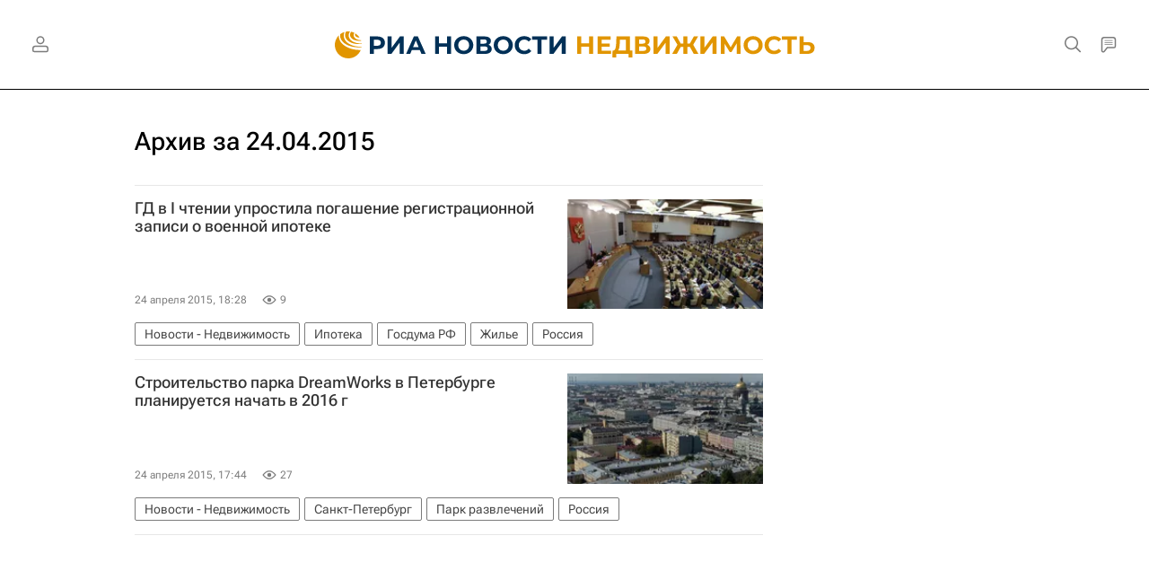

--- FILE ---
content_type: text/html; charset=utf-8
request_url: https://realty.ria.ru/20150424/
body_size: 40017
content:
<!DOCTYPE html><html lang="ru"><head prefix="og: http://ogp.me/ns# article: http://ogp.me/ns/article# ya: http://webmaster.yandex.ru/vocabularies/"><meta http-equiv="Content-Type" content="text/html; charset=utf-8">
            
                <script type="text/javascript">
                    (function() {
                        new Image().src = "//counter.yadro.ru/hit;RS_Total/Riaru_Total?r" +
                            escape(document.referrer) + ((typeof(screen) == "undefined") ? "" :
                                ";s" + screen.width + "*" + screen.height + "*" + (screen.colorDepth ?
                                    screen.colorDepth : screen.pixelDepth)) + ";u" + escape(document.URL) +
                            ";h" + escape(document.title.substring(0, 80)) + ";" + Math.random();
                    })();
                </script>
            
        
            
                <script type="text/javascript">
                    var _tmr = window._tmr || (window._tmr = []);
                    _tmr.push({id: "331653", type: "pageView", start: (new Date()).getTime()});
                    (function (d, w, id) {
                        if (d.getElementById(id)) return;
                        var ts = d.createElement("script");
                        ts.type = "text/javascript";
                        ts.async = true; ts.id = id;
                        ts.src = (d.location.protocol == "https:" ? "https:" : "http:") + "//top-fwz1.mail.ru/js/code.js";
                        var f = function () {
                            var s = d.getElementsByTagName("script")[0];
                            s.parentNode.insertBefore(ts, s);
                        };
                        if (w.opera == "[object Opera]") {
                            d.addEventListener("DOMContentLoaded", f, false);
                        } else {
                            f();
                        }
                    })(document, window, "topmailru-code");
                </script>
                <noscript>
                    <div style="position:absolute;left:-10000px;">
                        <img src="//top-fwz1.mail.ru/counter?id=331653;js=na" style="border:0;" height="1" width="1" alt="Рейтинг@Mail.ru">
                    </div>
                </noscript>
            
        
            
                <!-- Yandex.Metrika counter -->
                <script type="text/javascript" >
                   (function(m,e,t,r,i,k,a){m[i]=m[i]||function(){(m[i].a=m[i].a||[]).push(arguments)};
                   m[i].l=1*new Date();
                   for (var j = 0; j < document.scripts.length; j++) {if (document.scripts[j].src === r) { return; }}
                   k=e.createElement(t),a=e.getElementsByTagName(t)[0],k.async=1,k.src=r,a.parentNode.insertBefore(k,a)})
                   (window, document, "script", "https://mc.yandex.ru/metrika/tag.js", "ym");

                   ym(960630, "init", {
                        clickmap:true,
                        trackLinks:true,
                        accurateTrackBounce:true,
                        webvisor:true
                   });
                </script>
                <noscript><div><img src="https://mc.yandex.ru/watch/960630" style="position:absolute; left:-9999px;" alt="" /></div></noscript>
                <!-- /Yandex.Metrika counter -->
             
        
            
                <!-- Yandex.Metrika counter -->
                <script type="text/javascript" >
                   (function(m,e,t,r,i,k,a){m[i]=m[i]||function(){(m[i].a=m[i].a||[]).push(arguments)};
                   m[i].l=1*new Date();
                   for (var j = 0; j < document.scripts.length; j++) {if (document.scripts[j].src === r) { return; }}
                   k=e.createElement(t),a=e.getElementsByTagName(t)[0],k.async=1,k.src=r,a.parentNode.insertBefore(k,a)})
                   (window, document, "script", "https://mc.yandex.ru/metrika/tag.js", "ym");

                   ym(48341570, "init", {
                        clickmap:true,
                        trackLinks:true,
                        accurateTrackBounce:true
                   });
                </script>
                <noscript><div><img src="https://mc.yandex.ru/watch/48341570" style="position:absolute; left:-9999px;" alt="" /></div></noscript>
                <!-- /Yandex.Metrika counter -->
             
        
            
                <!-- Yandex.Metrika counter -->
                <script type="text/javascript" >
                   (function(m,e,t,r,i,k,a){m[i]=m[i]||function(){(m[i].a=m[i].a||[]).push(arguments)};
                   m[i].l=1*new Date();
                   for (var j = 0; j < document.scripts.length; j++) {if (document.scripts[j].src === r) { return; }}
                   k=e.createElement(t),a=e.getElementsByTagName(t)[0],k.async=1,k.src=r,a.parentNode.insertBefore(k,a)})
                   (window, document, "script", "https://mc.yandex.ru/metrika/tag.js", "ym");

                   ym(957495, "init", {
                        clickmap:true,
                        trackLinks:true,
                        accurateTrackBounce:true
                   });
                </script>
                <noscript><div><img src="https://mc.yandex.ru/watch/957495" style="position:absolute; left:-9999px;" alt="" /></div></noscript>
                <!-- /Yandex.Metrika counter -->
             
        
            
            <!-- tns-counter.ru -->
            <script type="text/javascript">
             (function(win, doc, cb){
              (win[cb] = win[cb] || []).push(function() {
               try {
                tnsCounterRian_ru = new TNS.TnsCounter({
                'account':'rian_ru',
                'tmsec': 'rian_site-new'
                });
               } catch(e){}
              });

              var tnsscript = doc.createElement('script');
              tnsscript.type = 'text/javascript';
              tnsscript.async = true;
              tnsscript.src = ('https:' == doc.location.protocol ? 'https:' : 'http:') +
               '//www.tns-counter.ru/tcounter.js';
              var s = doc.getElementsByTagName('script')[0];
              s.parentNode.insertBefore(tnsscript, s);
             })(window, this.document,'tnscounter_callback');
            </script>
            <noscript>
             <img src="//www.tns-counter.ru/V13a****rian_ru/ru/UTF-8/tmsec=rian_site-new/" width="0" height="0" alt="" />
            </noscript>
            <!--/ tns-counter.ru -->
             
        
            
                <script>
                    ((counterHostname) => {
                        window.MSCounter = {
                            counterHostname: counterHostname
                        };
                        window.mscounterCallbacks = window.mscounterCallbacks || [];
                        window.mscounterCallbacks.push(() => {
                            msCounterExampleCom = new MSCounter.counter({
                                    'account':'rian_ru',
                                    'tmsec': 'rian_ru',
                                    'autohit' : true
                                });
                        });

                        const newScript = document.createElement('script');
                        newScript.async = true;
                        newScript.src = `${counterHostname}/ncc/counter.js`;

                        const referenceNode = document.querySelector('script');
                        if (referenceNode) {
                            referenceNode.parentNode.insertBefore(newScript, referenceNode);
                        } else {
                            document.firstElementChild.appendChild(newScript);
                        }
                    })('https://tns-counter.ru/');
                </script>
            
        <meta charset="utf-8"><meta http-equiv="X-UA-Compatible" content="IE=edge,chrome=1"><title>Архив новостей за 24.04.2015 - Недвижимость РИА Новости</title><meta name="description" content="Все новости от 24.04.2015. Читайте больше новостей на сайте Недвижимость РИА Новости"><meta name="analytics:title" content="Архив новостей за 24.04.2015"><meta name="analytics:keyw" content=""><meta name="analytics:rubric" content=""><meta name="analytics:tags" content=""><meta name="analytics:site_domain" content="realty.ria.ru"><meta name="analytics:lang" content="rus"><meta property="og:url" content="https://realty.ria.ru/20150424/"><meta property="og:title" content="Архив новостей за 24.04.2015"><meta property="og:description" content="Все новости от 24.04.2015. Читайте больше новостей на сайте Недвижимость РИА Новости"><meta property="og:type" content="website"><meta property="og:site_name" content="Недвижимость РИА Новости"><meta property="og:locale" content="ru_RU"><meta property="og:image" content="https://cdnn21.img.ria.ru/i/og/realty.jpg"><meta property="og:image:width" content="2072"><meta property="og:image:height" content="1166"><meta name="relap-image" content="https://cdnn21.img.ria.ru/i/ria_soc.png"><meta name="twitter:card" content="summary_large_image"><meta name="twitter:site" content="@rianru"><link rel="canonical" href="https://realty.ria.ru/20150424/"><link rel="alternate" hreflang="ru" href="https://realty.ria.ru/20150424/"><link rel="alternate" hreflang="x-default" href="https://realty.ria.ru/20150424/"><link rel="preconnect" href="https://cdnn21.img.ria.ru/"><link rel="dns-prefetch" href="https://cdnn21.img.ria.ru/"><link rel="alternate" type="application/rss+xml" href="https://realty.ria.ru/export/rss2/archive/index.xml"><meta name="robots" content="index, follow, max-image-preview:large"><meta name="viewport" content="width=device-width, initial-scale=1.0, maximum-scale=1.0, user-scalable=yes"><meta name="HandheldFriendly" content="true"><meta name="MobileOptimzied" content="width"><meta name="referrer" content="always"><meta name="format-detection" content="telephone=no"><meta name="format-detection" content="address=no"><meta name="yandex-verification" content="6e92aa3fa8a4126f"><meta name="apple-itunes-app" content="app-id=1523036476"><meta name="msApplication-ID" content="RIANovosti.86234F117D12"><meta name="msApplication-PackageFamilyName" content="RIANovosti.86234F117D12_bwjwabna54xm2"><meta name="google-play-app" content="app-id=ru.ria.ria"><link rel="icon" href="https://cdnn21.img.ria.ru/i/favicons/realty/favicon.ico" sizes="any"><link rel="icon" href="https://cdnn21.img.ria.ru/i/favicons/realty/favicon.svg" type="image/svg+xml"><link rel="apple-touch-icon" href="https://cdnn21.img.ria.ru/i/favicons/realty/apple-touch-icon.png"><link rel="manifest" href="/i/favicons/realty/manifest.json?v1"><link rel="preload" href="https://cdnn21.img.ria.ru/css/fonts/font_rs_news_sans.css?9fc475b08" as="style" onload="this.onload=null;this.rel='stylesheet'"><link rel="preload" href="https://cdnn21.img.ria.ru/css/fonts/font_rs_news_serif.css?98728d853" as="style" onload="this.onload=null;this.rel='stylesheet'"><link rel="preload" href="https://cdnn21.img.ria.ru/css/fonts/font_roboto_flex_variable.css?9eab4d901" as="style" onload="this.onload=null;this.rel='stylesheet'"><noscript><link rel="stylesheet" type="text/css" href="https://cdnn21.img.ria.ru/css/fonts/font_rs_news_sans.css?9fc475b08"><link rel="stylesheet" type="text/css" href="https://cdnn21.img.ria.ru/css/fonts/font_rs_news_serif.css?98728d853"><link rel="stylesheet" type="text/css" href="https://cdnn21.img.ria.ru/css/fonts/font_roboto_flex_variable.css?9eab4d901"></noscript><link rel="stylesheet" type="text/css" href="https://cdnn21.img.ria.ru/css/common.min.css?915b951460"><script>var GLOBAL = {}; GLOBAL.www = 'https://realty.ria.ru'; GLOBAL.cookie_domain = '.ria.ru'; GLOBAL.userpic = 'https://cdnn21.img.ria.ru/userpic/'; GLOBAL.adriver = {}; GLOBAL.adriver.sid = "45736"; GLOBAL.adriver.bt = "52"; GLOBAL.csrf_token = ''; GLOBAL.search = {}; GLOBAL.auth = {}; GLOBAL.auth.status = 'error'; GLOBAL.auth.provider = ''; GLOBAL.auth.twitter = '/id/twitter/request/'; GLOBAL.auth.facebook = '/id/facebook/request/'; GLOBAL.auth.vkontakte = '/id/vkontakte/request/'; GLOBAL.auth.google = '/id/google/request/'; GLOBAL.auth.ok = '/id/ok/request/'; GLOBAL.auth.apple = '/id/apple/request/'; GLOBAL.auth.yandex = '/id/yandex/request/'; GLOBAL.auth.moderator = ''; GLOBAL.user = {}; GLOBAL.user.id = ""; GLOBAL.user.showCaptcha = ""; GLOBAL.locale = {}; GLOBAL.locale.id = {}; GLOBAL.locale.id.is_id = '1'; GLOBAL.locale.id.errors = {}; GLOBAL.locale.id.errors.error = 'Ошибка'; GLOBAL.locale.id.errors.errortrylater = 'Произошла ошибка. Попробуйте позже.'; GLOBAL.locale.id.errors.email = 'Введите e-mail'; GLOBAL.locale.id.errors.password = 'Введите пароль'; GLOBAL.locale.id.errors.wrong = 'Неправильный логин или пароль'; GLOBAL.locale.id.errors.wrongpassword = 'Неправильный пароль'; GLOBAL.locale.id.errors.wronglogin = 'Проверьте адрес почты'; GLOBAL.locale.id.errors.emptylogin = 'Не введено имя пользователя'; GLOBAL.locale.id.errors.wrongemail = 'Неверный e-mail'; GLOBAL.locale.id.errors.passwordnotsimilar = 'Введенные пароли не совпадают'; GLOBAL.locale.id.errors.wrongcode = 'Неправильный код'; GLOBAL.locale.id.errors.emptyname = 'Не введено имя'; GLOBAL.locale.id.errors.wrongname = 'Недопустимое имя'; GLOBAL.locale.id.errors.emptylastname = 'Не введена фамилия'; GLOBAL.locale.id.errors.wronglastname = 'Недопустимая фамилия'; GLOBAL.locale.id.errors.send = 'E-mail отправлен!'; GLOBAL.locale.id.errors.notsend = 'Ошибка! Невозможно отправить e-mail.'; GLOBAL.locale.id.errors.anothersoc = 'Другой социальный аккаунт уже связан с этим профилем'; GLOBAL.locale.id.errors.acclink = 'Аккаунты успешно связаны!'; GLOBAL.locale.id.errors.emailexist = 'Пользователь с таким e-mail уже существует'; GLOBAL.locale.id.errors.emailnotexist = 'Ошибка! Пользователя с таким e-mail не существует'; GLOBAL.locale.id.errors.emailwhitelist = 'Произошла ошибка регистрации. Повторите попытку позже или напишите модераторам на moderator@ria.ru'; GLOBAL.locale.id.errors.editemailwhitelist = 'Произошла ошибка. Повторите попытку позже или напишите модераторам на moderator@ria.ru'; GLOBAL.locale.id.errors.editemailbanned = 'Смена почты возможна только после разблокировки аккаунта'; GLOBAL.locale.id.errors.recoveryerror = 'Ошибка восстановления пароля. Пожалуйста, попробуйте снова!'; GLOBAL.locale.id.errors.alreadyactive = 'Пользователь уже был активирован'; GLOBAL.locale.id.errors.autherror = 'Ошибка входа. Пожалуйста, повторите попытку позже или обратитесь в службу технической поддержки'; GLOBAL.locale.id.errors.codeerror = 'Ошибка генерации кода подтверждение регистрации. Пожалуйста, повторите попытку позже или обратитесь в службу технической поддержки'; GLOBAL.locale.id.errors.global = 'Произошла ошибка. Пожалуйста, повторите попытку позже или обратитесь в службу технической поддержки'; GLOBAL.locale.id.errors.registeremail = ' На указанный Вами e-mail отправленно письмо. <br/> Для завершения регистрации, пожалуйста перейдите по ссылке в e-mail. '; GLOBAL.locale.id.errors.linkprofile = ' Этот e-mail уже используется! <a data-modal-open="link_local_account">Вы хотите связать эти аккаунты?</a> '; GLOBAL.locale.id.errors.confirm = ' Этот аккаунт не был подтвержден! <br/> <a class="b-id__secret-recovery">Отправить e-mail</a> с информацией для подтверждения аккаунта. '; GLOBAL.locale.id.errors.block = ' Ваш аккаунт на ria.ru был заблокирован.<br/>Для восстановления доступа отправьте письмо на <a href="mailto:moderator@rian.ru">moderator@rian.ru</a> '; GLOBAL.locale.id.errors.del = ' Ваш аккаунт был удален! Вы можете восстановить его, перейдя по ссылке из письма, высланного при удалении аккаунта. <br/> <a id="modalUserRemindLetter">Повторно отправить e-mail</a> '; GLOBAL.locale.id.errors.confirmation = ' Пожалуйста, перейдите по ссылке из письма, отправленного на <span class="m-email">$1</span> '; GLOBAL.locale.id.links = {}; GLOBAL.locale.id.links.login = 'Авторизация'; GLOBAL.locale.id.links.register = 'Регистрация'; GLOBAL.locale.id.links.forgotpassword = 'Восстановление пароля'; GLOBAL.locale.id.links.privacy = 'Политика конфиденциальности'; GLOBAL.locale.id.login = {}; GLOBAL.locale.id.login.title = 'Авторизация'; GLOBAL.locale.id.login.email = 'E-mail:'; GLOBAL.locale.id.login.password = 'Пароль:'; GLOBAL.locale.id.login.remember = 'Запомнить меня'; GLOBAL.locale.id.login.signin = 'Войти'; GLOBAL.locale.id.login.social = {}; GLOBAL.locale.id.login.social.label = 'Other ways to sign in:'; GLOBAL.locale.id.login.social.anotheruserlink = 'This account has been linked to a different profile.'; GLOBAL.locale.id.register = {}; GLOBAL.locale.id.register.title = 'Регистрация'; GLOBAL.locale.id.register.email = 'E-mail:'; GLOBAL.locale.id.register.password = 'Пароль:'; GLOBAL.locale.id.register.confirm = 'Подтверждение пароля:'; GLOBAL.locale.id.register.captcha = 'Введите код с картинки'; GLOBAL.locale.id.register.requirements = '* Все поля обязательны к заполнению'; GLOBAL.locale.id.register.password_length = 'Не менее 9 символов с 1 цифрой'; GLOBAL.locale.id.register.success = ' Пожалуйста, подтвердите Ваш e-mail для продолжения. Инструкции для подтверждения были высланы на <a class="email"></a> '; GLOBAL.locale.id.register.confirmemail = 'Пожалуйста, подтвердите Ваш e-mail для продолжения.'; GLOBAL.locale.id.register.confirm_personal = 'By clicking \'Register\', you confirm that you agree to our Privacy Policy and give your consent to the processing of personal data in accordance with the Privacy Policy'; GLOBAL.locale.id.deleteaccount = {}; GLOBAL.locale.id.deleteaccount.title = 'Удалить аккаунт'; GLOBAL.locale.id.deleteaccount.body = 'Вы уверены, что хотите удалить аккаунт?'; GLOBAL.locale.id.deleteaccount.success = 'Ваш аккаунт был удален! Вы можете восстановить аккаунт в течение 30 дней, перейдя по ссылке в письме.'; GLOBAL.locale.id.deleteaccount.action = 'Удалить аккаунт'; GLOBAL.locale.id.passwordrecovery = {}; GLOBAL.locale.id.passwordrecovery.title = 'Восстановление пароля'; GLOBAL.locale.id.passwordrecovery.password = 'Введите новый пароль:'; GLOBAL.locale.id.passwordrecovery.confirm = 'Повторите новый пароль:'; GLOBAL.locale.id.passwordrecovery.email = 'E-mail'; GLOBAL.locale.id.passwordrecovery.send = ' Инструкции для восстановления пароля высланы на <a class="email"></a> '; GLOBAL.locale.id.passwordrecovery.success = ' Поздравляем! Пароль успешно восстановлен. Пожалуйста авторизуйтесь. '; GLOBAL.locale.id.passwordrecovery.alert = ' На указанный Вами адрес отправлено сообщение. Чтобы установить пароль, перейдите по ссылке в тексте письма. '; GLOBAL.locale.id.registerconfirm = {}; GLOBAL.locale.id.registerconfirm.success = 'Аккаунт успешно создан!'; GLOBAL.locale.id.registerconfirm.error = 'Ошибка подтверждения регистрации. Пожалуйста, повторите попытку позже или обратитесь в службу технической поддержки'; GLOBAL.locale.id.restoreaccount = {}; GLOBAL.locale.id.restoreaccount.title = 'Восстановление аккаунта'; GLOBAL.locale.id.restoreaccount.confirm = 'Восстановить Ваш аккаунт?'; GLOBAL.locale.id.restoreaccount.error = 'Ошибка! Невозможно восстановить аккаунт'; GLOBAL.locale.id.restoreaccount.success = 'Ваш аккаунт был восстановлен'; GLOBAL.locale.id.localaccount = {}; GLOBAL.locale.id.localaccount.exist = 'У меня есть аккаунт в ria.ru'; GLOBAL.locale.id.localaccount.notexist = 'У меня нет аккаунта в ria.ru'; GLOBAL.locale.id.localaccount.title = 'Регистрация'; GLOBAL.locale.id.localaccount.profile = 'У вас есть аккаунт в ria.ru?'; GLOBAL.locale.id.localaccount.hello = ' <span>Здравствуйте, </span> <span class="m-name"></span> <span>!</span> '; GLOBAL.locale.id.button = {}; GLOBAL.locale.id.button.ok = 'Ок'; GLOBAL.locale.id.button.yes = 'Да'; GLOBAL.locale.id.button.no = 'Нет'; GLOBAL.locale.id.button.next = 'Дальше'; GLOBAL.locale.id.button.close = 'Закрыть'; GLOBAL.locale.id.button.profile = 'В личный кабинет'; GLOBAL.locale.id.button.recover = 'Восстановление'; GLOBAL.locale.id.button.register = 'Регистрация'; GLOBAL.locale.id.message = {}; GLOBAL.locale.id.message.errors = {}; GLOBAL.locale.id.message.errors.empty = 'Невозможно отправить сообщение'; GLOBAL.locale.id.message.errors.notfound = 'Невозможно отправить сообщение'; GLOBAL.locale.id.message.errors.similar = 'Неверный код'; GLOBAL.locale.smartcaptcha = {}; GLOBAL.locale.smartcaptcha.site_key = 'ysc1_3gfeVRJvgbAIGLE0fhwjILisSn1DflCCFOsPCBUb901052cd'; GLOBAL.locale.smartcaptcha.site_key_chat = 'ysc1_3gfeVRJvgbAIGLE0fhwjILisSn1DflCCFOsPCBUb901052cd'; GLOBAL.comet = {}; GLOBAL.comet.ticket = "00"; GLOBAL.comet.url = "https://n-ssl.ria.ru/polling"; GLOBAL.comet.ts = "1769036479"; GLOBAL.comet.objects = []; GLOBAL.comet.reduce = ""; GLOBAL.comet.timeouts = {}; GLOBAL.comet.timeouts.try2 = 1000; GLOBAL.comet.timeouts.try3 = 10000; GLOBAL.comet.timeouts.try4 = 30000; GLOBAL.sock = {}; GLOBAL.sock.server = "https://cm.ria.ru/chat"; GLOBAL.project = "realty"; GLOBAL.partnerstags = "realty:realty"; GLOBAL.chat = GLOBAL.chat || {}; GLOBAL.chat.show = !!1; GLOBAL.cdn = "https://cdnn21.img.ria.ru/"; GLOBAL.css = {}; GLOBAL.js = {}; GLOBAL.js.videoplayer = "https://cdnn21.img.ria.ru/min/js/libs/video/videoplayer.min.js?9d9a28fb5"; GLOBAL.css.riaPartners_banner = "https://cdnn21.img.ria.ru/css/banners/partners_banner.min.css?9f07f88f0"; GLOBAL.css.riaPartners_column = "https://cdnn21.img.ria.ru/css/banners/partners_column.min.css?924e0edb1"; GLOBAL.css.riaPartners_mobile = "https://cdnn21.img.ria.ru/css/banners/partners_mobile.min.css?9f50a9c20"; GLOBAL.js.riaPartners = "https://cdnn21.img.ria.ru/min/js/libs/ria.partners.js?998f585bb";</script><script type="text/javascript">
            (function(e, x, pe, r, i, me, nt){
            e[i]=e[i]||function(){(e[i].a=e[i].a||[]).push(arguments)},
            me=x.createElement(pe),
            me.async=1,
            me.src=r,
            nt=x.getElementsByTagName(pe)[0],
            nt.parentNode.insertBefore(me,nt)
            })(window, document, 'script', 'https://abt.s3.yandex.net/expjs/latest/exp.js', 'ymab');
            ymab('metrika.960630', 'init');
            ymab('metrika.94856332', 'init');
        </script><script>
                    window.headerBiddingPushAdUnits = function( params ) { };
                </script><script src="https://yandex.ru/ads/system/header-bidding.js" async="true"></script><!-- HB code --><script>
    var adfoxBiddersMap = {
		"myTarget": "850816",
		"adfox_WiseUP": "997769",
		"buzzoola": "1266394",
		"adfox_imho-video": "1732671",
		"sape": "3338206"
    };
    if (window.innerWidth <= 1160) 
	{
		var adUnits = [
			{
				"code": "adfox_154330592324517184",
				"bids": [
					{
						"bidder": "myTarget",
						"params": {
							"placementId": "389710"
						}
					},
					{
						"bidder": "sape",
						"params": { "placementId": "939870"
						}
					}	
				],
				"sizes": [
					[320,100]
				]
			}
		];
    } 
	else if (window.innerWidth >= 1161) 
	{
		var adUnits = [
			{
				"code": "adfox_154385051961965826",
				"bids": [
					{
						"bidder": "adfox_imho-video",
						"params": {
							"p1": "cqryp",
							"p2": "hitz"
						}
					},
					{
						"bidder": "buzzoola",
						"params": {
							"placementId": "680041"
						}
					},
					{ 
						"bidder": "sape", 
						"params":{ 
							"placementId": "939867"
						}
					}
				],
				"sizes": [
					[300,600]
				]
			},
			{
				"code": "adfox_154330575672688436",
				"bids": [
					{
						"bidder": "adfox_imho-video",
						"params": {
							"p1": "cqryq",
							"p2": "hity"
						}
					}
				],
				"sizes": [
					[1420,250]
				]
			},
			{
				"code": "adfox_15438505890596004",
				"bids": [
					{
						"bidder": "myTarget",
						"params": {
							"placementId": "368379"
						}
					},
					{
						"bidder": "adfox_WiseUP",
						"params": {
							"pp": "h",
							"ps": "cjkt",
							"p2": "gewe"
						}
					}
				],
				"sizes": [
					[300,250],
					[300,300]
				]
			}
		];
syncPixels = [{
    bidder: 'adfox_imho-video',
    pixels: [
    "https://www.tns-counter.ru/V13a****idsh_ad/ru/CP1251/tmsec=idsh_dis/",
    "https://www.tns-counter.ru/V13a****idsh_vid/ru/CP1251/tmsec=idsh_sid90680-dis/",
    "https://mc.yandex.ru/watch/66716692?page-url=90680%3Futm_source=dis_default%26utm_medium=%26utm_campaign=%26utm_content=%26utm_term=&page-ref=[PAGE_URL]"
]
  }]
    }
    var userTimeout = 500;
    window.YaHeaderBiddingSettings = {
		biddersMap: adfoxBiddersMap,
		adUnits: adUnits,
		timeout: userTimeout
    };
</script> </head><body class="body m-realty m-archive-page" id="body" data-const-page-type="archive_for_date" data-page-type="archive" data-page-project="realty" data-header-sticked-on="1"><script src="https://cdnn21.img.ria.ru/min/js/jquery/jquery-1.12.4.min.js?96ee03cbd"></script><div class="schema_org" itemscope="itemscope" itemtype="https://schema.org/WebSite" data-test="org"><meta itemprop="name" content="Недвижимость РИА Новости"><meta itemprop="description" content="Новости рынка недвижимости в России и мире, аналитические обзоры и мнения экспертов, юридические советы, анонсы важнейших событий; рекомендации по дизайну интерьеров, мультимедийные материалы"><a itemprop="url" href="https://realty.ria.ru"> </a><meta itemprop="image" content="https://cdnn21.img.ria.ru/i/export/realty/logo.png"><div itemprop="potentialAction" itemscope="itemscope" itemtype="https://schema.org/SearchAction"><meta itemprop="target" content="https://realty.ria.ru/search/?query={query}"><meta itemprop="query-input" content="required name=query"></div></div><div class="schema_org" itemscope="itemscope" itemtype="http://schema.org/WebPage"><a itemprop="url" href="https://realty.ria.ru/20150424/"> </a><meta itemprop="mainEntityOfPage" content="https://realty.ria.ru/20150424/"><meta itemprop="name" content="Архив новостей за 24.04.2015 - Недвижимость РИА Новости"><meta itemprop="headline" content="Архив новостей за 24.04.2015 - Недвижимость РИА Новости"><meta itemprop="description" content="Все новости от 24.04.2015. Читайте больше новостей на сайте Недвижимость РИА Новости"><meta itemprop="genre" content="Новости"><meta itemprop="keywords" content="новости 24.04.2015, главные новости 24.04.2015"><meta itemprop="image" content="https://cdnn21.img.ria.ru/images/realty/39724/76/397247643_0:27:512:315_1920x0_80_0_0_6b7b42e01692f405a1892f925bf4a5f1.jpg.webp"><meta itemprop="dateModified" content="2020-02-29T14:09:00+03:00"></div><ul class="schema_org" itemscope="itemscope" itemtype="http://schema.org/BreadcrumbList"><li itemprop="itemListElement" itemscope="itemscope" itemtype="http://schema.org/ListItem"><meta itemprop="name" content="Недвижимость РИА Новости"><meta itemprop="position" content="1"><meta itemprop="item" content="https://realty.ria.ru"><a itemprop="url" href="https://realty.ria.ru"> </a></li><li itemprop="itemListElement" itemscope="itemscope" itemtype="http://schema.org/ListItem"><meta itemprop="name" content="Архив"><meta itemprop="position" content="2"><meta itemprop="item" content="https://realty.ria.ru/20150424/"><a itemprop="url" href="https://realty.ria.ru/20150424/"> </a></li></ul><script>
                    if (!rutarget) {
                        var rutarget = {};
                    }
                    if (!rutarget.adfox) {
                        rutarget.adfox = {
                            getAdState: function() {return 0},
                            checkAd: function() {}
                        };
                    }
                </script><script>
            var svg_spirte_files = [
                

                "https://cdnn21.img.ria.ru/i/sprites/header_icon/inline.svg?108",
                "https://cdnn21.img.ria.ru/i/sprites/icon/inline.svg?108",
                "https://cdnn21.img.ria.ru/i/sprites/emoji/inline.svg?108",

                

                "https://cdnn21.img.ria.ru/i/sprites/white_longread/inline.svg?108",

                "https://cdnn21.img.ria.ru/i/sprites/logo/inline.svg?108",
                "https://cdnn21.img.ria.ru/i/sprites/social/inline.svg?108",

                "https://cdnn21.img.ria.ru/i/sprites/s_icon/inline.svg?108",
                "https://cdnn21.img.ria.ru/i/sprites/s_social/inline.svg?108"
            ];

            for (var i = 0; i < svg_spirte_files.length; i++) {
                var svg_ajax = new XMLHttpRequest();
                svg_ajax.open("GET", svg_spirte_files[i], true);
                svg_ajax.send();
                svg_ajax.onload = function(e) {
                    var svg_div = document.createElement("div");
                    svg_div.className = 'svg-sprite';
                    svg_div.innerHTML = this.responseText;
                    document.body.insertBefore(svg_div, document.body.childNodes[0]);
                }
            }
            </script><script>
                if ( !window.EVENTSTACK ) window.EVENTSTACK = [];
            </script><script src="https://cdnn21.img.ria.ru/min/js/libs/banners/adfx.loader.bind.js?98427ff4a"></script><script>
                    (window.yaContextCb = window.yaContextCb || []).push(() => {
                        replaceOriginalAdFoxMethods();
                        window.Ya.adfoxCode.hbCallbacks = window.Ya.adfoxCode.hbCallbacks || [];
                    })
                </script><script src="https://yandex.ru/ads/system/context.js" async="true"></script><script src="https://cdnn21.img.ria.ru/min/js/libs/banners/prebid.min.js?991c5bc75"></script><script>
                        window.riaPartners = window.riaPartners || [];
                    </script><div class="view-size" id="jsViewSize"></div><div class="page" id="page"><div class="page__width" id="banner_before_header"><aside><div class="banner m-before-header m-not-stub m-article-desktop" data-position="tag_desktop_header"><div class="banner__content"></div></div><div class="banner m-before-header m-article-mobile" data-position="tag_mobile_header"><div class="banner__content"></div></div></aside></div><aside><div class="banner m-no-indent m-mobile" data-position="tag_mobile_fake"><div class="banner__content"></div></div></aside><div class="page__width page__bg"><div class="page__bg-media"></div><div class="alert m-hidden" id="alertAfterRegister"><div class="alert__text">
                Регистрация пройдена успешно! <br>
                Пожалуйста, перейдите по ссылке из письма, отправленного на <span class="m-email"></span></div><div class="alert__btn"><button class="form__btn m-min m-white confirmEmail">Отправить еще раз</button></div></div><div class="header" id="header" data-header-type=""><div class="header__height" id="headerHeight"></div><div class="header__position"><div class="page__width"><div class="header__sticked" id="headerSticked"><div class="header__sticked-logo"><svg class="svg-icon m-desktop m-project-recipe"><use xmlns:xlink="http://www.w3.org/1999/xlink" xlink:href="#logo-recipe_logo_m"></use></svg><svg class="svg-icon m-mobile m-project-recipe"><use xmlns:xlink="http://www.w3.org/1999/xlink" xlink:href="#logo-recipe_logo_mobile_m"></use></svg><svg class="svg-icon m-desktop m-realty"><use xmlns:xlink="http://www.w3.org/1999/xlink" xlink:href="#logo-realty_logo_m"></use></svg><svg class="svg-icon m-mobile m-realty"><use xmlns:xlink="http://www.w3.org/1999/xlink" xlink:href="#logo-realty_logo_mobile_m"></use></svg><svg class="svg-icon m-desktop m-rsport"><use xmlns:xlink="http://www.w3.org/1999/xlink" xlink:href="#logo-sport_logo_m"></use></svg><svg class="svg-icon m-mobile m-rsport"><use xmlns:xlink="http://www.w3.org/1999/xlink" xlink:href="#logo-sport_logo_mobile_m"></use></svg><svg class="svg-icon m-desktop m-ria"><use xmlns:xlink="http://www.w3.org/1999/xlink" xlink:href="#logo-ria_logo_m"></use></svg><svg class="svg-icon m-mobile m-ria"><use xmlns:xlink="http://www.w3.org/1999/xlink" xlink:href="#logo-ria_logo_mobile_m"></use></svg><a class="m-link-home m-project-recipe" href="https://ria.ru/recipe/" title="Рецепты"></a><a class="m-link-home m-realty" href="https://realty.ria.ru/" title="Главная страница сайта realty"></a><a class="m-link-home m-rsport" href="https://ria.ru/sport/" title="Главная страница сайта rsport"></a><a class="m-link-home m-ria" href="https://ria.ru/" title="Главная страница сайта ria"></a><a class="m-link-ria m-project-recipe m-realty m-rsport" href="https://ria.ru/" title="Главная страница сайта ria"></a></div><div class="header__menu"><div class="header__menu-left"><a class="header__menu-button header__menu-login" data-modal-open="authorization"><span class="header__menu-icon color-svg-hover-only" data-auth="1"><svg class="svg-icon"><use xmlns:xlink="http://www.w3.org/1999/xlink" xlink:href="#header_icon-user_filled"></use></svg></span><span class="header__menu-icon color-svg-hover-only" data-auth="0"><svg class="svg-icon"><use xmlns:xlink="http://www.w3.org/1999/xlink" xlink:href="#header_icon-user"></use></svg></span></a></div><span class="header__menu-share"><div class="share m-header" data-nosnippet="true" data-id="" data-url="https://realty.ria.ru" data-title=""></div></span><div class="header__menu-right"><a class="header__menu-button header__menu-search" data-modal-open="search"><span class="header__menu-icon color-svg-hover-only"><svg class="svg-icon"><use xmlns:xlink="http://www.w3.org/1999/xlink" xlink:href="#header_icon-search"></use></svg></span></a><a class="header__menu-button header__menu-chat js__toggle-chat"><span class="header__menu-icon color-svg-hover-only"><svg class="svg-icon"><use xmlns:xlink="http://www.w3.org/1999/xlink" xlink:href="#header_icon-chat"></use></svg></span></a></div></div></div></div></div></div><div class="content" id="content"><div class="layout-rubric"><div class="layout-rubric__main"><div class="rubric-list"><h1 class="rubric-title">Архив за 24.04.2015</h1><div class="list" itemscope="" itemtype="http://schema.org/ItemList"><div class="list-item" data-type="article" data-view="archive" data-schema-position="1"><span class="schema_org" itemprop="itemListElement" itemscope="" itemtype="http://schema.org/ListItem"><meta itemprop="position" content="1"><a itemprop="url" href="https://realty.ria.ru/20150424/404676998.html"> </a><meta itemprop="name" content="ГД в I чтении упростила погашение регистрационной записи о военной ипотеке"></span><div class="list-item__content"><a href="https://realty.ria.ru/20150424/404676998.html" class="list-item__image" data-view="archive"><picture><source media="(min-width: 1160px)" media-type="ar16x9" srcset="https://cdnn21.img.ria.ru/images/realty/39724/76/397247643_0:27:512:315_203x0_80_0_0_21aa4416534652c2eee9b8d50d9ddf52.jpg.webp"></source><source media="(min-width: 480px)" media-type="ar16x9" srcset="https://cdnn21.img.ria.ru/images/realty/39724/76/397247643_0:27:512:315_260x0_80_0_0_ad079856270a0b5d6c4aea1ab10f1755.jpg.webp"></source><source media="(min-width: 0px)" media-type="ar4x3" srcset="https://cdnn21.img.ria.ru/images/realty/39724/76/397247643_29:0:484:341_180x0_80_0_0_f604ca77ba8d5888d197a5308fb5a7c7.jpg.webp"></source><img media-type="ar16x9" data-crop-ratio="0.5625" data-crop-width="650" data-crop-height="366" data-source-sid="rian_photo" alt="Госдума" title="Госдума" class="responsive_img m-list-img" src="https://cdnn21.img.ria.ru/images/realty/39724/76/397247643_0:27:512:315_650x0_80_0_0_2b427689d63463f97df3838908b142dc.jpg.webp" data-responsive1160="https://cdnn21.img.ria.ru/images/realty/39724/76/397247643_0:27:512:315_203x0_80_0_0_21aa4416534652c2eee9b8d50d9ddf52.jpg.webp" data-responsive480="https://cdnn21.img.ria.ru/images/realty/39724/76/397247643_0:27:512:315_260x0_80_0_0_ad079856270a0b5d6c4aea1ab10f1755.jpg.webp" data-responsive0="https://cdnn21.img.ria.ru/images/realty/39724/76/397247643_29:0:484:341_180x0_80_0_0_f604ca77ba8d5888d197a5308fb5a7c7.jpg.webp"></picture></a><a href="https://realty.ria.ru/20150424/404676998.html" class="list-item__title color-font-hover-only">ГД в I чтении упростила погашение регистрационной записи о военной ипотеке</a></div><div class="list-item__info"><div class="list-item__info-item" data-type="date">24 апреля 2015, 18:28</div><div class="list-item__info-item" data-type="views"><i><svg class="svg-icon"><use xmlns:xlink="http://www.w3.org/1999/xlink" xlink:href="#icon-views_small"></use></svg></i><span>9</span></div></div><div class="list-item__tags"><div class="list-item__tags-more color-btn-active">Еще <span></span></div><div class="list-item__tags-list"><a href="/realtynews/" class="list-tag" data-sid="realtynews"><span class="list-tag__text">Новости - Недвижимость</span></a><a href="/tag_thematic_category_Ipoteka/" class="list-tag" data-sid="tag_thematic_category_Ipoteka"><span class="list-tag__text">Ипотека</span></a><a href="/organization_Gosudarstvennaja_Duma_RF/" class="list-tag" data-sid="organization_Gosudarstvennaja_Duma_RF"><span class="list-tag__text">Госдума РФ</span></a><a href="/tag_thematic_category_ZHile/" class="list-tag" data-sid="tag_thematic_category_ZHile"><span class="list-tag__text">Жилье</span></a><a href="/location_rossiyskaya-federatsiya/" class="list-tag" data-sid="location_rossiyskaya-federatsiya"><span class="list-tag__text">Россия</span></a></div></div></div><div class="list-item" data-type="article" data-view="archive" data-schema-position="2"><span class="schema_org" itemprop="itemListElement" itemscope="" itemtype="http://schema.org/ListItem"><meta itemprop="position" content="2"><a itemprop="url" href="https://realty.ria.ru/20150424/404676898.html"> </a><meta itemprop="name" content="Строительство парка DreamWorks в Петербурге планируется начать в 2016 г"></span><div class="list-item__content"><a href="https://realty.ria.ru/20150424/404676898.html" class="list-item__image" data-view="archive"><picture><source media="(min-width: 1160px)" media-type="ar16x9" srcset="https://cdnn21.img.ria.ru/images/realty/40413/84/404138459_0:160:3076:1890_203x0_80_0_0_6798b8fc361238ff793f3ec8bf5b532a.jpg.webp"></source><source media="(min-width: 480px)" media-type="ar16x9" srcset="https://cdnn21.img.ria.ru/images/realty/40413/84/404138459_0:160:3076:1890_260x0_80_0_0_7294a50f3bd203d1dce125c1139bf0fa.jpg.webp"></source><source media="(min-width: 0px)" media-type="ar4x3" srcset="https://cdnn21.img.ria.ru/images/realty/40413/84/404138459_173:0:2904:2048_180x0_80_0_0_d06c47bba42620720ab52eeb3671ed9b.jpg.webp"></source><img media-type="ar16x9" data-crop-ratio="0.5625" data-crop-width="650" data-crop-height="366" data-source-sid="" alt="Санкт-Петербург" title="Санкт-Петербург" class="responsive_img m-list-img" src="https://cdnn21.img.ria.ru/images/realty/40413/84/404138459_0:160:3076:1890_650x0_80_0_0_22dfda59f523877bd19d077c2740575b.jpg.webp" data-responsive1160="https://cdnn21.img.ria.ru/images/realty/40413/84/404138459_0:160:3076:1890_203x0_80_0_0_6798b8fc361238ff793f3ec8bf5b532a.jpg.webp" data-responsive480="https://cdnn21.img.ria.ru/images/realty/40413/84/404138459_0:160:3076:1890_260x0_80_0_0_7294a50f3bd203d1dce125c1139bf0fa.jpg.webp" data-responsive0="https://cdnn21.img.ria.ru/images/realty/40413/84/404138459_173:0:2904:2048_180x0_80_0_0_d06c47bba42620720ab52eeb3671ed9b.jpg.webp"></picture></a><a href="https://realty.ria.ru/20150424/404676898.html" class="list-item__title color-font-hover-only">Строительство парка DreamWorks в Петербурге планируется начать в 2016 г</a></div><div class="list-item__info"><div class="list-item__info-item" data-type="date">24 апреля 2015, 17:44</div><div class="list-item__info-item" data-type="views"><i><svg class="svg-icon"><use xmlns:xlink="http://www.w3.org/1999/xlink" xlink:href="#icon-views_small"></use></svg></i><span>27</span></div></div><div class="list-item__tags"><div class="list-item__tags-more color-btn-active">Еще <span></span></div><div class="list-item__tags-list"><a href="/realtynews/" class="list-tag" data-sid="realtynews"><span class="list-tag__text">Новости - Недвижимость</span></a><a href="/location_Sankt_Peterburg/" class="list-tag" data-sid="location_Sankt_Peterburg"><span class="list-tag__text">Санкт-Петербург</span></a><a href="/tag_thematic_category_Park_razvlechenijj/" class="list-tag" data-sid="tag_thematic_category_Park_razvlechenijj"><span class="list-tag__text">Парк развлечений</span></a><a href="/location_rossiyskaya-federatsiya/" class="list-tag" data-sid="location_rossiyskaya-federatsiya"><span class="list-tag__text">Россия</span></a></div></div></div><aside><div class="banner m-article-desktop m-in-list" data-position="tag_desktop_content-1"><div class="banner__content"></div></div><div class="banner m-article-mobile m-in-list" data-position="tag_mobile_content-1"><div class="banner__content"></div></div></aside><div class="list-item" data-type="article" data-view="archive" data-schema-position="3"><span class="schema_org" itemprop="itemListElement" itemscope="" itemtype="http://schema.org/ListItem"><meta itemprop="position" content="3"><a itemprop="url" href="https://realty.ria.ru/20150424/404676698.html"> </a><meta itemprop="name" content='Главу компании задержали за невыплату зарплаты строителям "Восточного"'></span><div class="list-item__content"><a href="https://realty.ria.ru/20150424/404676698.html" class="list-item__image" data-view="archive"><picture><source media="(min-width: 1160px)" media-type="hires" srcset="https://cdnn21.img.ria.ru/images/realty/40336/07/403360735_0:0:0:0_203x0_80_0_0_d605ca7a70e7d88db27cf4a0068e825c.jpg.webp"></source><source media="(min-width: 480px)" media-type="hires" srcset="https://cdnn21.img.ria.ru/images/realty/40336/07/403360735_0:0:0:0_260x0_80_0_0_94197accde4a7c695ba9d0faad85010b.jpg.webp"></source><img media-type="hires" data-crop-ratio="0" data-crop-width="650" data-crop-height="0" data-source-sid="rian_photo" alt="Вид на строительную площадку стартового стола космодрома Восточный" title="Вид на строительную площадку стартового стола космодрома Восточный" class="responsive_img m-list-img" src="https://cdnn21.img.ria.ru/images/realty/40336/07/403360735_0:0:0:0_650x0_80_0_0_db0ae2bea94c8297197d2b93ea14b2f0.jpg.webp" data-responsive1160="https://cdnn21.img.ria.ru/images/realty/40336/07/403360735_0:0:0:0_203x0_80_0_0_d605ca7a70e7d88db27cf4a0068e825c.jpg.webp" data-responsive480="https://cdnn21.img.ria.ru/images/realty/40336/07/403360735_0:0:0:0_260x0_80_0_0_94197accde4a7c695ba9d0faad85010b.jpg.webp"></picture></a><a href="https://realty.ria.ru/20150424/404676698.html" class="list-item__title color-font-hover-only">Главу компании задержали за невыплату зарплаты строителям "Восточного"</a></div><div class="list-item__info"><div class="list-item__info-item" data-type="date">24 апреля 2015, 17:15</div><div class="list-item__info-item" data-type="views"><i><svg class="svg-icon"><use xmlns:xlink="http://www.w3.org/1999/xlink" xlink:href="#icon-views_small"></use></svg></i><span>6</span></div></div><div class="list-item__tags"><div class="list-item__tags-more color-btn-active">Еще <span></span></div><div class="list-item__tags-list"><a href="/realtynews/" class="list-tag" data-sid="realtynews"><span class="list-tag__text">Новости - Недвижимость</span></a><a href="/tag_thematic_category_Kosmodrom/" class="list-tag" data-sid="tag_thematic_category_Kosmodrom"><span class="list-tag__text">Космодром</span></a><a href="/Vostochny/" class="list-tag" data-sid="Vostochny"><span class="list-tag__text">Строительство космодрома "Восточный"</span></a><a href="/tag_thematic_category_Infrastruktura/" class="list-tag" data-sid="tag_thematic_category_Infrastruktura"><span class="list-tag__text">Инфраструктура</span></a><a href="/organization_Sledstvennyjj_komitet_RF/" class="list-tag" data-sid="organization_Sledstvennyjj_komitet_RF"><span class="list-tag__text">Следственный комитет России (СК РФ)</span></a><a href="/location_rossiyskaya-federatsiya/" class="list-tag" data-sid="location_rossiyskaya-federatsiya"><span class="list-tag__text">Россия</span></a></div></div></div><div class="list-item" data-type="article" data-view="archive" data-schema-position="4"><span class="schema_org" itemprop="itemListElement" itemscope="" itemtype="http://schema.org/ListItem"><meta itemprop="position" content="4"><a itemprop="url" href="https://realty.ria.ru/20150424/404676622.html"> </a><meta itemprop="name" content="Закон о двукратном увеличении нормы жилья для инвалидов внесен в Госдуму"></span><div class="list-item__content"><a href="https://realty.ria.ru/20150424/404676622.html" class="list-item__image" data-view="archive"><picture><source media="(min-width: 1160px)" media-type="free" srcset="https://cdnn21.img.ria.ru/images/realty/39723/85/397238504_0:0:0:0_203x0_80_0_0_322f6f06dbbe1f73284367298b309965.jpg.webp"></source><source media="(min-width: 480px)" media-type="free" srcset="https://cdnn21.img.ria.ru/images/realty/39723/85/397238504_0:0:0:0_260x0_80_0_0_8486b8b8cc518aaaeec2900c3de9d8f1.jpg.webp"></source><img media-type="free" data-crop-ratio="0" data-crop-width="650" data-crop-height="0" data-source-sid="rian_photo" alt="Первое заседание Госдумы РФ шестого созыва" title="Первое заседание Госдумы РФ шестого созыва" class="responsive_img m-list-img" src="https://cdnn21.img.ria.ru/images/realty/39723/85/397238504_0:0:0:0_650x0_80_0_0_8e99a6d7013ae3027d4d32f96bbac929.jpg.webp" data-responsive1160="https://cdnn21.img.ria.ru/images/realty/39723/85/397238504_0:0:0:0_203x0_80_0_0_322f6f06dbbe1f73284367298b309965.jpg.webp" data-responsive480="https://cdnn21.img.ria.ru/images/realty/39723/85/397238504_0:0:0:0_260x0_80_0_0_8486b8b8cc518aaaeec2900c3de9d8f1.jpg.webp"></picture></a><a href="https://realty.ria.ru/20150424/404676622.html" class="list-item__title color-font-hover-only">Закон о двукратном увеличении нормы жилья для инвалидов внесен в Госдуму</a></div><div class="list-item__info"><div class="list-item__info-item" data-type="date">24 апреля 2015, 17:12</div><div class="list-item__info-item" data-type="views"><i><svg class="svg-icon"><use xmlns:xlink="http://www.w3.org/1999/xlink" xlink:href="#icon-views_small"></use></svg></i><span>17</span></div></div><div class="list-item__tags"><div class="list-item__tags-more color-btn-active">Еще <span></span></div><div class="list-item__tags-list"><a href="/realtynews/" class="list-tag" data-sid="realtynews"><span class="list-tag__text">Новости - Недвижимость</span></a><a href="/tag_thematic_category_ZHile/" class="list-tag" data-sid="tag_thematic_category_ZHile"><span class="list-tag__text">Жилье</span></a><a href="/organization_Gosudarstvennaja_Duma_RF/" class="list-tag" data-sid="organization_Gosudarstvennaja_Duma_RF"><span class="list-tag__text">Госдума РФ</span></a><a href="/tag_thematic_category_Zakonodatelstvo/" class="list-tag" data-sid="tag_thematic_category_Zakonodatelstvo"><span class="list-tag__text">Законодательство</span></a><a href="/location_rossiyskaya-federatsiya/" class="list-tag" data-sid="location_rossiyskaya-federatsiya"><span class="list-tag__text">Россия</span></a></div></div></div><div class="list-item" data-type="article" data-view="archive" data-schema-position="5"><span class="schema_org" itemprop="itemListElement" itemscope="" itemtype="http://schema.org/ListItem"><meta itemprop="position" content="5"><a itemprop="url" href="https://realty.ria.ru/20150424/404676539.html"> </a><meta itemprop="name" content="Центральный детский магазин на Лубянке получил премию CRE Awards"></span><div class="list-item__content"><a href="https://realty.ria.ru/20150424/404676539.html" class="list-item__image" data-view="archive"><picture><source media="(min-width: 1160px)" media-type="hires" srcset="https://cdnn21.img.ria.ru/images/realty/40407/41/404074190_0:0:0:0_203x0_80_0_0_ee6efce8df3003a7cff1a956358e5d38.jpg.webp"></source><source media="(min-width: 480px)" media-type="hires" srcset="https://cdnn21.img.ria.ru/images/realty/40407/41/404074190_0:0:0:0_260x0_80_0_0_cf86d9599338aeda79aedcd958ef2fea.jpg.webp"></source><img media-type="hires" data-crop-ratio="0" data-crop-width="650" data-crop-height="0" data-source-sid="rian_photo" alt="Центральный Детский мир на Лубянской площади" title="Центральный Детский мир на Лубянской площади" class="responsive_img m-list-img" src="https://cdnn21.img.ria.ru/images/realty/40407/41/404074190_0:0:0:0_650x0_80_0_0_1f9b3c94b19b296f0bb8e72c579b59b1.jpg.webp" data-responsive1160="https://cdnn21.img.ria.ru/images/realty/40407/41/404074190_0:0:0:0_203x0_80_0_0_ee6efce8df3003a7cff1a956358e5d38.jpg.webp" data-responsive480="https://cdnn21.img.ria.ru/images/realty/40407/41/404074190_0:0:0:0_260x0_80_0_0_cf86d9599338aeda79aedcd958ef2fea.jpg.webp"></picture></a><a href="https://realty.ria.ru/20150424/404676539.html" class="list-item__title color-font-hover-only">Центральный детский магазин на Лубянке получил премию CRE Awards</a></div><div class="list-item__info"><div class="list-item__info-item" data-type="date">24 апреля 2015, 17:07</div><div class="list-item__info-item" data-type="views"><i><svg class="svg-icon"><use xmlns:xlink="http://www.w3.org/1999/xlink" xlink:href="#icon-views_small"></use></svg></i><span>22</span></div></div><div class="list-item__tags"><div class="list-item__tags-more color-btn-active">Еще <span></span></div><div class="list-item__tags-list"><a href="/realtynews/" class="list-tag" data-sid="realtynews"><span class="list-tag__text">Новости - Недвижимость</span></a><a href="/location_Moskva/" class="list-tag" data-sid="location_Moskva"><span class="list-tag__text">Москва</span></a><a href="/organization_Gals_Development/" class="list-tag" data-sid="organization_Gals_Development"><span class="list-tag__text">ГК "Галс"</span></a><a href="/tag_thematic_category_Detskijjmir/" class="list-tag" data-sid="tag_thematic_category_Detskijjmir"><span class="list-tag__text">Детский мир</span></a><a href="/tag_thematic_category_Kommercheskajanedvizhimost/" class="list-tag" data-sid="tag_thematic_category_Kommercheskajanedvizhimost"><span class="list-tag__text">Коммерческая недвижимость</span></a><a href="/location_rossiyskaya-federatsiya/" class="list-tag" data-sid="location_rossiyskaya-federatsiya"><span class="list-tag__text">Россия</span></a></div></div></div><aside><div class="banner m-article-desktop m-in-list" data-position="tag_desktop_content-2"><div class="banner__content"></div></div><div class="banner m-article-mobile m-in-list" data-position="tag_mobile_content-2"><div class="banner__content"></div></div></aside><div class="list-item" data-type="article" data-view="archive" data-schema-position="6"><span class="schema_org" itemprop="itemListElement" itemscope="" itemtype="http://schema.org/ListItem"><meta itemprop="position" content="6"><a itemprop="url" href="https://realty.ria.ru/20150424/404676459.html"> </a><meta itemprop="name" content="Право аренды нежилого 5-этажного здания на западе Москвы выставлено на торги"></span><div class="list-item__content"><a href="https://realty.ria.ru/20150424/404676459.html" class="list-item__image" data-view="archive"><picture><source media="(min-width: 1160px)" media-type="free" srcset="https://cdnn21.img.ria.ru/images/realty/39724/23/397242391_0:0:0:0_203x0_80_0_0_86afedeeb199c46933a425ce28f0b6b4.jpg.webp"></source><source media="(min-width: 480px)" media-type="free" srcset="https://cdnn21.img.ria.ru/images/realty/39724/23/397242391_0:0:0:0_260x0_80_0_0_f494f51e21f12900e7f16c41a28a4c6f.jpg.webp"></source><img media-type="free" data-crop-ratio="0" data-crop-width="650" data-crop-height="0" data-source-sid="rian_photo" alt="аукцион, деньги, рубли, торги" title="аукцион, деньги, рубли, торги" class="responsive_img m-list-img" src="https://cdnn21.img.ria.ru/images/realty/39724/23/397242391_0:0:0:0_650x0_80_0_0_d1173dbf202ba42f32ec3ff77aa47e17.jpg.webp" data-responsive1160="https://cdnn21.img.ria.ru/images/realty/39724/23/397242391_0:0:0:0_203x0_80_0_0_86afedeeb199c46933a425ce28f0b6b4.jpg.webp" data-responsive480="https://cdnn21.img.ria.ru/images/realty/39724/23/397242391_0:0:0:0_260x0_80_0_0_f494f51e21f12900e7f16c41a28a4c6f.jpg.webp"></picture></a><a href="https://realty.ria.ru/20150424/404676459.html" class="list-item__title color-font-hover-only">Право аренды нежилого 5-этажного здания на западе Москвы выставлено на торги</a></div><div class="list-item__info"><div class="list-item__info-item" data-type="date">24 апреля 2015, 17:04</div><div class="list-item__info-item" data-type="views"><i><svg class="svg-icon"><use xmlns:xlink="http://www.w3.org/1999/xlink" xlink:href="#icon-views_small"></use></svg></i><span>11</span></div></div><div class="list-item__tags"><div class="list-item__tags-more color-btn-active">Еще <span></span></div><div class="list-item__tags-list"><a href="/realtynews/" class="list-tag" data-sid="realtynews"><span class="list-tag__text">Новости - Недвижимость</span></a><a href="/location_Moskva/" class="list-tag" data-sid="location_Moskva"><span class="list-tag__text">Москва</span></a><a href="/tag_thematic_category_Arenda/" class="list-tag" data-sid="tag_thematic_category_Arenda"><span class="list-tag__text">Аренда</span></a><a href="/tag_thematic_category_Torgi/" class="list-tag" data-sid="tag_thematic_category_Torgi"><span class="list-tag__text">Торги</span></a><a href="/organization_Departament_g_Moskvy_po_konkurentnojj_politike/" class="list-tag" data-sid="organization_Departament_g_Moskvy_po_konkurentnojj_politike"><span class="list-tag__text">Департамент г. Москвы по конкурентной политике</span></a><a href="/location_rossiyskaya-federatsiya/" class="list-tag" data-sid="location_rossiyskaya-federatsiya"><span class="list-tag__text">Россия</span></a></div></div></div><div class="list-item" data-type="article" data-view="archive" data-schema-position="7"><span class="schema_org" itemprop="itemListElement" itemscope="" itemtype="http://schema.org/ListItem"><meta itemprop="position" content="7"><a itemprop="url" href="https://realty.ria.ru/20150424/404676024.html"> </a><meta itemprop="name" content="Карелия попросила у Фонда ЖКХ почти 800 млн руб на расселение жилья"></span><div class="list-item__content"><a href="https://realty.ria.ru/20150424/404676024.html" class="list-item__image" data-view="archive"><picture><source media="(min-width: 1160px)" media-type="s640x363" srcset="https://cdnn21.img.ria.ru/images/realty/39749/13/397491334_0:146:3011:1853_203x0_80_0_0_0c95196ff4d6a1144a06a9d7c241a755.jpg.webp"></source><source media="(min-width: 480px)" media-type="s640x363" srcset="https://cdnn21.img.ria.ru/images/realty/39749/13/397491334_0:146:3011:1853_260x0_80_0_0_67e45166b3115968cdbca48b8c38ff0b.jpg.webp"></source><source media="(min-width: 0px)" media-type="s1036x588" srcset="https://cdnn21.img.ria.ru/images/realty/39749/13/397491334_0:145:3011:1854_180x0_80_0_0_bcd17fb3553be346c434631b7ba3bd8a.jpg.webp"></source><img media-type="s640x363" data-crop-ratio="0.566921288608436" data-crop-width="650" data-crop-height="368" data-source-sid="rian_photo" alt="Ветхое жилье в Воронежской области" title="Ветхое жилье в Воронежской области" class="responsive_img m-list-img" src="https://cdnn21.img.ria.ru/images/realty/39749/13/397491334_0:146:3011:1853_650x0_80_0_0_a8ea3a25906fa9db99f2139d31c73f91.jpg.webp" data-responsive1160="https://cdnn21.img.ria.ru/images/realty/39749/13/397491334_0:146:3011:1853_203x0_80_0_0_0c95196ff4d6a1144a06a9d7c241a755.jpg.webp" data-responsive480="https://cdnn21.img.ria.ru/images/realty/39749/13/397491334_0:146:3011:1853_260x0_80_0_0_67e45166b3115968cdbca48b8c38ff0b.jpg.webp" data-responsive0="https://cdnn21.img.ria.ru/images/realty/39749/13/397491334_0:145:3011:1854_180x0_80_0_0_bcd17fb3553be346c434631b7ba3bd8a.jpg.webp"></picture></a><a href="https://realty.ria.ru/20150424/404676024.html" class="list-item__title color-font-hover-only">Карелия попросила у Фонда ЖКХ почти 800 млн руб на расселение жилья</a></div><div class="list-item__info"><div class="list-item__info-item" data-type="date">24 апреля 2015, 16:45</div><div class="list-item__info-item" data-type="views"><i><svg class="svg-icon"><use xmlns:xlink="http://www.w3.org/1999/xlink" xlink:href="#icon-views_small"></use></svg></i><span>4</span></div></div><div class="list-item__tags"><div class="list-item__tags-more color-btn-active">Еще <span></span></div><div class="list-item__tags-list"><a href="/realtynews/" class="list-tag" data-sid="realtynews"><span class="list-tag__text">Новости - Недвижимость</span></a><a href="/tag_thematic_category_ZHile/" class="list-tag" data-sid="tag_thematic_category_ZHile"><span class="list-tag__text">Жилье</span></a><a href="/organization_fond_zhkkh/" class="list-tag" data-sid="organization_fond_zhkkh"><span class="list-tag__text">Фонд ЖКХ</span></a><a href="/location_Karelija/" class="list-tag" data-sid="location_Karelija"><span class="list-tag__text">Республика Карелия</span></a></div></div></div><div class="list-item" data-type="article" data-view="archive" data-schema-position="8"><span class="schema_org" itemprop="itemListElement" itemscope="" itemtype="http://schema.org/ListItem"><meta itemprop="position" content="8"><a itemprop="url" href="https://realty.ria.ru/20150424/404675952.html"> </a><meta itemprop="name" content='На стартовом комплексе "Союз-2" "Восточного" установлено 30% оборудования'></span><div class="list-item__content"><a href="https://realty.ria.ru/20150424/404675952.html" class="list-item__image" data-view="archive"><picture><source media="(min-width: 1160px)" media-type="hires" srcset="https://cdnn21.img.ria.ru/images/realty/40467/59/404675948_0:0:0:0_203x0_80_0_0_91dab356c1cd864999c3d6ef2d148e1a.jpg.webp"></source><source media="(min-width: 480px)" media-type="hires" srcset="https://cdnn21.img.ria.ru/images/realty/40467/59/404675948_0:0:0:0_260x0_80_0_0_c04500b10b3a8fd847cf349c67475b7d.jpg.webp"></source><img media-type="hires" data-crop-ratio="0" data-crop-width="650" data-crop-height="0" data-source-sid="rian_photo" alt="Космодром Восточный" title="Космодром Восточный" class="responsive_img m-list-img" src="https://cdnn21.img.ria.ru/images/realty/40467/59/404675948_0:0:0:0_650x0_80_0_0_d47ece185505ea7d98b5949978feaa4f.jpg.webp" data-responsive1160="https://cdnn21.img.ria.ru/images/realty/40467/59/404675948_0:0:0:0_203x0_80_0_0_91dab356c1cd864999c3d6ef2d148e1a.jpg.webp" data-responsive480="https://cdnn21.img.ria.ru/images/realty/40467/59/404675948_0:0:0:0_260x0_80_0_0_c04500b10b3a8fd847cf349c67475b7d.jpg.webp"></picture></a><a href="https://realty.ria.ru/20150424/404675952.html" class="list-item__title color-font-hover-only">На стартовом комплексе "Союз-2" "Восточного" установлено 30% оборудования</a></div><div class="list-item__info"><div class="list-item__info-item" data-type="date">24 апреля 2015, 16:44</div><div class="list-item__info-item" data-type="views"><i><svg class="svg-icon"><use xmlns:xlink="http://www.w3.org/1999/xlink" xlink:href="#icon-views_small"></use></svg></i><span>8</span></div></div><div class="list-item__tags"><div class="list-item__tags-more color-btn-active">Еще <span></span></div><div class="list-item__tags-list"><a href="/realtynews/" class="list-tag" data-sid="realtynews"><span class="list-tag__text">Новости - Недвижимость</span></a><a href="/organization_Roskosmos/" class="list-tag" data-sid="organization_Roskosmos"><span class="list-tag__text">Роскосмос</span></a><a href="/tag_thematic_category_Kosmodrom/" class="list-tag" data-sid="tag_thematic_category_Kosmodrom"><span class="list-tag__text">Космодром</span></a><a href="/Vostochny/" class="list-tag" data-sid="Vostochny"><span class="list-tag__text">Строительство космодрома "Восточный"</span></a><a href="/tag_thematic_category_Infrastruktura/" class="list-tag" data-sid="tag_thematic_category_Infrastruktura"><span class="list-tag__text">Инфраструктура</span></a><a href="/location_rossiyskaya-federatsiya/" class="list-tag" data-sid="location_rossiyskaya-federatsiya"><span class="list-tag__text">Россия</span></a></div></div></div><aside><div class="banner m-article-desktop m-in-list" data-position="tag_desktop_content-3"><div class="banner__content"></div></div><div class="banner m-article-mobile m-in-list" data-position="tag_mobile_content-3"><div class="banner__content"></div></div></aside><div class="list-item" data-type="article" data-view="archive" data-schema-position="9"><span class="schema_org" itemprop="itemListElement" itemscope="" itemtype="http://schema.org/ListItem"><meta itemprop="position" content="9"><a itemprop="url" href="https://realty.ria.ru/20150424/404675852.html"> </a><meta itemprop="name" content="Около 80 зданий повреждены в результате взрыва и пожара в Орле"></span><div class="list-item__content"><a href="https://realty.ria.ru/20150424/404675852.html" class="list-item__image" data-view="archive"><picture><source media="(min-width: 1160px)" media-type="hires" srcset="https://cdnn21.img.ria.ru/images/realty/40467/58/404675848_0:0:0:0_203x0_80_0_0_97722627a9cf668003029415db75ae99.jpg.webp"></source><source media="(min-width: 480px)" media-type="hires" srcset="https://cdnn21.img.ria.ru/images/realty/40467/58/404675848_0:0:0:0_260x0_80_0_0_cc8aef53e01ae68715d52871e39ec38d.jpg.webp"></source><img media-type="hires" data-crop-ratio="0" data-crop-width="650" data-crop-height="0" data-source-sid="" alt="Автопробег пожарных машин" title="Автопробег пожарных машин" class="responsive_img m-list-img" src="https://cdnn21.img.ria.ru/images/realty/40467/58/404675848_0:0:0:0_650x0_80_0_0_5c976f8dc5ff2afa4ca79ad37af23431.jpg.webp" data-responsive1160="https://cdnn21.img.ria.ru/images/realty/40467/58/404675848_0:0:0:0_203x0_80_0_0_97722627a9cf668003029415db75ae99.jpg.webp" data-responsive480="https://cdnn21.img.ria.ru/images/realty/40467/58/404675848_0:0:0:0_260x0_80_0_0_cc8aef53e01ae68715d52871e39ec38d.jpg.webp"></picture></a><a href="https://realty.ria.ru/20150424/404675852.html" class="list-item__title color-font-hover-only">Около 80 зданий повреждены в результате взрыва и пожара в Орле</a></div><div class="list-item__info"><div class="list-item__info-item" data-type="date">24 апреля 2015, 16:33</div><div class="list-item__info-item" data-type="views"><i><svg class="svg-icon"><use xmlns:xlink="http://www.w3.org/1999/xlink" xlink:href="#icon-views_small"></use></svg></i><span>4</span></div></div><div class="list-item__tags"><div class="list-item__tags-more color-btn-active">Еще <span></span></div><div class="list-item__tags-list"><a href="/realtynews/" class="list-tag" data-sid="realtynews"><span class="list-tag__text">Новости - Недвижимость</span></a><a href="/tag_thematic_category_Sklady/" class="list-tag" data-sid="tag_thematic_category_Sklady"><span class="list-tag__text">Склады</span></a><a href="/tag_Pozhar/" class="list-tag" data-sid="tag_Pozhar"><span class="list-tag__text">Пожар</span></a><a href="/location_Orel/" class="list-tag" data-sid="location_Orel"><span class="list-tag__text">Орел</span></a><a href="/location_rossiyskaya-federatsiya/" class="list-tag" data-sid="location_rossiyskaya-federatsiya"><span class="list-tag__text">Россия</span></a></div></div></div><div class="list-item" data-type="article" data-view="archive" data-schema-position="10"><span class="schema_org" itemprop="itemListElement" itemscope="" itemtype="http://schema.org/ListItem"><meta itemprop="position" content="10"><a itemprop="url" href="https://realty.ria.ru/20150424/404675747.html"> </a><meta itemprop="name" content="Стройкомплекс Москвы обратился в ФАС в связи с подорожанием стройматериалов"></span><div class="list-item__content"><a href="https://realty.ria.ru/20150424/404675747.html" class="list-item__image" data-view="archive"><picture><source media="(min-width: 1160px)" media-type="s640x363" srcset="https://cdnn21.img.ria.ru/images/realty/39730/68/397306886_0:0:5616:3180_203x0_80_0_0_9b2e9bfec76818bae2037f0e32ba7313.jpg.webp"></source><source media="(min-width: 480px)" media-type="s640x363" srcset="https://cdnn21.img.ria.ru/images/realty/39730/68/397306886_0:0:5616:3180_260x0_80_0_0_49bc67458bf90d8b7e7811829aae6dd9.jpg.webp"></source><source media="(min-width: 0px)" media-type="s1036x588" srcset="https://cdnn21.img.ria.ru/images/realty/39730/68/397306886_0:70:5616:3257_180x0_80_0_0_a8a8e420a35432f8048471ca63a157a0.jpg.webp"></source><img media-type="s640x363" data-crop-ratio="0.566239316239316" data-crop-width="650" data-crop-height="368" data-source-sid="rian_photo" alt="Здание ФАС России" title="Здание ФАС России" class="responsive_img m-list-img" src="https://cdnn21.img.ria.ru/images/realty/39730/68/397306886_0:0:5616:3180_650x0_80_0_0_e2e35a3cebcd0875a25007a7f4894424.jpg.webp" data-responsive1160="https://cdnn21.img.ria.ru/images/realty/39730/68/397306886_0:0:5616:3180_203x0_80_0_0_9b2e9bfec76818bae2037f0e32ba7313.jpg.webp" data-responsive480="https://cdnn21.img.ria.ru/images/realty/39730/68/397306886_0:0:5616:3180_260x0_80_0_0_49bc67458bf90d8b7e7811829aae6dd9.jpg.webp" data-responsive0="https://cdnn21.img.ria.ru/images/realty/39730/68/397306886_0:70:5616:3257_180x0_80_0_0_a8a8e420a35432f8048471ca63a157a0.jpg.webp"></picture></a><a href="https://realty.ria.ru/20150424/404675747.html" class="list-item__title color-font-hover-only">Стройкомплекс Москвы обратился в ФАС в связи с подорожанием стройматериалов</a></div><div class="list-item__info"><div class="list-item__info-item" data-type="date">24 апреля 2015, 16:29</div><div class="list-item__info-item" data-type="views"><i><svg class="svg-icon"><use xmlns:xlink="http://www.w3.org/1999/xlink" xlink:href="#icon-views_small"></use></svg></i><span>5</span></div></div><div class="list-item__tags"><div class="list-item__tags-more color-btn-active">Еще <span></span></div><div class="list-item__tags-list"><a href="/realtynews/" class="list-tag" data-sid="realtynews"><span class="list-tag__text">Новости - Недвижимость</span></a><a href="/location_Moskva/" class="list-tag" data-sid="location_Moskva"><span class="list-tag__text">Москва</span></a><a href="/tag_thematic_category_Strojjmaterialy/" class="list-tag" data-sid="tag_thematic_category_Strojjmaterialy"><span class="list-tag__text">Стройматериалы</span></a><a href="/person/marat-khusnullin/" class="list-tag" data-sid="person_marat-khusnullin"><span class="list-tag__text">Марат Хуснуллин</span></a><a href="/organization_Federalnaja_antimonopolnaja_sluzhba_RF/" class="list-tag" data-sid="organization_Federalnaja_antimonopolnaja_sluzhba_RF"><span class="list-tag__text">Федеральная антимонопольная служба (ФАС России)</span></a><a href="/location_rossiyskaya-federatsiya/" class="list-tag" data-sid="location_rossiyskaya-federatsiya"><span class="list-tag__text">Россия</span></a></div></div></div><div class="list-item" data-type="article" data-view="archive" data-schema-position="11"><span class="schema_org" itemprop="itemListElement" itemscope="" itemtype="http://schema.org/ListItem"><meta itemprop="position" content="11"><a itemprop="url" href="https://realty.ria.ru/20150424/404675667.html"> </a><meta itemprop="name" content="Москва ищет подрядчика на капремонт Новоарбатского моста"></span><div class="list-item__content"><a href="https://realty.ria.ru/20150424/404675667.html" class="list-item__image" data-view="archive"><picture><source media="(min-width: 1160px)" media-type="ar16x9" srcset="https://cdnn21.img.ria.ru/images/realty/40076/99/400769986_0:0:3294:1854_203x0_80_0_0_a0be90e6fa2979794e76d82271a8da82.jpg.webp"></source><source media="(min-width: 480px)" media-type="ar16x9" srcset="https://cdnn21.img.ria.ru/images/realty/40076/99/400769986_0:0:3294:1854_260x0_80_0_0_0fc57de207a6427f5593dd2fa3443d23.jpg.webp"></source><source media="(min-width: 0px)" media-type="ar4x3" srcset="https://cdnn21.img.ria.ru/images/realty/40076/99/400769986_343:0:3294:2213_180x0_80_0_0_ee928c0d696be08a1a7f1b65d42974ee.jpg.webp"></source><img media-type="ar16x9" data-crop-ratio="0.5625" data-crop-width="650" data-crop-height="366" data-source-sid="rian_photo" alt="Строительство моста" title="Строительство моста" class="responsive_img m-list-img" src="https://cdnn21.img.ria.ru/images/realty/40076/99/400769986_0:0:3294:1854_650x0_80_0_0_bcbe597adc8adbfe0b3e1c9778abc855.jpg.webp" data-responsive1160="https://cdnn21.img.ria.ru/images/realty/40076/99/400769986_0:0:3294:1854_203x0_80_0_0_a0be90e6fa2979794e76d82271a8da82.jpg.webp" data-responsive480="https://cdnn21.img.ria.ru/images/realty/40076/99/400769986_0:0:3294:1854_260x0_80_0_0_0fc57de207a6427f5593dd2fa3443d23.jpg.webp" data-responsive0="https://cdnn21.img.ria.ru/images/realty/40076/99/400769986_343:0:3294:2213_180x0_80_0_0_ee928c0d696be08a1a7f1b65d42974ee.jpg.webp"></picture></a><a href="https://realty.ria.ru/20150424/404675667.html" class="list-item__title color-font-hover-only">Москва ищет подрядчика на капремонт Новоарбатского моста</a></div><div class="list-item__info"><div class="list-item__info-item" data-type="date">24 апреля 2015, 16:27</div><div class="list-item__info-item" data-type="views"><i><svg class="svg-icon"><use xmlns:xlink="http://www.w3.org/1999/xlink" xlink:href="#icon-views_small"></use></svg></i><span>10</span></div></div><div class="list-item__tags"><div class="list-item__tags-more color-btn-active">Еще <span></span></div><div class="list-item__tags-list"><a href="/realtynews/" class="list-tag" data-sid="realtynews"><span class="list-tag__text">Новости - Недвижимость</span></a><a href="/location_Moskva/" class="list-tag" data-sid="location_Moskva"><span class="list-tag__text">Москва</span></a><a href="/tag_thematic_category_Aukcion/" class="list-tag" data-sid="tag_thematic_category_Aukcion"><span class="list-tag__text">Аукцион</span></a><a href="/tag_thematic_category_Infrastruktura/" class="list-tag" data-sid="tag_thematic_category_Infrastruktura"><span class="list-tag__text">Инфраструктура</span></a><a href="/organization_Departament_g_Moskvy_po_konkurentnojj_politike/" class="list-tag" data-sid="organization_Departament_g_Moskvy_po_konkurentnojj_politike"><span class="list-tag__text">Департамент г. Москвы по конкурентной политике</span></a><a href="/location_rossiyskaya-federatsiya/" class="list-tag" data-sid="location_rossiyskaya-federatsiya"><span class="list-tag__text">Россия</span></a></div></div></div><aside><div class="banner m-article-desktop m-in-list" data-position="tag_desktop_content-4"><div class="banner__content"></div></div><div class="banner m-article-mobile m-in-list" data-position="tag_mobile_content-4"><div class="banner__content"></div></div></aside><div class="list-item" data-type="article" data-view="archive" data-schema-position="12"><span class="schema_org" itemprop="itemListElement" itemscope="" itemtype="http://schema.org/ListItem"><meta itemprop="position" content="12"><a itemprop="url" href="https://realty.ria.ru/20150424/404675585.html"> </a><meta itemprop="name" content='Элеватор в районе "Большого Сити" начнут разбирать в ближайшее время'></span><div class="list-item__content"><a href="https://realty.ria.ru/20150424/404675585.html" class="list-item__image" data-view="archive"><picture><source media="(min-width: 1160px)" media-type="free" srcset="https://cdnn21.img.ria.ru/images/realty/39673/78/396737886_0:0:0:0_203x0_80_0_0_61b19a8a43760a20f517b0afe45f75f8.jpg.webp"></source><source media="(min-width: 480px)" media-type="free" srcset="https://cdnn21.img.ria.ru/images/realty/39673/78/396737886_0:0:0:0_260x0_80_0_0_1499e799e1d06147cf143c52dff0dff7.jpg.webp"></source><img media-type="free" data-crop-ratio="0" data-crop-width="650" data-crop-height="0" data-source-sid="rian_photo" alt="Пресс-конференция заместителя мэра Москвы Марата Хуснуллина" title="Пресс-конференция заместителя мэра Москвы Марата Хуснуллина" class="responsive_img m-list-img" src="https://cdnn21.img.ria.ru/images/realty/39673/78/396737886_0:0:0:0_650x0_80_0_0_6b672c918b5cee373ea423242b90f487.jpg.webp" data-responsive1160="https://cdnn21.img.ria.ru/images/realty/39673/78/396737886_0:0:0:0_203x0_80_0_0_61b19a8a43760a20f517b0afe45f75f8.jpg.webp" data-responsive480="https://cdnn21.img.ria.ru/images/realty/39673/78/396737886_0:0:0:0_260x0_80_0_0_1499e799e1d06147cf143c52dff0dff7.jpg.webp"></picture></a><a href="https://realty.ria.ru/20150424/404675585.html" class="list-item__title color-font-hover-only">Элеватор в районе "Большого Сити" начнут разбирать в ближайшее время</a></div><div class="list-item__info"><div class="list-item__info-item" data-type="date">24 апреля 2015, 16:24</div><div class="list-item__info-item" data-type="views"><i><svg class="svg-icon"><use xmlns:xlink="http://www.w3.org/1999/xlink" xlink:href="#icon-views_small"></use></svg></i><span>40</span></div></div><div class="list-item__tags"><div class="list-item__tags-more color-btn-active">Еще <span></span></div><div class="list-item__tags-list"><a href="/realtynews/" class="list-tag" data-sid="realtynews"><span class="list-tag__text">Новости - Недвижимость</span></a><a href="/location_Moskva/" class="list-tag" data-sid="location_Moskva"><span class="list-tag__text">Москва</span></a><a href="/person/marat-khusnullin/" class="list-tag" data-sid="person_marat-khusnullin"><span class="list-tag__text">Марат Хуснуллин</span></a><a href="/tag_thematic_category_Promzony/" class="list-tag" data-sid="tag_thematic_category_Promzony"><span class="list-tag__text">Промзоны</span></a><a href="/location_rossiyskaya-federatsiya/" class="list-tag" data-sid="location_rossiyskaya-federatsiya"><span class="list-tag__text">Россия</span></a></div></div></div><div class="list-item" data-type="article" data-view="archive" data-schema-position="13"><span class="schema_org" itemprop="itemListElement" itemscope="" itemtype="http://schema.org/ListItem"><meta itemprop="position" content="13"><a itemprop="url" href="https://realty.ria.ru/20150424/404675370.html"> </a><meta itemprop="name" content="Росавтодор планирует построить в 2016 году около 500 километров дорог"></span><div class="list-item__content"><a href="https://realty.ria.ru/20150424/404675370.html" class="list-item__image" data-view="archive"><picture><source media="(min-width: 1160px)" media-type="free" srcset="https://cdnn21.img.ria.ru/images/realty/40391/50/403915067_0:0:2850:2044_203x0_80_0_0_2bfaf975442d243a9a78e6c413c304c5.jpg.webp"></source><source media="(min-width: 480px)" media-type="free" srcset="https://cdnn21.img.ria.ru/images/realty/40391/50/403915067_0:0:2850:2044_260x0_80_0_0_ed9dd26e631e4d1c65360e7c0f2c8f2a.jpg.webp"></source><img media-type="free" data-crop-ratio="0.71719298245614" data-crop-width="650" data-crop-height="466" data-source-sid="rian_photo" alt="Реконструкция Советского шоссе в Новосибирске" title="Реконструкция Советского шоссе в Новосибирске" class="responsive_img m-list-img" src="https://cdnn21.img.ria.ru/images/realty/40391/50/403915067_0:0:2850:2044_650x0_80_0_0_1de78aed5c9265c6b8916552e7b84f5f.jpg.webp" data-responsive1160="https://cdnn21.img.ria.ru/images/realty/40391/50/403915067_0:0:2850:2044_203x0_80_0_0_2bfaf975442d243a9a78e6c413c304c5.jpg.webp" data-responsive480="https://cdnn21.img.ria.ru/images/realty/40391/50/403915067_0:0:2850:2044_260x0_80_0_0_ed9dd26e631e4d1c65360e7c0f2c8f2a.jpg.webp"></picture></a><a href="https://realty.ria.ru/20150424/404675370.html" class="list-item__title color-font-hover-only">Росавтодор планирует построить в 2016 году около 500 километров дорог</a></div><div class="list-item__info"><div class="list-item__info-item" data-type="date">24 апреля 2015, 15:54</div><div class="list-item__info-item" data-type="views"><i><svg class="svg-icon"><use xmlns:xlink="http://www.w3.org/1999/xlink" xlink:href="#icon-views_small"></use></svg></i><span>4</span></div></div><div class="list-item__tags"><div class="list-item__tags-more color-btn-active">Еще <span></span></div><div class="list-item__tags-list"><a href="/realtynews/" class="list-tag" data-sid="realtynews"><span class="list-tag__text">Новости - Недвижимость</span></a><a href="/tag_thematic_category_Dorogi/" class="list-tag" data-sid="tag_thematic_category_Dorogi"><span class="list-tag__text">Дороги</span></a><a href="/organization_Rosavtodor/" class="list-tag" data-sid="organization_Rosavtodor"><span class="list-tag__text">Федеральное дорожное агентство (Росавтодор)</span></a><a href="/tag_thematic_category_Infrastruktura/" class="list-tag" data-sid="tag_thematic_category_Infrastruktura"><span class="list-tag__text">Инфраструктура</span></a><a href="/location_rossiyskaya-federatsiya/" class="list-tag" data-sid="location_rossiyskaya-federatsiya"><span class="list-tag__text">Россия</span></a></div></div></div><div class="list-item" data-type="article" data-view="archive" data-schema-position="14"><span class="schema_org" itemprop="itemListElement" itemscope="" itemtype="http://schema.org/ListItem"><meta itemprop="position" content="14"><a itemprop="url" href="https://realty.ria.ru/20150424/404675288.html"> </a><meta itemprop="name" content="Порядка 186 км метро находится сейчас в проектировании в Москве - заммэра"></span><div class="list-item__content"><a href="https://realty.ria.ru/20150424/404675288.html" class="list-item__image" data-view="archive"><picture><source media="(min-width: 1160px)" media-type="hires" srcset="https://cdnn21.img.ria.ru/images/realty/40429/38/404293871_0:0:0:0_203x0_80_0_0_d98d555176c4e6fd5eed2f3f23ae46f4.jpg.webp"></source><source media="(min-width: 480px)" media-type="hires" srcset="https://cdnn21.img.ria.ru/images/realty/40429/38/404293871_0:0:0:0_260x0_80_0_0_1ccaf29d75a873f4fe63e599487fcab7.jpg.webp"></source><img media-type="hires" data-crop-ratio="0" data-crop-width="650" data-crop-height="0" data-source-sid="rian_photo" alt="Станция метро Бауманская закрыта на реконструкцию" title="Станция метро Бауманская закрыта на реконструкцию" class="responsive_img m-list-img" src="https://cdnn21.img.ria.ru/images/realty/40429/38/404293871_0:0:0:0_650x0_80_0_0_bdbd59e569a3db2434e99049585ee494.jpg.webp" data-responsive1160="https://cdnn21.img.ria.ru/images/realty/40429/38/404293871_0:0:0:0_203x0_80_0_0_d98d555176c4e6fd5eed2f3f23ae46f4.jpg.webp" data-responsive480="https://cdnn21.img.ria.ru/images/realty/40429/38/404293871_0:0:0:0_260x0_80_0_0_1ccaf29d75a873f4fe63e599487fcab7.jpg.webp"></picture></a><a href="https://realty.ria.ru/20150424/404675288.html" class="list-item__title color-font-hover-only">Порядка 186 км метро находится сейчас в проектировании в Москве - заммэра</a></div><div class="list-item__info"><div class="list-item__info-item" data-type="date">24 апреля 2015, 15:46</div><div class="list-item__info-item" data-type="views"><i><svg class="svg-icon"><use xmlns:xlink="http://www.w3.org/1999/xlink" xlink:href="#icon-views_small"></use></svg></i><span>9</span></div></div><div class="list-item__tags"><div class="list-item__tags-more color-btn-active">Еще <span></span></div><div class="list-item__tags-list"><a href="/realtynews/" class="list-tag" data-sid="realtynews"><span class="list-tag__text">Новости - Недвижимость</span></a><a href="/location_Moskva/" class="list-tag" data-sid="location_Moskva"><span class="list-tag__text">Москва</span></a><a href="/tag_thematic_category_metro/" class="list-tag" data-sid="tag_thematic_category_metro"><span class="list-tag__text">Метро</span></a><a href="/person/marat-khusnullin/" class="list-tag" data-sid="person_marat-khusnullin"><span class="list-tag__text">Марат Хуснуллин</span></a><a href="/tag_thematic_category_Infrastruktura/" class="list-tag" data-sid="tag_thematic_category_Infrastruktura"><span class="list-tag__text">Инфраструктура</span></a><a href="/location_rossiyskaya-federatsiya/" class="list-tag" data-sid="location_rossiyskaya-federatsiya"><span class="list-tag__text">Россия</span></a></div></div></div><div class="list-item" data-type="article" data-view="archive" data-schema-position="15"><span class="schema_org" itemprop="itemListElement" itemscope="" itemtype="http://schema.org/ListItem"><meta itemprop="position" content="15"><a itemprop="url" href="https://realty.ria.ru/20150424/404675006.html"> </a><meta itemprop="name" content='Строительство "Лужников" идет с опережением графика на три месяца - заммэра'></span><div class="list-item__content"><a href="https://realty.ria.ru/20150424/404675006.html" class="list-item__image" data-view="archive"><picture><source media="(min-width: 1160px)" media-type="hires" srcset="https://cdnn21.img.ria.ru/images/realty/40345/92/403459248_0:0:0:0_203x0_80_0_0_0890cb365c9fce8c4ffc59c8107e94bb.jpg.webp"></source><source media="(min-width: 480px)" media-type="hires" srcset="https://cdnn21.img.ria.ru/images/realty/40345/92/403459248_0:0:0:0_260x0_80_0_0_9478161076ff9b3a9ff17e3463ff04ef.jpg.webp"></source><img media-type="hires" data-crop-ratio="0" data-crop-width="650" data-crop-height="0" data-source-sid="rian_photo" alt="Реконструкция БСА Лужники" title="Реконструкция БСА Лужники" class="responsive_img m-list-img" src="https://cdnn21.img.ria.ru/images/realty/40345/92/403459248_0:0:0:0_650x0_80_0_0_7a7eddb07de9483a7a091b7e1d185c70.jpg.webp" data-responsive1160="https://cdnn21.img.ria.ru/images/realty/40345/92/403459248_0:0:0:0_203x0_80_0_0_0890cb365c9fce8c4ffc59c8107e94bb.jpg.webp" data-responsive480="https://cdnn21.img.ria.ru/images/realty/40345/92/403459248_0:0:0:0_260x0_80_0_0_9478161076ff9b3a9ff17e3463ff04ef.jpg.webp"></picture></a><a href="https://realty.ria.ru/20150424/404675006.html" class="list-item__title color-font-hover-only">Строительство "Лужников" идет с опережением графика на три месяца - заммэра</a></div><div class="list-item__info"><div class="list-item__info-item" data-type="date">24 апреля 2015, 15:28</div><div class="list-item__info-item" data-type="views"><i><svg class="svg-icon"><use xmlns:xlink="http://www.w3.org/1999/xlink" xlink:href="#icon-views_small"></use></svg></i><span>3</span></div></div><div class="list-item__tags"><div class="list-item__tags-more color-btn-active">Еще <span></span></div><div class="list-item__tags-list"><a href="/realtynews/" class="list-tag" data-sid="realtynews"><span class="list-tag__text">Новости - Недвижимость</span></a><a href="/location_Moskva/" class="list-tag" data-sid="location_Moskva"><span class="list-tag__text">Москва</span></a><a href="/tag_thematic_category_Stadiony/" class="list-tag" data-sid="tag_thematic_category_Stadiony"><span class="list-tag__text">Стадионы</span></a><a href="/person/marat-khusnullin/" class="list-tag" data-sid="person_marat-khusnullin"><span class="list-tag__text">Марат Хуснуллин</span></a><a href="/civicstructure_Luzhniki/" class="list-tag" data-sid="civicstructure_Luzhniki"><span class="list-tag__text">Лужники </span></a><a href="/tag_thematic_category_CHM-2018pofutbolu/" class="list-tag" data-sid="tag_thematic_category_CHM-2018pofutbolu"><span class="list-tag__text">ЧМ-2018 по футболу</span></a><a href="/tag_thematic_category_Infrastruktura/" class="list-tag" data-sid="tag_thematic_category_Infrastruktura"><span class="list-tag__text">Инфраструктура</span></a><a href="/location_rossiyskaya-federatsiya/" class="list-tag" data-sid="location_rossiyskaya-federatsiya"><span class="list-tag__text">Россия</span></a></div></div></div><div class="list-item" data-type="article" data-view="archive" data-schema-position="16"><span class="schema_org" itemprop="itemListElement" itemscope="" itemtype="http://schema.org/ListItem"><meta itemprop="position" content="16"><a itemprop="url" href="https://realty.ria.ru/20150424/404674826.html"> </a><meta itemprop="name" content='Станции метро "Румянцево" и "Саларьево" могут открыть к сентябрю'></span><div class="list-item__content"><a href="https://realty.ria.ru/20150424/404674826.html" class="list-item__image" data-view="archive"><picture><source media="(min-width: 1160px)" media-type="hires" srcset="https://cdnn21.img.ria.ru/images/realty/40402/54/404025488_0:0:0:0_203x0_80_0_0_79a3a0ae342f0bd590c2f14e73da00d8.jpg.webp"></source><source media="(min-width: 480px)" media-type="hires" srcset="https://cdnn21.img.ria.ru/images/realty/40402/54/404025488_0:0:0:0_260x0_80_0_0_2e4d2aa72e79a9d24c63b807f466acdf.jpg.webp"></source><img media-type="hires" data-crop-ratio="0" data-crop-width="650" data-crop-height="0" data-source-sid="" alt="Проект станции Румянцево" title="Проект станции Румянцево" class="responsive_img m-list-img" src="https://cdnn21.img.ria.ru/images/realty/40402/54/404025488_0:0:0:0_650x0_80_0_0_3ad6001fc045a5e532def9041ef4fbf3.jpg.webp" data-responsive1160="https://cdnn21.img.ria.ru/images/realty/40402/54/404025488_0:0:0:0_203x0_80_0_0_79a3a0ae342f0bd590c2f14e73da00d8.jpg.webp" data-responsive480="https://cdnn21.img.ria.ru/images/realty/40402/54/404025488_0:0:0:0_260x0_80_0_0_2e4d2aa72e79a9d24c63b807f466acdf.jpg.webp"></picture></a><a href="https://realty.ria.ru/20150424/404674826.html" class="list-item__title color-font-hover-only">Станции метро "Румянцево" и "Саларьево" могут открыть к сентябрю</a></div><div class="list-item__info"><div class="list-item__info-item" data-type="date">24 апреля 2015, 15:16</div><div class="list-item__info-item" data-type="views"><i><svg class="svg-icon"><use xmlns:xlink="http://www.w3.org/1999/xlink" xlink:href="#icon-views_small"></use></svg></i><span>6</span></div></div><div class="list-item__tags"><div class="list-item__tags-more color-btn-active">Еще <span></span></div><div class="list-item__tags-list"><a href="/realtynews/" class="list-tag" data-sid="realtynews"><span class="list-tag__text">Новости - Недвижимость</span></a><a href="/location_Moskva/" class="list-tag" data-sid="location_Moskva"><span class="list-tag__text">Москва</span></a><a href="/tag_thematic_category_metro/" class="list-tag" data-sid="tag_thematic_category_metro"><span class="list-tag__text">Метро</span></a><a href="/person/marat-khusnullin/" class="list-tag" data-sid="person_marat-khusnullin"><span class="list-tag__text">Марат Хуснуллин</span></a><a href="/tag_thematic_category_Infrastruktura/" class="list-tag" data-sid="tag_thematic_category_Infrastruktura"><span class="list-tag__text">Инфраструктура</span></a><a href="/location_rossiyskaya-federatsiya/" class="list-tag" data-sid="location_rossiyskaya-federatsiya"><span class="list-tag__text">Россия</span></a></div></div></div><div class="list-item" data-type="photo" data-view="archive" data-schema-position="17"><span class="schema_org" itemprop="itemListElement" itemscope="" itemtype="http://schema.org/ListItem"><meta itemprop="position" content="17"><a itemprop="url" href="https://realty.ria.ru/20150424/404674752.html"> </a><meta itemprop="name" content="Скупая экспрессия: 8 самых эффектных работ современных португальских зодчих"></span><div class="list-item__content"><a href="https://realty.ria.ru/20150424/404674752.html" class="list-item__image" data-view="archive"><picture><source media="(min-width: 1160px)" media-type="hires" srcset="https://cdnn21.img.ria.ru/images/realty/40467/25/404672543_0:0:0:0_203x0_80_0_0_79966983b70e75e31a68107147c9acc9.jpg.webp"></source><source media="(min-width: 480px)" media-type="hires" srcset="https://cdnn21.img.ria.ru/images/realty/40467/25/404672543_0:0:0:0_260x0_80_0_0_8551fd8267c2824ea1e5cac968a22f4a.jpg.webp"></source><img media-type="hires" data-crop-ratio="0" data-crop-width="650" data-crop-height="0" data-source-sid="" alt="Музей Паулы Рего" title="Музей Паулы Рего" class="responsive_img m-list-img" src="https://cdnn21.img.ria.ru/images/realty/40467/25/404672543_0:0:0:0_650x0_80_0_0_a281cd50686060d4528a5d8cd382aafc.jpg.webp" data-responsive1160="https://cdnn21.img.ria.ru/images/realty/40467/25/404672543_0:0:0:0_203x0_80_0_0_79966983b70e75e31a68107147c9acc9.jpg.webp" data-responsive480="https://cdnn21.img.ria.ru/images/realty/40467/25/404672543_0:0:0:0_260x0_80_0_0_8551fd8267c2824ea1e5cac968a22f4a.jpg.webp"></picture></a><a href="https://realty.ria.ru/20150424/404674752.html" class="list-item__title color-font-hover-only">Скупая экспрессия: 8 самых эффектных работ современных португальских зодчих <span class="list-item__icon m-photo"><span class="list-item__icon-bg color-svg"><svg class="svg-icon"><use xmlns:xlink="http://www.w3.org/1999/xlink" xlink:href="#icon-photo"></use></svg><i class="color-font">9</i></span></span></a></div><div class="list-item__info"><div class="list-item__info-item" data-type="date">24 апреля 2015, 15:14</div><div class="list-item__info-item" data-type="views"><i><svg class="svg-icon"><use xmlns:xlink="http://www.w3.org/1999/xlink" xlink:href="#icon-views_small"></use></svg></i><span>74</span></div></div><div class="list-item__tags"><div class="list-item__tags-more color-btn-active">Еще <span></span></div><div class="list-item__tags-list"><a href="/multimedia_photo/" class="list-tag" data-sid="multimedia_photo"><span class="list-tag__text">Мультимедиа – РИА Недвижимость</span></a><a href="/realtymultimedia/" class="list-tag" data-sid="realtymultimedia"><span class="list-tag__text">Мультимедиа</span></a><a href="/tag_thematic_category_Arkhitektura/" class="list-tag" data-sid="tag_thematic_category_Arkhitektura"><span class="list-tag__text">Архитектура</span></a><a href="/location_Portugal/" class="list-tag" data-sid="location_Portugal"><span class="list-tag__text">Португалия</span></a></div></div></div><div class="list-item" data-type="article" data-view="archive" data-schema-position="18"><span class="schema_org" itemprop="itemListElement" itemscope="" itemtype="http://schema.org/ListItem"><meta itemprop="position" content="18"><a itemprop="url" href="https://realty.ria.ru/20150424/404674682.html"> </a><meta itemprop="name" content="Строительство крупных объектов в центре Москвы не планируется - заммэра"></span><div class="list-item__content"><a href="https://realty.ria.ru/20150424/404674682.html" class="list-item__image" data-view="archive"><picture><source media="(min-width: 1160px)" media-type="free" srcset="https://cdnn21.img.ria.ru/images/realty/40454/06/404540606_0:0:3238:2043_203x0_80_0_0_c439355994560cfaf91cf5c4dd71f601.jpg.webp"></source><source media="(min-width: 480px)" media-type="free" srcset="https://cdnn21.img.ria.ru/images/realty/40454/06/404540606_0:0:3238:2043_260x0_80_0_0_271c335960ea91373ef2bd56396d6c33.jpg.webp"></source><img media-type="free" data-crop-ratio="0.630945027794935" data-crop-width="650" data-crop-height="410" data-source-sid="rian_photo" alt="Города России. Москва" title="Города России. Москва" class="responsive_img m-list-img" src="https://cdnn21.img.ria.ru/images/realty/40454/06/404540606_0:0:3238:2043_650x0_80_0_0_403b726e341269191949c44d90b78b98.jpg.webp" data-responsive1160="https://cdnn21.img.ria.ru/images/realty/40454/06/404540606_0:0:3238:2043_203x0_80_0_0_c439355994560cfaf91cf5c4dd71f601.jpg.webp" data-responsive480="https://cdnn21.img.ria.ru/images/realty/40454/06/404540606_0:0:3238:2043_260x0_80_0_0_271c335960ea91373ef2bd56396d6c33.jpg.webp"></picture></a><a href="https://realty.ria.ru/20150424/404674682.html" class="list-item__title color-font-hover-only">Строительство крупных объектов в центре Москвы не планируется - заммэра</a></div><div class="list-item__info"><div class="list-item__info-item" data-type="date">24 апреля 2015, 15:08</div><div class="list-item__info-item" data-type="views"><i><svg class="svg-icon"><use xmlns:xlink="http://www.w3.org/1999/xlink" xlink:href="#icon-views_small"></use></svg></i><span>4</span></div></div><div class="list-item__tags"><div class="list-item__tags-more color-btn-active">Еще <span></span></div><div class="list-item__tags-list"><a href="/realtynews/" class="list-tag" data-sid="realtynews"><span class="list-tag__text">Новости - Недвижимость</span></a><a href="/location_Moskva/" class="list-tag" data-sid="location_Moskva"><span class="list-tag__text">Москва</span></a><a href="/person/marat-khusnullin/" class="list-tag" data-sid="person_marat-khusnullin"><span class="list-tag__text">Марат Хуснуллин</span></a><a href="/tag_thematic_category_Stroitelstvo/" class="list-tag" data-sid="tag_thematic_category_Stroitelstvo"><span class="list-tag__text">Строительство</span></a><a href="/location_rossiyskaya-federatsiya/" class="list-tag" data-sid="location_rossiyskaya-federatsiya"><span class="list-tag__text">Россия</span></a></div></div></div><div class="list-item" data-type="article" data-view="archive" data-schema-position="19"><span class="schema_org" itemprop="itemListElement" itemscope="" itemtype="http://schema.org/ListItem"><meta itemprop="position" content="19"><a itemprop="url" href="https://realty.ria.ru/20150424/404674534.html"> </a><meta itemprop="name" content='Спецстрой перечислил 19 млн руб на выплату зарплат подрядчику "Восточного"'></span><div class="list-item__content"><a href="https://realty.ria.ru/20150424/404674534.html" class="list-item__image" data-view="archive"><picture><source media="(min-width: 1160px)" media-type="hires" srcset="https://cdnn21.img.ria.ru/images/realty/40402/39/404023907_0:0:0:0_203x0_80_0_0_599de9fed3a75701800fd683491723f3.jpg.webp"></source><source media="(min-width: 480px)" media-type="hires" srcset="https://cdnn21.img.ria.ru/images/realty/40402/39/404023907_0:0:0:0_260x0_80_0_0_8313bbbdf9ac064e669f30461a7e7a39.jpg.webp"></source><img media-type="hires" data-crop-ratio="0" data-crop-width="650" data-crop-height="0" data-source-sid="rian_photo" alt="Строительная площадка космодрома Восточный в Амурской области" title="Строительная площадка космодрома Восточный в Амурской области" class="responsive_img m-list-img" src="https://cdnn21.img.ria.ru/images/realty/40402/39/404023907_0:0:0:0_650x0_80_0_0_473b696a4168adfc7da31dc65abad75e.jpg.webp" data-responsive1160="https://cdnn21.img.ria.ru/images/realty/40402/39/404023907_0:0:0:0_203x0_80_0_0_599de9fed3a75701800fd683491723f3.jpg.webp" data-responsive480="https://cdnn21.img.ria.ru/images/realty/40402/39/404023907_0:0:0:0_260x0_80_0_0_8313bbbdf9ac064e669f30461a7e7a39.jpg.webp"></picture></a><a href="https://realty.ria.ru/20150424/404674534.html" class="list-item__title color-font-hover-only">Спецстрой перечислил 19 млн руб на выплату зарплат подрядчику "Восточного"</a></div><div class="list-item__info"><div class="list-item__info-item" data-type="date">24 апреля 2015, 15:03</div><div class="list-item__info-item" data-type="views"><i><svg class="svg-icon"><use xmlns:xlink="http://www.w3.org/1999/xlink" xlink:href="#icon-views_small"></use></svg></i><span>6</span></div></div><div class="list-item__tags"><div class="list-item__tags-more color-btn-active">Еще <span></span></div><div class="list-item__tags-list"><a href="/realtynews/" class="list-tag" data-sid="realtynews"><span class="list-tag__text">Новости - Недвижимость</span></a><a href="/tag_organization_Specstrojj/" class="list-tag" data-sid="tag_organization_Specstrojj"><span class="list-tag__text">Спецстрой</span></a><a href="/tag_thematic_category_Kosmodrom/" class="list-tag" data-sid="tag_thematic_category_Kosmodrom"><span class="list-tag__text">Космодром</span></a><a href="/Vostochny/" class="list-tag" data-sid="Vostochny"><span class="list-tag__text">Строительство космодрома "Восточный"</span></a><a href="/tag_thematic_category_Infrastruktura/" class="list-tag" data-sid="tag_thematic_category_Infrastruktura"><span class="list-tag__text">Инфраструктура</span></a><a href="/location_rossiyskaya-federatsiya/" class="list-tag" data-sid="location_rossiyskaya-federatsiya"><span class="list-tag__text">Россия</span></a></div></div></div><div class="list-item" data-type="article" data-view="archive" data-schema-position="20"><span class="schema_org" itemprop="itemListElement" itemscope="" itemtype="http://schema.org/ListItem"><meta itemprop="position" content="20"><a itemprop="url" href="https://realty.ria.ru/20150424/404674461.html"> </a><meta itemprop="name" content='Работы по устройству подземного паркинга начались в парке "Зарядье" в Москве'></span><div class="list-item__content"><a href="https://realty.ria.ru/20150424/404674461.html" class="list-item__image" data-view="archive"><picture><source media="(min-width: 1160px)" media-type="hires" srcset="https://cdnn21.img.ria.ru/images/realty/40372/77/403727746_0:0:0:0_203x0_80_0_0_384f02b7165f77b5de3892d7e0bbbcc0.jpg.webp"></source><source media="(min-width: 480px)" media-type="hires" srcset="https://cdnn21.img.ria.ru/images/realty/40372/77/403727746_0:0:0:0_260x0_80_0_0_215d592ce1b60f615b0ca8efb9538636.jpg.webp"></source><img media-type="hires" data-crop-ratio="0" data-crop-width="650" data-crop-height="0" data-source-sid="rian_photo" alt="Пустырь на месте гостиницы Россия, Зарядье" title="Пустырь на месте гостиницы Россия, Зарядье" class="responsive_img m-list-img" src="https://cdnn21.img.ria.ru/images/realty/40372/77/403727746_0:0:0:0_650x0_80_0_0_da6d0e82f180536d08ab833894962dd1.jpg.webp" data-responsive1160="https://cdnn21.img.ria.ru/images/realty/40372/77/403727746_0:0:0:0_203x0_80_0_0_384f02b7165f77b5de3892d7e0bbbcc0.jpg.webp" data-responsive480="https://cdnn21.img.ria.ru/images/realty/40372/77/403727746_0:0:0:0_260x0_80_0_0_215d592ce1b60f615b0ca8efb9538636.jpg.webp"></picture></a><a href="https://realty.ria.ru/20150424/404674461.html" class="list-item__title color-font-hover-only">Работы по устройству подземного паркинга начались в парке "Зарядье" в Москве</a></div><div class="list-item__info"><div class="list-item__info-item" data-type="date">24 апреля 2015, 14:59</div><div class="list-item__info-item" data-type="views"><i><svg class="svg-icon"><use xmlns:xlink="http://www.w3.org/1999/xlink" xlink:href="#icon-views_small"></use></svg></i><span>19</span></div></div><div class="list-item__tags"><div class="list-item__tags-more color-btn-active">Еще <span></span></div><div class="list-item__tags-list"><a href="/realtynews/" class="list-tag" data-sid="realtynews"><span class="list-tag__text">Новости - Недвижимость</span></a><a href="/location_Moskva/" class="list-tag" data-sid="location_Moskva"><span class="list-tag__text">Москва</span></a><a href="/tag_thematic_category_Parkovka/" class="list-tag" data-sid="tag_thematic_category_Parkovka"><span class="list-tag__text">Парковка</span></a><a href="/tag_thematic_category_Parki/" class="list-tag" data-sid="tag_thematic_category_Parki"><span class="list-tag__text">Парки</span></a><a href="/zaryadye_park/" class="list-tag" data-sid="zaryadye_park"><span class="list-tag__text">Строительство парка в Зарядье</span></a><a href="/location_rossiyskaya-federatsiya/" class="list-tag" data-sid="location_rossiyskaya-federatsiya"><span class="list-tag__text">Россия</span></a></div></div></div></div><div class="list-more color-btn-second-hover" data-url="/services/realty/20150424/more.html?id=404674461&amp;date=20150424T145911">Еще 20 материалов</div><noscript><div class="list-pager m-on-top"><div class="list-pager__wr"><a class="list-pager__item color-btn" href="/20150424/">1</a><a class="list-pager__item color-btn" href="/20150424/?page=2">2</a><a class="list-pager__item color-btn" href="/20150424/?page=3">3</a></div><div class="list-c"><div class="list-c__y"><div class="list-c__t">2020</div><div class="list-c__t m-m">Январь</div><a class="list-c__d" href="/20200101/">1</a><a class="list-c__d" href="/20200102/">2</a><a class="list-c__d" href="/20200103/">3</a><a class="list-c__d" href="/20200104/">4</a><a class="list-c__d" href="/20200105/">5</a><a class="list-c__d" href="/20200106/">6</a><a class="list-c__d" href="/20200107/">7</a><a class="list-c__d" href="/20200108/">8</a><a class="list-c__d" href="/20200109/">9</a><a class="list-c__d" href="/20200110/">10</a><a class="list-c__d" href="/20200111/">11</a><a class="list-c__d" href="/20200113/">13</a><a class="list-c__d" href="/20200114/">14</a><a class="list-c__d" href="/20200115/">15</a><a class="list-c__d" href="/20200116/">16</a><a class="list-c__d" href="/20200117/">17</a><a class="list-c__d" href="/20200120/">20</a><a class="list-c__d" href="/20200121/">21</a><a class="list-c__d" href="/20200122/">22</a><a class="list-c__d" href="/20200123/">23</a><a class="list-c__d" href="/20200124/">24</a><a class="list-c__d" href="/20200125/">25</a><a class="list-c__d" href="/20200127/">27</a><a class="list-c__d" href="/20200128/">28</a><a class="list-c__d" href="/20200129/">29</a><a class="list-c__d" href="/20200130/">30</a><a class="list-c__d" href="/20200131/">31</a><div class="list-c__t m-m">Февраль</div><a class="list-c__d" href="/20200201/">1</a><a class="list-c__d" href="/20200202/">2</a><a class="list-c__d" href="/20200203/">3</a><a class="list-c__d" href="/20200204/">4</a><a class="list-c__d" href="/20200205/">5</a><a class="list-c__d" href="/20200206/">6</a><a class="list-c__d" href="/20200207/">7</a><a class="list-c__d" href="/20200208/">8</a><a class="list-c__d" href="/20200209/">9</a><a class="list-c__d" href="/20200210/">10</a><a class="list-c__d" href="/20200211/">11</a><a class="list-c__d" href="/20200212/">12</a><a class="list-c__d" href="/20200213/">13</a><a class="list-c__d" href="/20200214/">14</a><a class="list-c__d" href="/20200215/">15</a><a class="list-c__d" href="/20200216/">16</a><a class="list-c__d" href="/20200217/">17</a><a class="list-c__d" href="/20200218/">18</a><a class="list-c__d" href="/20200219/">19</a><a class="list-c__d" href="/20200220/">20</a><a class="list-c__d" href="/20200221/">21</a><a class="list-c__d" href="/20200222/">22</a><a class="list-c__d" href="/20200224/">24</a><a class="list-c__d" href="/20200225/">25</a><a class="list-c__d" href="/20200226/">26</a><a class="list-c__d" href="/20200227/">27</a><a class="list-c__d" href="/20200228/">28</a><a class="list-c__d" href="/20200229/">29</a><div class="list-c__t m-m">Март</div><a class="list-c__d" href="/20200301/">1</a><a class="list-c__d" href="/20200302/">2</a><a class="list-c__d" href="/20200303/">3</a><a class="list-c__d" href="/20200304/">4</a><a class="list-c__d" href="/20200305/">5</a><a class="list-c__d" href="/20200306/">6</a><a class="list-c__d" href="/20200307/">7</a><a class="list-c__d" href="/20200309/">9</a><a class="list-c__d" href="/20200310/">10</a><a class="list-c__d" href="/20200311/">11</a><a class="list-c__d" href="/20200312/">12</a><a class="list-c__d" href="/20200313/">13</a><a class="list-c__d" href="/20200314/">14</a><a class="list-c__d" href="/20200315/">15</a><a class="list-c__d" href="/20200316/">16</a><a class="list-c__d" href="/20200317/">17</a><a class="list-c__d" href="/20200318/">18</a><a class="list-c__d" href="/20200319/">19</a><a class="list-c__d" href="/20200320/">20</a><a class="list-c__d" href="/20200321/">21</a><a class="list-c__d" href="/20200322/">22</a><a class="list-c__d" href="/20200323/">23</a><a class="list-c__d" href="/20200324/">24</a><a class="list-c__d" href="/20200325/">25</a><a class="list-c__d" href="/20200326/">26</a><a class="list-c__d" href="/20200327/">27</a><a class="list-c__d" href="/20200328/">28</a><a class="list-c__d" href="/20200329/">29</a><a class="list-c__d" href="/20200330/">30</a><a class="list-c__d" href="/20200331/">31</a><div class="list-c__t m-m">Апрель</div><a class="list-c__d" href="/20200401/">1</a><a class="list-c__d" href="/20200402/">2</a><a class="list-c__d" href="/20200403/">3</a><a class="list-c__d" href="/20200404/">4</a><a class="list-c__d" href="/20200405/">5</a><a class="list-c__d" href="/20200406/">6</a><a class="list-c__d" href="/20200407/">7</a><a class="list-c__d" href="/20200408/">8</a><a class="list-c__d" href="/20200409/">9</a><a class="list-c__d" href="/20200410/">10</a><a class="list-c__d" href="/20200411/">11</a><a class="list-c__d" href="/20200413/">13</a><a class="list-c__d" href="/20200414/">14</a><a class="list-c__d" href="/20200415/">15</a><a class="list-c__d" href="/20200416/">16</a><a class="list-c__d" href="/20200417/">17</a><a class="list-c__d" href="/20200418/">18</a><a class="list-c__d" href="/20200419/">19</a><a class="list-c__d" href="/20200420/">20</a><a class="list-c__d" href="/20200421/">21</a><a class="list-c__d" href="/20200422/">22</a><a class="list-c__d" href="/20200423/">23</a><a class="list-c__d" href="/20200424/">24</a><a class="list-c__d" href="/20200425/">25</a><a class="list-c__d" href="/20200427/">27</a><a class="list-c__d" href="/20200428/">28</a><a class="list-c__d" href="/20200429/">29</a><a class="list-c__d" href="/20200430/">30</a><div class="list-c__t m-m">Май</div><a class="list-c__d" href="/20200501/">1</a><a class="list-c__d" href="/20200502/">2</a><a class="list-c__d" href="/20200503/">3</a><a class="list-c__d" href="/20200504/">4</a><a class="list-c__d" href="/20200505/">5</a><a class="list-c__d" href="/20200506/">6</a><a class="list-c__d" href="/20200507/">7</a><a class="list-c__d" href="/20200508/">8</a><a class="list-c__d" href="/20200509/">9</a><a class="list-c__d" href="/20200510/">10</a><a class="list-c__d" href="/20200511/">11</a><a class="list-c__d" href="/20200512/">12</a><a class="list-c__d" href="/20200513/">13</a><a class="list-c__d" href="/20200514/">14</a><a class="list-c__d" href="/20200515/">15</a><a class="list-c__d" href="/20200516/">16</a><a class="list-c__d" href="/20200517/">17</a><a class="list-c__d" href="/20200518/">18</a><a class="list-c__d" href="/20200519/">19</a><a class="list-c__d" href="/20200520/">20</a><a class="list-c__d" href="/20200521/">21</a><a class="list-c__d" href="/20200522/">22</a><a class="list-c__d" href="/20200523/">23</a><a class="list-c__d" href="/20200525/">25</a><a class="list-c__d" href="/20200526/">26</a><a class="list-c__d" href="/20200527/">27</a><a class="list-c__d" href="/20200528/">28</a><a class="list-c__d" href="/20200529/">29</a><a class="list-c__d" href="/20200530/">30</a><div class="list-c__t m-m">Июнь</div><a class="list-c__d" href="/20200601/">1</a><a class="list-c__d" href="/20200602/">2</a><a class="list-c__d" href="/20200603/">3</a><a class="list-c__d" href="/20200604/">4</a><a class="list-c__d" href="/20200605/">5</a><a class="list-c__d" href="/20200608/">8</a><a class="list-c__d" href="/20200609/">9</a><a class="list-c__d" href="/20200610/">10</a><a class="list-c__d" href="/20200611/">11</a><a class="list-c__d" href="/20200612/">12</a><a class="list-c__d" href="/20200613/">13</a><a class="list-c__d" href="/20200614/">14</a><a class="list-c__d" href="/20200615/">15</a><a class="list-c__d" href="/20200616/">16</a><a class="list-c__d" href="/20200617/">17</a><a class="list-c__d" href="/20200618/">18</a><a class="list-c__d" href="/20200619/">19</a><a class="list-c__d" href="/20200620/">20</a><a class="list-c__d" href="/20200622/">22</a><a class="list-c__d" href="/20200623/">23</a><a class="list-c__d" href="/20200624/">24</a><a class="list-c__d" href="/20200625/">25</a><a class="list-c__d" href="/20200626/">26</a><a class="list-c__d" href="/20200627/">27</a><a class="list-c__d" href="/20200628/">28</a><a class="list-c__d" href="/20200629/">29</a><a class="list-c__d" href="/20200630/">30</a><div class="list-c__t m-m">Июль</div><a class="list-c__d" href="/20200701/">1</a><a class="list-c__d" href="/20200702/">2</a><a class="list-c__d" href="/20200703/">3</a><a class="list-c__d" href="/20200704/">4</a><a class="list-c__d" href="/20200706/">6</a><a class="list-c__d" href="/20200707/">7</a><a class="list-c__d" href="/20200708/">8</a><a class="list-c__d" href="/20200709/">9</a><a class="list-c__d" href="/20200710/">10</a><a class="list-c__d" href="/20200711/">11</a><a class="list-c__d" href="/20200713/">13</a><a class="list-c__d" href="/20200714/">14</a><a class="list-c__d" href="/20200715/">15</a><a class="list-c__d" href="/20200716/">16</a><a class="list-c__d" href="/20200717/">17</a><a class="list-c__d" href="/20200718/">18</a><a class="list-c__d" href="/20200720/">20</a><a class="list-c__d" href="/20200721/">21</a><a class="list-c__d" href="/20200722/">22</a><a class="list-c__d" href="/20200723/">23</a><a class="list-c__d" href="/20200724/">24</a><a class="list-c__d" href="/20200725/">25</a><a class="list-c__d" href="/20200727/">27</a><a class="list-c__d" href="/20200728/">28</a><a class="list-c__d" href="/20200729/">29</a><a class="list-c__d" href="/20200730/">30</a><a class="list-c__d" href="/20200731/">31</a><div class="list-c__t m-m">Август</div><a class="list-c__d" href="/20200801/">1</a><a class="list-c__d" href="/20200803/">3</a><a class="list-c__d" href="/20200804/">4</a><a class="list-c__d" href="/20200805/">5</a><a class="list-c__d" href="/20200806/">6</a><a class="list-c__d" href="/20200807/">7</a><a class="list-c__d" href="/20200809/">9</a><a class="list-c__d" href="/20200810/">10</a><a class="list-c__d" href="/20200811/">11</a><a class="list-c__d" href="/20200812/">12</a><a class="list-c__d" href="/20200813/">13</a><a class="list-c__d" href="/20200814/">14</a><a class="list-c__d" href="/20200815/">15</a><a class="list-c__d" href="/20200817/">17</a><a class="list-c__d" href="/20200818/">18</a><a class="list-c__d" href="/20200819/">19</a><a class="list-c__d" href="/20200820/">20</a><a class="list-c__d" href="/20200821/">21</a><a class="list-c__d" href="/20200824/">24</a><a class="list-c__d" href="/20200825/">25</a><a class="list-c__d" href="/20200826/">26</a><a class="list-c__d" href="/20200827/">27</a><a class="list-c__d" href="/20200828/">28</a><a class="list-c__d" href="/20200829/">29</a><a class="list-c__d" href="/20200830/">30</a><a class="list-c__d" href="/20200831/">31</a><div class="list-c__t m-m">Сентябрь</div><a class="list-c__d" href="/20200901/">1</a><a class="list-c__d" href="/20200902/">2</a><a class="list-c__d" href="/20200903/">3</a><a class="list-c__d" href="/20200904/">4</a><a class="list-c__d" href="/20200905/">5</a><a class="list-c__d" href="/20200907/">7</a><a class="list-c__d" href="/20200908/">8</a><a class="list-c__d" href="/20200909/">9</a><a class="list-c__d" href="/20200910/">10</a><a class="list-c__d" href="/20200911/">11</a><a class="list-c__d" href="/20200912/">12</a><a class="list-c__d" href="/20200914/">14</a><a class="list-c__d" href="/20200915/">15</a><a class="list-c__d" href="/20200916/">16</a><a class="list-c__d" href="/20200917/">17</a><a class="list-c__d" href="/20200918/">18</a><a class="list-c__d" href="/20200919/">19</a><a class="list-c__d" href="/20200921/">21</a><a class="list-c__d" href="/20200922/">22</a><a class="list-c__d" href="/20200923/">23</a><a class="list-c__d" href="/20200924/">24</a><a class="list-c__d" href="/20200925/">25</a><a class="list-c__d" href="/20200926/">26</a><a class="list-c__d" href="/20200927/">27</a><a class="list-c__d" href="/20200928/">28</a><a class="list-c__d" href="/20200929/">29</a><a class="list-c__d" href="/20200930/">30</a><div class="list-c__t m-m">Октябрь</div><a class="list-c__d" href="/20201001/">1</a><a class="list-c__d" href="/20201002/">2</a><a class="list-c__d" href="/20201003/">3</a><a class="list-c__d" href="/20201004/">4</a><a class="list-c__d" href="/20201005/">5</a><a class="list-c__d" href="/20201006/">6</a><a class="list-c__d" href="/20201007/">7</a><a class="list-c__d" href="/20201008/">8</a><a class="list-c__d" href="/20201009/">9</a><a class="list-c__d" href="/20201010/">10</a><a class="list-c__d" href="/20201012/">12</a><a class="list-c__d" href="/20201013/">13</a><a class="list-c__d" href="/20201014/">14</a><a class="list-c__d" href="/20201015/">15</a><a class="list-c__d" href="/20201016/">16</a><a class="list-c__d" href="/20201017/">17</a><a class="list-c__d" href="/20201019/">19</a><a class="list-c__d" href="/20201020/">20</a><a class="list-c__d" href="/20201021/">21</a><a class="list-c__d" href="/20201022/">22</a><a class="list-c__d" href="/20201023/">23</a><a class="list-c__d" href="/20201024/">24</a><a class="list-c__d" href="/20201026/">26</a><a class="list-c__d" href="/20201027/">27</a><a class="list-c__d" href="/20201028/">28</a><a class="list-c__d" href="/20201029/">29</a><a class="list-c__d" href="/20201030/">30</a><a class="list-c__d" href="/20201031/">31</a><div class="list-c__t m-m">Ноябрь</div><a class="list-c__d" href="/20201102/">2</a><a class="list-c__d" href="/20201103/">3</a><a class="list-c__d" href="/20201104/">4</a><a class="list-c__d" href="/20201105/">5</a><a class="list-c__d" href="/20201106/">6</a><a class="list-c__d" href="/20201107/">7</a><a class="list-c__d" href="/20201109/">9</a><a class="list-c__d" href="/20201110/">10</a><a class="list-c__d" href="/20201111/">11</a><a class="list-c__d" href="/20201112/">12</a><a class="list-c__d" href="/20201113/">13</a><a class="list-c__d" href="/20201114/">14</a><a class="list-c__d" href="/20201115/">15</a><a class="list-c__d" href="/20201116/">16</a><a class="list-c__d" href="/20201117/">17</a><a class="list-c__d" href="/20201118/">18</a><a class="list-c__d" href="/20201119/">19</a><a class="list-c__d" href="/20201120/">20</a><a class="list-c__d" href="/20201121/">21</a><a class="list-c__d" href="/20201122/">22</a><a class="list-c__d" href="/20201123/">23</a><a class="list-c__d" href="/20201124/">24</a><a class="list-c__d" href="/20201125/">25</a><a class="list-c__d" href="/20201126/">26</a><a class="list-c__d" href="/20201127/">27</a><a class="list-c__d" href="/20201128/">28</a><a class="list-c__d" href="/20201129/">29</a><a class="list-c__d" href="/20201130/">30</a><div class="list-c__t m-m">Декабрь</div><a class="list-c__d" href="/20201201/">1</a><a class="list-c__d" href="/20201202/">2</a><a class="list-c__d" href="/20201203/">3</a><a class="list-c__d" href="/20201204/">4</a><a class="list-c__d" href="/20201206/">6</a><a class="list-c__d" href="/20201207/">7</a><a class="list-c__d" href="/20201208/">8</a><a class="list-c__d" href="/20201209/">9</a><a class="list-c__d" href="/20201210/">10</a><a class="list-c__d" href="/20201211/">11</a><a class="list-c__d" href="/20201213/">13</a><a class="list-c__d" href="/20201214/">14</a><a class="list-c__d" href="/20201215/">15</a><a class="list-c__d" href="/20201216/">16</a><a class="list-c__d" href="/20201217/">17</a><a class="list-c__d" href="/20201218/">18</a><a class="list-c__d" href="/20201219/">19</a><a class="list-c__d" href="/20201221/">21</a><a class="list-c__d" href="/20201222/">22</a><a class="list-c__d" href="/20201223/">23</a><a class="list-c__d" href="/20201224/">24</a><a class="list-c__d" href="/20201225/">25</a><a class="list-c__d" href="/20201227/">27</a><a class="list-c__d" href="/20201228/">28</a><a class="list-c__d" href="/20201229/">29</a><a class="list-c__d" href="/20201230/">30</a><a class="list-c__d" href="/20201231/">31</a></div><div class="list-c__y"><div class="list-c__t">2021</div><div class="list-c__t m-m">Январь</div><a class="list-c__d" href="/20210101/">1</a><a class="list-c__d" href="/20210102/">2</a><a class="list-c__d" href="/20210103/">3</a><a class="list-c__d" href="/20210104/">4</a><a class="list-c__d" href="/20210105/">5</a><a class="list-c__d" href="/20210106/">6</a><a class="list-c__d" href="/20210107/">7</a><a class="list-c__d" href="/20210108/">8</a><a class="list-c__d" href="/20210109/">9</a><a class="list-c__d" href="/20210111/">11</a><a class="list-c__d" href="/20210112/">12</a><a class="list-c__d" href="/20210113/">13</a><a class="list-c__d" href="/20210114/">14</a><a class="list-c__d" href="/20210115/">15</a><a class="list-c__d" href="/20210116/">16</a><a class="list-c__d" href="/20210117/">17</a><a class="list-c__d" href="/20210118/">18</a><a class="list-c__d" href="/20210119/">19</a><a class="list-c__d" href="/20210120/">20</a><a class="list-c__d" href="/20210121/">21</a><a class="list-c__d" href="/20210122/">22</a><a class="list-c__d" href="/20210123/">23</a><a class="list-c__d" href="/20210125/">25</a><a class="list-c__d" href="/20210126/">26</a><a class="list-c__d" href="/20210127/">27</a><a class="list-c__d" href="/20210128/">28</a><a class="list-c__d" href="/20210129/">29</a><a class="list-c__d" href="/20210130/">30</a><a class="list-c__d" href="/20210131/">31</a><div class="list-c__t m-m">Февраль</div><a class="list-c__d" href="/20210201/">1</a><a class="list-c__d" href="/20210202/">2</a><a class="list-c__d" href="/20210203/">3</a><a class="list-c__d" href="/20210204/">4</a><a class="list-c__d" href="/20210205/">5</a><a class="list-c__d" href="/20210206/">6</a><a class="list-c__d" href="/20210207/">7</a><a class="list-c__d" href="/20210208/">8</a><a class="list-c__d" href="/20210209/">9</a><a class="list-c__d" href="/20210210/">10</a><a class="list-c__d" href="/20210211/">11</a><a class="list-c__d" href="/20210212/">12</a><a class="list-c__d" href="/20210213/">13</a><a class="list-c__d" href="/20210214/">14</a><a class="list-c__d" href="/20210215/">15</a><a class="list-c__d" href="/20210216/">16</a><a class="list-c__d" href="/20210217/">17</a><a class="list-c__d" href="/20210218/">18</a><a class="list-c__d" href="/20210219/">19</a><a class="list-c__d" href="/20210220/">20</a><a class="list-c__d" href="/20210223/">23</a><a class="list-c__d" href="/20210224/">24</a><a class="list-c__d" href="/20210225/">25</a><a class="list-c__d" href="/20210226/">26</a><a class="list-c__d" href="/20210227/">27</a><div class="list-c__t m-m">Март</div><a class="list-c__d" href="/20210301/">1</a><a class="list-c__d" href="/20210302/">2</a><a class="list-c__d" href="/20210303/">3</a><a class="list-c__d" href="/20210304/">4</a><a class="list-c__d" href="/20210305/">5</a><a class="list-c__d" href="/20210306/">6</a><a class="list-c__d" href="/20210309/">9</a><a class="list-c__d" href="/20210310/">10</a><a class="list-c__d" href="/20210311/">11</a><a class="list-c__d" href="/20210312/">12</a><a class="list-c__d" href="/20210313/">13</a><a class="list-c__d" href="/20210314/">14</a><a class="list-c__d" href="/20210315/">15</a><a class="list-c__d" href="/20210316/">16</a><a class="list-c__d" href="/20210317/">17</a><a class="list-c__d" href="/20210318/">18</a><a class="list-c__d" href="/20210319/">19</a><a class="list-c__d" href="/20210320/">20</a><a class="list-c__d" href="/20210322/">22</a><a class="list-c__d" href="/20210323/">23</a><a class="list-c__d" href="/20210324/">24</a><a class="list-c__d" href="/20210325/">25</a><a class="list-c__d" href="/20210326/">26</a><a class="list-c__d" href="/20210327/">27</a><a class="list-c__d" href="/20210328/">28</a><a class="list-c__d" href="/20210329/">29</a><a class="list-c__d" href="/20210330/">30</a><a class="list-c__d" href="/20210331/">31</a><div class="list-c__t m-m">Апрель</div><a class="list-c__d" href="/20210401/">1</a><a class="list-c__d" href="/20210402/">2</a><a class="list-c__d" href="/20210403/">3</a><a class="list-c__d" href="/20210405/">5</a><a class="list-c__d" href="/20210406/">6</a><a class="list-c__d" href="/20210407/">7</a><a class="list-c__d" href="/20210408/">8</a><a class="list-c__d" href="/20210409/">9</a><a class="list-c__d" href="/20210410/">10</a><a class="list-c__d" href="/20210411/">11</a><a class="list-c__d" href="/20210412/">12</a><a class="list-c__d" href="/20210413/">13</a><a class="list-c__d" href="/20210414/">14</a><a class="list-c__d" href="/20210415/">15</a><a class="list-c__d" href="/20210416/">16</a><a class="list-c__d" href="/20210417/">17</a><a class="list-c__d" href="/20210419/">19</a><a class="list-c__d" href="/20210420/">20</a><a class="list-c__d" href="/20210421/">21</a><a class="list-c__d" href="/20210422/">22</a><a class="list-c__d" href="/20210423/">23</a><a class="list-c__d" href="/20210424/">24</a><a class="list-c__d" href="/20210425/">25</a><a class="list-c__d" href="/20210426/">26</a><a class="list-c__d" href="/20210427/">27</a><a class="list-c__d" href="/20210428/">28</a><a class="list-c__d" href="/20210429/">29</a><a class="list-c__d" href="/20210430/">30</a><div class="list-c__t m-m">Май</div><a class="list-c__d" href="/20210501/">1</a><a class="list-c__d" href="/20210502/">2</a><a class="list-c__d" href="/20210503/">3</a><a class="list-c__d" href="/20210504/">4</a><a class="list-c__d" href="/20210505/">5</a><a class="list-c__d" href="/20210506/">6</a><a class="list-c__d" href="/20210507/">7</a><a class="list-c__d" href="/20210508/">8</a><a class="list-c__d" href="/20210510/">10</a><a class="list-c__d" href="/20210511/">11</a><a class="list-c__d" href="/20210512/">12</a><a class="list-c__d" href="/20210513/">13</a><a class="list-c__d" href="/20210514/">14</a><a class="list-c__d" href="/20210515/">15</a><a class="list-c__d" href="/20210517/">17</a><a class="list-c__d" href="/20210518/">18</a><a class="list-c__d" href="/20210519/">19</a><a class="list-c__d" href="/20210520/">20</a><a class="list-c__d" href="/20210521/">21</a><a class="list-c__d" href="/20210522/">22</a><a class="list-c__d" href="/20210523/">23</a><a class="list-c__d" href="/20210524/">24</a><a class="list-c__d" href="/20210525/">25</a><a class="list-c__d" href="/20210526/">26</a><a class="list-c__d" href="/20210527/">27</a><a class="list-c__d" href="/20210528/">28</a><a class="list-c__d" href="/20210529/">29</a><a class="list-c__d" href="/20210530/">30</a><a class="list-c__d" href="/20210531/">31</a><div class="list-c__t m-m">Июнь</div><a class="list-c__d" href="/20210601/">1</a><a class="list-c__d" href="/20210602/">2</a><a class="list-c__d" href="/20210603/">3</a><a class="list-c__d" href="/20210604/">4</a><a class="list-c__d" href="/20210605/">5</a><a class="list-c__d" href="/20210606/">6</a><a class="list-c__d" href="/20210607/">7</a><a class="list-c__d" href="/20210608/">8</a><a class="list-c__d" href="/20210609/">9</a><a class="list-c__d" href="/20210610/">10</a><a class="list-c__d" href="/20210611/">11</a><a class="list-c__d" href="/20210612/">12</a><a class="list-c__d" href="/20210614/">14</a><a class="list-c__d" href="/20210615/">15</a><a class="list-c__d" href="/20210616/">16</a><a class="list-c__d" href="/20210617/">17</a><a class="list-c__d" href="/20210618/">18</a><a class="list-c__d" href="/20210619/">19</a><a class="list-c__d" href="/20210621/">21</a><a class="list-c__d" href="/20210622/">22</a><a class="list-c__d" href="/20210623/">23</a><a class="list-c__d" href="/20210624/">24</a><a class="list-c__d" href="/20210625/">25</a><a class="list-c__d" href="/20210626/">26</a><a class="list-c__d" href="/20210628/">28</a><a class="list-c__d" href="/20210629/">29</a><a class="list-c__d" href="/20210630/">30</a><div class="list-c__t m-m">Июль</div><a class="list-c__d" href="/20210701/">1</a><a class="list-c__d" href="/20210702/">2</a><a class="list-c__d" href="/20210703/">3</a><a class="list-c__d" href="/20210705/">5</a><a class="list-c__d" href="/20210706/">6</a><a class="list-c__d" href="/20210707/">7</a><a class="list-c__d" href="/20210708/">8</a><a class="list-c__d" href="/20210709/">9</a><a class="list-c__d" href="/20210710/">10</a><a class="list-c__d" href="/20210712/">12</a><a class="list-c__d" href="/20210713/">13</a><a class="list-c__d" href="/20210714/">14</a><a class="list-c__d" href="/20210715/">15</a><a class="list-c__d" href="/20210716/">16</a><a class="list-c__d" href="/20210717/">17</a><a class="list-c__d" href="/20210719/">19</a><a class="list-c__d" href="/20210720/">20</a><a class="list-c__d" href="/20210721/">21</a><a class="list-c__d" href="/20210722/">22</a><a class="list-c__d" href="/20210723/">23</a><a class="list-c__d" href="/20210724/">24</a><a class="list-c__d" href="/20210726/">26</a><a class="list-c__d" href="/20210727/">27</a><a class="list-c__d" href="/20210728/">28</a><a class="list-c__d" href="/20210729/">29</a><a class="list-c__d" href="/20210730/">30</a><a class="list-c__d" href="/20210731/">31</a><div class="list-c__t m-m">Август</div><a class="list-c__d" href="/20210801/">1</a><a class="list-c__d" href="/20210802/">2</a><a class="list-c__d" href="/20210803/">3</a><a class="list-c__d" href="/20210804/">4</a><a class="list-c__d" href="/20210805/">5</a><a class="list-c__d" href="/20210806/">6</a><a class="list-c__d" href="/20210807/">7</a><a class="list-c__d" href="/20210808/">8</a><a class="list-c__d" href="/20210809/">9</a><a class="list-c__d" href="/20210810/">10</a><a class="list-c__d" href="/20210811/">11</a><a class="list-c__d" href="/20210812/">12</a><a class="list-c__d" href="/20210813/">13</a><a class="list-c__d" href="/20210814/">14</a><a class="list-c__d" href="/20210815/">15</a><a class="list-c__d" href="/20210816/">16</a><a class="list-c__d" href="/20210817/">17</a><a class="list-c__d" href="/20210818/">18</a><a class="list-c__d" href="/20210819/">19</a><a class="list-c__d" href="/20210820/">20</a><a class="list-c__d" href="/20210821/">21</a><a class="list-c__d" href="/20210823/">23</a><a class="list-c__d" href="/20210824/">24</a><a class="list-c__d" href="/20210825/">25</a><a class="list-c__d" href="/20210826/">26</a><a class="list-c__d" href="/20210827/">27</a><a class="list-c__d" href="/20210828/">28</a><a class="list-c__d" href="/20210830/">30</a><a class="list-c__d" href="/20210831/">31</a><div class="list-c__t m-m">Сентябрь</div><a class="list-c__d" href="/20210901/">1</a><a class="list-c__d" href="/20210902/">2</a><a class="list-c__d" href="/20210903/">3</a><a class="list-c__d" href="/20210904/">4</a><a class="list-c__d" href="/20210906/">6</a><a class="list-c__d" href="/20210907/">7</a><a class="list-c__d" href="/20210908/">8</a><a class="list-c__d" href="/20210909/">9</a><a class="list-c__d" href="/20210910/">10</a><a class="list-c__d" href="/20210911/">11</a><a class="list-c__d" href="/20210912/">12</a><a class="list-c__d" href="/20210913/">13</a><a class="list-c__d" href="/20210914/">14</a><a class="list-c__d" href="/20210915/">15</a><a class="list-c__d" href="/20210916/">16</a><a class="list-c__d" href="/20210917/">17</a><a class="list-c__d" href="/20210918/">18</a><a class="list-c__d" href="/20210919/">19</a><a class="list-c__d" href="/20210920/">20</a><a class="list-c__d" href="/20210921/">21</a><a class="list-c__d" href="/20210922/">22</a><a class="list-c__d" href="/20210923/">23</a><a class="list-c__d" href="/20210924/">24</a><a class="list-c__d" href="/20210925/">25</a><a class="list-c__d" href="/20210927/">27</a><a class="list-c__d" href="/20210928/">28</a><a class="list-c__d" href="/20210929/">29</a><a class="list-c__d" href="/20210930/">30</a><div class="list-c__t m-m">Октябрь</div><a class="list-c__d" href="/20211001/">1</a><a class="list-c__d" href="/20211002/">2</a><a class="list-c__d" href="/20211003/">3</a><a class="list-c__d" href="/20211004/">4</a><a class="list-c__d" href="/20211005/">5</a><a class="list-c__d" href="/20211006/">6</a><a class="list-c__d" href="/20211007/">7</a><a class="list-c__d" href="/20211008/">8</a><a class="list-c__d" href="/20211009/">9</a><a class="list-c__d" href="/20211011/">11</a><a class="list-c__d" href="/20211012/">12</a><a class="list-c__d" href="/20211013/">13</a><a class="list-c__d" href="/20211014/">14</a><a class="list-c__d" href="/20211015/">15</a><a class="list-c__d" href="/20211016/">16</a><a class="list-c__d" href="/20211018/">18</a><a class="list-c__d" href="/20211019/">19</a><a class="list-c__d" href="/20211020/">20</a><a class="list-c__d" href="/20211021/">21</a><a class="list-c__d" href="/20211022/">22</a><a class="list-c__d" href="/20211023/">23</a><a class="list-c__d" href="/20211025/">25</a><a class="list-c__d" href="/20211026/">26</a><a class="list-c__d" href="/20211027/">27</a><a class="list-c__d" href="/20211028/">28</a><a class="list-c__d" href="/20211029/">29</a><a class="list-c__d" href="/20211030/">30</a><a class="list-c__d" href="/20211031/">31</a><div class="list-c__t m-m">Ноябрь</div><a class="list-c__d" href="/20211101/">1</a><a class="list-c__d" href="/20211102/">2</a><a class="list-c__d" href="/20211103/">3</a><a class="list-c__d" href="/20211104/">4</a><a class="list-c__d" href="/20211106/">6</a><a class="list-c__d" href="/20211108/">8</a><a class="list-c__d" href="/20211109/">9</a><a class="list-c__d" href="/20211110/">10</a><a class="list-c__d" href="/20211111/">11</a><a class="list-c__d" href="/20211112/">12</a><a class="list-c__d" href="/20211113/">13</a><a class="list-c__d" href="/20211115/">15</a><a class="list-c__d" href="/20211116/">16</a><a class="list-c__d" href="/20211117/">17</a><a class="list-c__d" href="/20211118/">18</a><a class="list-c__d" href="/20211119/">19</a><a class="list-c__d" href="/20211120/">20</a><a class="list-c__d" href="/20211122/">22</a><a class="list-c__d" href="/20211123/">23</a><a class="list-c__d" href="/20211124/">24</a><a class="list-c__d" href="/20211125/">25</a><a class="list-c__d" href="/20211126/">26</a><a class="list-c__d" href="/20211127/">27</a><a class="list-c__d" href="/20211128/">28</a><a class="list-c__d" href="/20211129/">29</a><a class="list-c__d" href="/20211130/">30</a><div class="list-c__t m-m">Декабрь</div><a class="list-c__d" href="/20211201/">1</a><a class="list-c__d" href="/20211202/">2</a><a class="list-c__d" href="/20211203/">3</a><a class="list-c__d" href="/20211204/">4</a><a class="list-c__d" href="/20211206/">6</a><a class="list-c__d" href="/20211207/">7</a><a class="list-c__d" href="/20211208/">8</a><a class="list-c__d" href="/20211209/">9</a><a class="list-c__d" href="/20211210/">10</a><a class="list-c__d" href="/20211211/">11</a><a class="list-c__d" href="/20211213/">13</a><a class="list-c__d" href="/20211214/">14</a><a class="list-c__d" href="/20211215/">15</a><a class="list-c__d" href="/20211216/">16</a><a class="list-c__d" href="/20211217/">17</a><a class="list-c__d" href="/20211218/">18</a><a class="list-c__d" href="/20211220/">20</a><a class="list-c__d" href="/20211221/">21</a><a class="list-c__d" href="/20211222/">22</a><a class="list-c__d" href="/20211223/">23</a><a class="list-c__d" href="/20211224/">24</a><a class="list-c__d" href="/20211225/">25</a><a class="list-c__d" href="/20211226/">26</a><a class="list-c__d" href="/20211227/">27</a><a class="list-c__d" href="/20211228/">28</a><a class="list-c__d" href="/20211229/">29</a><a class="list-c__d" href="/20211230/">30</a><a class="list-c__d" href="/20211231/">31</a></div><div class="list-c__y"><div class="list-c__t">2022</div><div class="list-c__t m-m">Январь</div><a class="list-c__d" href="/20220101/">1</a><a class="list-c__d" href="/20220102/">2</a><a class="list-c__d" href="/20220103/">3</a><a class="list-c__d" href="/20220104/">4</a><a class="list-c__d" href="/20220105/">5</a><a class="list-c__d" href="/20220106/">6</a><a class="list-c__d" href="/20220107/">7</a><a class="list-c__d" href="/20220110/">10</a><a class="list-c__d" href="/20220111/">11</a><a class="list-c__d" href="/20220112/">12</a><a class="list-c__d" href="/20220113/">13</a><a class="list-c__d" href="/20220114/">14</a><a class="list-c__d" href="/20220117/">17</a><a class="list-c__d" href="/20220118/">18</a><a class="list-c__d" href="/20220119/">19</a><a class="list-c__d" href="/20220120/">20</a><a class="list-c__d" href="/20220121/">21</a><a class="list-c__d" href="/20220122/">22</a><a class="list-c__d" href="/20220123/">23</a><a class="list-c__d" href="/20220124/">24</a><a class="list-c__d" href="/20220125/">25</a><a class="list-c__d" href="/20220126/">26</a><a class="list-c__d" href="/20220127/">27</a><a class="list-c__d" href="/20220128/">28</a><a class="list-c__d" href="/20220129/">29</a><a class="list-c__d" href="/20220130/">30</a><a class="list-c__d" href="/20220131/">31</a><div class="list-c__t m-m">Февраль</div><a class="list-c__d" href="/20220201/">1</a><a class="list-c__d" href="/20220202/">2</a><a class="list-c__d" href="/20220203/">3</a><a class="list-c__d" href="/20220204/">4</a><a class="list-c__d" href="/20220205/">5</a><a class="list-c__d" href="/20220207/">7</a><a class="list-c__d" href="/20220208/">8</a><a class="list-c__d" href="/20220209/">9</a><a class="list-c__d" href="/20220210/">10</a><a class="list-c__d" href="/20220211/">11</a><a class="list-c__d" href="/20220213/">13</a><a class="list-c__d" href="/20220214/">14</a><a class="list-c__d" href="/20220215/">15</a><a class="list-c__d" href="/20220216/">16</a><a class="list-c__d" href="/20220217/">17</a><a class="list-c__d" href="/20220218/">18</a><a class="list-c__d" href="/20220219/">19</a><a class="list-c__d" href="/20220220/">20</a><a class="list-c__d" href="/20220221/">21</a><a class="list-c__d" href="/20220222/">22</a><a class="list-c__d" href="/20220223/">23</a><a class="list-c__d" href="/20220224/">24</a><a class="list-c__d" href="/20220225/">25</a><a class="list-c__d" href="/20220226/">26</a><a class="list-c__d" href="/20220228/">28</a><div class="list-c__t m-m">Март</div><a class="list-c__d" href="/20220301/">1</a><a class="list-c__d" href="/20220302/">2</a><a class="list-c__d" href="/20220303/">3</a><a class="list-c__d" href="/20220304/">4</a><a class="list-c__d" href="/20220305/">5</a><a class="list-c__d" href="/20220306/">6</a><a class="list-c__d" href="/20220307/">7</a><a class="list-c__d" href="/20220308/">8</a><a class="list-c__d" href="/20220309/">9</a><a class="list-c__d" href="/20220310/">10</a><a class="list-c__d" href="/20220311/">11</a><a class="list-c__d" href="/20220312/">12</a><a class="list-c__d" href="/20220313/">13</a><a class="list-c__d" href="/20220314/">14</a><a class="list-c__d" href="/20220315/">15</a><a class="list-c__d" href="/20220316/">16</a><a class="list-c__d" href="/20220317/">17</a><a class="list-c__d" href="/20220318/">18</a><a class="list-c__d" href="/20220321/">21</a><a class="list-c__d" href="/20220322/">22</a><a class="list-c__d" href="/20220323/">23</a><a class="list-c__d" href="/20220324/">24</a><a class="list-c__d" href="/20220325/">25</a><a class="list-c__d" href="/20220326/">26</a><a class="list-c__d" href="/20220328/">28</a><a class="list-c__d" href="/20220329/">29</a><a class="list-c__d" href="/20220330/">30</a><a class="list-c__d" href="/20220331/">31</a><div class="list-c__t m-m">Апрель</div><a class="list-c__d" href="/20220401/">1</a><a class="list-c__d" href="/20220402/">2</a><a class="list-c__d" href="/20220403/">3</a><a class="list-c__d" href="/20220404/">4</a><a class="list-c__d" href="/20220405/">5</a><a class="list-c__d" href="/20220406/">6</a><a class="list-c__d" href="/20220407/">7</a><a class="list-c__d" href="/20220408/">8</a><a class="list-c__d" href="/20220409/">9</a><a class="list-c__d" href="/20220411/">11</a><a class="list-c__d" href="/20220412/">12</a><a class="list-c__d" href="/20220413/">13</a><a class="list-c__d" href="/20220414/">14</a><a class="list-c__d" href="/20220415/">15</a><a class="list-c__d" href="/20220416/">16</a><a class="list-c__d" href="/20220418/">18</a><a class="list-c__d" href="/20220419/">19</a><a class="list-c__d" href="/20220420/">20</a><a class="list-c__d" href="/20220421/">21</a><a class="list-c__d" href="/20220422/">22</a><a class="list-c__d" href="/20220423/">23</a><a class="list-c__d" href="/20220425/">25</a><a class="list-c__d" href="/20220426/">26</a><a class="list-c__d" href="/20220427/">27</a><a class="list-c__d" href="/20220428/">28</a><a class="list-c__d" href="/20220429/">29</a><a class="list-c__d" href="/20220430/">30</a><div class="list-c__t m-m">Май</div><a class="list-c__d" href="/20220501/">1</a><a class="list-c__d" href="/20220502/">2</a><a class="list-c__d" href="/20220503/">3</a><a class="list-c__d" href="/20220504/">4</a><a class="list-c__d" href="/20220505/">5</a><a class="list-c__d" href="/20220506/">6</a><a class="list-c__d" href="/20220507/">7</a><a class="list-c__d" href="/20220508/">8</a><a class="list-c__d" href="/20220510/">10</a><a class="list-c__d" href="/20220511/">11</a><a class="list-c__d" href="/20220512/">12</a><a class="list-c__d" href="/20220513/">13</a><a class="list-c__d" href="/20220514/">14</a><a class="list-c__d" href="/20220516/">16</a><a class="list-c__d" href="/20220517/">17</a><a class="list-c__d" href="/20220518/">18</a><a class="list-c__d" href="/20220519/">19</a><a class="list-c__d" href="/20220520/">20</a><a class="list-c__d" href="/20220521/">21</a><a class="list-c__d" href="/20220522/">22</a><a class="list-c__d" href="/20220523/">23</a><a class="list-c__d" href="/20220524/">24</a><a class="list-c__d" href="/20220525/">25</a><a class="list-c__d" href="/20220526/">26</a><a class="list-c__d" href="/20220527/">27</a><a class="list-c__d" href="/20220528/">28</a><a class="list-c__d" href="/20220530/">30</a><a class="list-c__d" href="/20220531/">31</a><div class="list-c__t m-m">Июнь</div><a class="list-c__d" href="/20220601/">1</a><a class="list-c__d" href="/20220602/">2</a><a class="list-c__d" href="/20220603/">3</a><a class="list-c__d" href="/20220604/">4</a><a class="list-c__d" href="/20220606/">6</a><a class="list-c__d" href="/20220607/">7</a><a class="list-c__d" href="/20220608/">8</a><a class="list-c__d" href="/20220609/">9</a><a class="list-c__d" href="/20220610/">10</a><a class="list-c__d" href="/20220611/">11</a><a class="list-c__d" href="/20220613/">13</a><a class="list-c__d" href="/20220614/">14</a><a class="list-c__d" href="/20220615/">15</a><a class="list-c__d" href="/20220616/">16</a><a class="list-c__d" href="/20220617/">17</a><a class="list-c__d" href="/20220618/">18</a><a class="list-c__d" href="/20220620/">20</a><a class="list-c__d" href="/20220621/">21</a><a class="list-c__d" href="/20220622/">22</a><a class="list-c__d" href="/20220623/">23</a><a class="list-c__d" href="/20220624/">24</a><a class="list-c__d" href="/20220625/">25</a><a class="list-c__d" href="/20220626/">26</a><a class="list-c__d" href="/20220627/">27</a><a class="list-c__d" href="/20220628/">28</a><a class="list-c__d" href="/20220629/">29</a><a class="list-c__d" href="/20220630/">30</a><div class="list-c__t m-m">Июль</div><a class="list-c__d" href="/20220701/">1</a><a class="list-c__d" href="/20220702/">2</a><a class="list-c__d" href="/20220704/">4</a><a class="list-c__d" href="/20220705/">5</a><a class="list-c__d" href="/20220706/">6</a><a class="list-c__d" href="/20220707/">7</a><a class="list-c__d" href="/20220708/">8</a><a class="list-c__d" href="/20220709/">9</a><a class="list-c__d" href="/20220711/">11</a><a class="list-c__d" href="/20220712/">12</a><a class="list-c__d" href="/20220713/">13</a><a class="list-c__d" href="/20220714/">14</a><a class="list-c__d" href="/20220715/">15</a><a class="list-c__d" href="/20220716/">16</a><a class="list-c__d" href="/20220718/">18</a><a class="list-c__d" href="/20220719/">19</a><a class="list-c__d" href="/20220720/">20</a><a class="list-c__d" href="/20220721/">21</a><a class="list-c__d" href="/20220722/">22</a><a class="list-c__d" href="/20220723/">23</a><a class="list-c__d" href="/20220724/">24</a><a class="list-c__d" href="/20220725/">25</a><a class="list-c__d" href="/20220726/">26</a><a class="list-c__d" href="/20220727/">27</a><a class="list-c__d" href="/20220728/">28</a><a class="list-c__d" href="/20220729/">29</a><a class="list-c__d" href="/20220730/">30</a><div class="list-c__t m-m">Август</div><a class="list-c__d" href="/20220801/">1</a><a class="list-c__d" href="/20220802/">2</a><a class="list-c__d" href="/20220803/">3</a><a class="list-c__d" href="/20220804/">4</a><a class="list-c__d" href="/20220805/">5</a><a class="list-c__d" href="/20220806/">6</a><a class="list-c__d" href="/20220808/">8</a><a class="list-c__d" href="/20220809/">9</a><a class="list-c__d" href="/20220810/">10</a><a class="list-c__d" href="/20220811/">11</a><a class="list-c__d" href="/20220812/">12</a><a class="list-c__d" href="/20220813/">13</a><a class="list-c__d" href="/20220815/">15</a><a class="list-c__d" href="/20220816/">16</a><a class="list-c__d" href="/20220817/">17</a><a class="list-c__d" href="/20220818/">18</a><a class="list-c__d" href="/20220819/">19</a><a class="list-c__d" href="/20220820/">20</a><a class="list-c__d" href="/20220822/">22</a><a class="list-c__d" href="/20220823/">23</a><a class="list-c__d" href="/20220824/">24</a><a class="list-c__d" href="/20220825/">25</a><a class="list-c__d" href="/20220826/">26</a><a class="list-c__d" href="/20220827/">27</a><a class="list-c__d" href="/20220829/">29</a><a class="list-c__d" href="/20220830/">30</a><a class="list-c__d" href="/20220831/">31</a><div class="list-c__t m-m">Сентябрь</div><a class="list-c__d" href="/20220901/">1</a><a class="list-c__d" href="/20220902/">2</a><a class="list-c__d" href="/20220903/">3</a><a class="list-c__d" href="/20220904/">4</a><a class="list-c__d" href="/20220905/">5</a><a class="list-c__d" href="/20220906/">6</a><a class="list-c__d" href="/20220907/">7</a><a class="list-c__d" href="/20220908/">8</a><a class="list-c__d" href="/20220909/">9</a><a class="list-c__d" href="/20220910/">10</a><a class="list-c__d" href="/20220911/">11</a><a class="list-c__d" href="/20220912/">12</a><a class="list-c__d" href="/20220913/">13</a><a class="list-c__d" href="/20220914/">14</a><a class="list-c__d" href="/20220915/">15</a><a class="list-c__d" href="/20220916/">16</a><a class="list-c__d" href="/20220917/">17</a><a class="list-c__d" href="/20220919/">19</a><a class="list-c__d" href="/20220920/">20</a><a class="list-c__d" href="/20220921/">21</a><a class="list-c__d" href="/20220922/">22</a><a class="list-c__d" href="/20220923/">23</a><a class="list-c__d" href="/20220924/">24</a><a class="list-c__d" href="/20220926/">26</a><a class="list-c__d" href="/20220927/">27</a><a class="list-c__d" href="/20220928/">28</a><a class="list-c__d" href="/20220929/">29</a><a class="list-c__d" href="/20220930/">30</a><div class="list-c__t m-m">Октябрь</div><a class="list-c__d" href="/20221001/">1</a><a class="list-c__d" href="/20221003/">3</a><a class="list-c__d" href="/20221004/">4</a><a class="list-c__d" href="/20221005/">5</a><a class="list-c__d" href="/20221006/">6</a><a class="list-c__d" href="/20221007/">7</a><a class="list-c__d" href="/20221008/">8</a><a class="list-c__d" href="/20221010/">10</a><a class="list-c__d" href="/20221011/">11</a><a class="list-c__d" href="/20221012/">12</a><a class="list-c__d" href="/20221013/">13</a><a class="list-c__d" href="/20221014/">14</a><a class="list-c__d" href="/20221016/">16</a><a class="list-c__d" href="/20221017/">17</a><a class="list-c__d" href="/20221018/">18</a><a class="list-c__d" href="/20221019/">19</a><a class="list-c__d" href="/20221020/">20</a><a class="list-c__d" href="/20221021/">21</a><a class="list-c__d" href="/20221022/">22</a><a class="list-c__d" href="/20221023/">23</a><a class="list-c__d" href="/20221024/">24</a><a class="list-c__d" href="/20221025/">25</a><a class="list-c__d" href="/20221026/">26</a><a class="list-c__d" href="/20221027/">27</a><a class="list-c__d" href="/20221028/">28</a><a class="list-c__d" href="/20221029/">29</a><a class="list-c__d" href="/20221031/">31</a><div class="list-c__t m-m">Ноябрь</div><a class="list-c__d" href="/20221101/">1</a><a class="list-c__d" href="/20221102/">2</a><a class="list-c__d" href="/20221103/">3</a><a class="list-c__d" href="/20221104/">4</a><a class="list-c__d" href="/20221107/">7</a><a class="list-c__d" href="/20221108/">8</a><a class="list-c__d" href="/20221109/">9</a><a class="list-c__d" href="/20221110/">10</a><a class="list-c__d" href="/20221111/">11</a><a class="list-c__d" href="/20221112/">12</a><a class="list-c__d" href="/20221114/">14</a><a class="list-c__d" href="/20221115/">15</a><a class="list-c__d" href="/20221116/">16</a><a class="list-c__d" href="/20221117/">17</a><a class="list-c__d" href="/20221118/">18</a><a class="list-c__d" href="/20221121/">21</a><a class="list-c__d" href="/20221122/">22</a><a class="list-c__d" href="/20221123/">23</a><a class="list-c__d" href="/20221124/">24</a><a class="list-c__d" href="/20221125/">25</a><a class="list-c__d" href="/20221126/">26</a><a class="list-c__d" href="/20221128/">28</a><a class="list-c__d" href="/20221129/">29</a><a class="list-c__d" href="/20221130/">30</a><div class="list-c__t m-m">Декабрь</div><a class="list-c__d" href="/20221201/">1</a><a class="list-c__d" href="/20221202/">2</a><a class="list-c__d" href="/20221203/">3</a><a class="list-c__d" href="/20221205/">5</a><a class="list-c__d" href="/20221206/">6</a><a class="list-c__d" href="/20221207/">7</a><a class="list-c__d" href="/20221208/">8</a><a class="list-c__d" href="/20221209/">9</a><a class="list-c__d" href="/20221210/">10</a><a class="list-c__d" href="/20221212/">12</a><a class="list-c__d" href="/20221213/">13</a><a class="list-c__d" href="/20221214/">14</a><a class="list-c__d" href="/20221215/">15</a><a class="list-c__d" href="/20221216/">16</a><a class="list-c__d" href="/20221217/">17</a><a class="list-c__d" href="/20221219/">19</a><a class="list-c__d" href="/20221220/">20</a><a class="list-c__d" href="/20221221/">21</a><a class="list-c__d" href="/20221222/">22</a><a class="list-c__d" href="/20221223/">23</a><a class="list-c__d" href="/20221224/">24</a><a class="list-c__d" href="/20221226/">26</a><a class="list-c__d" href="/20221227/">27</a><a class="list-c__d" href="/20221228/">28</a><a class="list-c__d" href="/20221229/">29</a><a class="list-c__d" href="/20221230/">30</a></div><div class="list-c__y"><div class="list-c__t">2023</div><div class="list-c__t m-m">Январь</div><a class="list-c__d" href="/20230101/">1</a><a class="list-c__d" href="/20230102/">2</a><a class="list-c__d" href="/20230103/">3</a><a class="list-c__d" href="/20230104/">4</a><a class="list-c__d" href="/20230105/">5</a><a class="list-c__d" href="/20230106/">6</a><a class="list-c__d" href="/20230107/">7</a><a class="list-c__d" href="/20230108/">8</a><a class="list-c__d" href="/20230109/">9</a><a class="list-c__d" href="/20230110/">10</a><a class="list-c__d" href="/20230111/">11</a><a class="list-c__d" href="/20230112/">12</a><a class="list-c__d" href="/20230113/">13</a><a class="list-c__d" href="/20230114/">14</a><a class="list-c__d" href="/20230116/">16</a><a class="list-c__d" href="/20230117/">17</a><a class="list-c__d" href="/20230118/">18</a><a class="list-c__d" href="/20230119/">19</a><a class="list-c__d" href="/20230120/">20</a><a class="list-c__d" href="/20230121/">21</a><a class="list-c__d" href="/20230123/">23</a><a class="list-c__d" href="/20230124/">24</a><a class="list-c__d" href="/20230125/">25</a><a class="list-c__d" href="/20230126/">26</a><a class="list-c__d" href="/20230127/">27</a><a class="list-c__d" href="/20230128/">28</a><a class="list-c__d" href="/20230130/">30</a><a class="list-c__d" href="/20230131/">31</a><div class="list-c__t m-m">Февраль</div><a class="list-c__d" href="/20230201/">1</a><a class="list-c__d" href="/20230202/">2</a><a class="list-c__d" href="/20230203/">3</a><a class="list-c__d" href="/20230204/">4</a><a class="list-c__d" href="/20230206/">6</a><a class="list-c__d" href="/20230207/">7</a><a class="list-c__d" href="/20230208/">8</a><a class="list-c__d" href="/20230209/">9</a><a class="list-c__d" href="/20230210/">10</a><a class="list-c__d" href="/20230211/">11</a><a class="list-c__d" href="/20230213/">13</a><a class="list-c__d" href="/20230214/">14</a><a class="list-c__d" href="/20230215/">15</a><a class="list-c__d" href="/20230216/">16</a><a class="list-c__d" href="/20230217/">17</a><a class="list-c__d" href="/20230218/">18</a><a class="list-c__d" href="/20230220/">20</a><a class="list-c__d" href="/20230221/">21</a><a class="list-c__d" href="/20230222/">22</a><a class="list-c__d" href="/20230227/">27</a><a class="list-c__d" href="/20230228/">28</a><div class="list-c__t m-m">Март</div><a class="list-c__d" href="/20230301/">1</a><a class="list-c__d" href="/20230302/">2</a><a class="list-c__d" href="/20230303/">3</a><a class="list-c__d" href="/20230304/">4</a><a class="list-c__d" href="/20230306/">6</a><a class="list-c__d" href="/20230307/">7</a><a class="list-c__d" href="/20230308/">8</a><a class="list-c__d" href="/20230309/">9</a><a class="list-c__d" href="/20230310/">10</a><a class="list-c__d" href="/20230313/">13</a><a class="list-c__d" href="/20230314/">14</a><a class="list-c__d" href="/20230315/">15</a><a class="list-c__d" href="/20230316/">16</a><a class="list-c__d" href="/20230317/">17</a><a class="list-c__d" href="/20230318/">18</a><a class="list-c__d" href="/20230320/">20</a><a class="list-c__d" href="/20230321/">21</a><a class="list-c__d" href="/20230322/">22</a><a class="list-c__d" href="/20230323/">23</a><a class="list-c__d" href="/20230324/">24</a><a class="list-c__d" href="/20230327/">27</a><a class="list-c__d" href="/20230328/">28</a><a class="list-c__d" href="/20230329/">29</a><a class="list-c__d" href="/20230330/">30</a><a class="list-c__d" href="/20230331/">31</a><div class="list-c__t m-m">Апрель</div><a class="list-c__d" href="/20230401/">1</a><a class="list-c__d" href="/20230403/">3</a><a class="list-c__d" href="/20230404/">4</a><a class="list-c__d" href="/20230405/">5</a><a class="list-c__d" href="/20230406/">6</a><a class="list-c__d" href="/20230407/">7</a><a class="list-c__d" href="/20230408/">8</a><a class="list-c__d" href="/20230410/">10</a><a class="list-c__d" href="/20230411/">11</a><a class="list-c__d" href="/20230412/">12</a><a class="list-c__d" href="/20230413/">13</a><a class="list-c__d" href="/20230414/">14</a><a class="list-c__d" href="/20230417/">17</a><a class="list-c__d" href="/20230418/">18</a><a class="list-c__d" href="/20230419/">19</a><a class="list-c__d" href="/20230420/">20</a><a class="list-c__d" href="/20230421/">21</a><a class="list-c__d" href="/20230422/">22</a><a class="list-c__d" href="/20230424/">24</a><a class="list-c__d" href="/20230425/">25</a><a class="list-c__d" href="/20230426/">26</a><a class="list-c__d" href="/20230427/">27</a><a class="list-c__d" href="/20230428/">28</a><a class="list-c__d" href="/20230430/">30</a><div class="list-c__t m-m">Май</div><a class="list-c__d" href="/20230501/">1</a><a class="list-c__d" href="/20230502/">2</a><a class="list-c__d" href="/20230503/">3</a><a class="list-c__d" href="/20230504/">4</a><a class="list-c__d" href="/20230505/">5</a><a class="list-c__d" href="/20230506/">6</a><a class="list-c__d" href="/20230509/">9</a><a class="list-c__d" href="/20230510/">10</a><a class="list-c__d" href="/20230511/">11</a><a class="list-c__d" href="/20230512/">12</a><a class="list-c__d" href="/20230515/">15</a><a class="list-c__d" href="/20230516/">16</a><a class="list-c__d" href="/20230517/">17</a><a class="list-c__d" href="/20230518/">18</a><a class="list-c__d" href="/20230519/">19</a><a class="list-c__d" href="/20230522/">22</a><a class="list-c__d" href="/20230523/">23</a><a class="list-c__d" href="/20230524/">24</a><a class="list-c__d" href="/20230525/">25</a><a class="list-c__d" href="/20230526/">26</a><a class="list-c__d" href="/20230529/">29</a><a class="list-c__d" href="/20230530/">30</a><a class="list-c__d" href="/20230531/">31</a><div class="list-c__t m-m">Июнь</div><a class="list-c__d" href="/20230601/">1</a><a class="list-c__d" href="/20230602/">2</a><a class="list-c__d" href="/20230605/">5</a><a class="list-c__d" href="/20230606/">6</a><a class="list-c__d" href="/20230607/">7</a><a class="list-c__d" href="/20230608/">8</a><a class="list-c__d" href="/20230609/">9</a><a class="list-c__d" href="/20230610/">10</a><a class="list-c__d" href="/20230612/">12</a><a class="list-c__d" href="/20230613/">13</a><a class="list-c__d" href="/20230614/">14</a><a class="list-c__d" href="/20230615/">15</a><a class="list-c__d" href="/20230616/">16</a><a class="list-c__d" href="/20230617/">17</a><a class="list-c__d" href="/20230619/">19</a><a class="list-c__d" href="/20230620/">20</a><a class="list-c__d" href="/20230621/">21</a><a class="list-c__d" href="/20230622/">22</a><a class="list-c__d" href="/20230623/">23</a><a class="list-c__d" href="/20230624/">24</a><a class="list-c__d" href="/20230626/">26</a><a class="list-c__d" href="/20230627/">27</a><a class="list-c__d" href="/20230628/">28</a><a class="list-c__d" href="/20230629/">29</a><a class="list-c__d" href="/20230630/">30</a><div class="list-c__t m-m">Июль</div><a class="list-c__d" href="/20230701/">1</a><a class="list-c__d" href="/20230703/">3</a><a class="list-c__d" href="/20230704/">4</a><a class="list-c__d" href="/20230705/">5</a><a class="list-c__d" href="/20230706/">6</a><a class="list-c__d" href="/20230707/">7</a><a class="list-c__d" href="/20230708/">8</a><a class="list-c__d" href="/20230709/">9</a><a class="list-c__d" href="/20230710/">10</a><a class="list-c__d" href="/20230711/">11</a><a class="list-c__d" href="/20230712/">12</a><a class="list-c__d" href="/20230713/">13</a><a class="list-c__d" href="/20230714/">14</a><a class="list-c__d" href="/20230717/">17</a><a class="list-c__d" href="/20230718/">18</a><a class="list-c__d" href="/20230719/">19</a><a class="list-c__d" href="/20230720/">20</a><a class="list-c__d" href="/20230721/">21</a><a class="list-c__d" href="/20230724/">24</a><a class="list-c__d" href="/20230725/">25</a><a class="list-c__d" href="/20230726/">26</a><a class="list-c__d" href="/20230727/">27</a><a class="list-c__d" href="/20230728/">28</a><a class="list-c__d" href="/20230729/">29</a><a class="list-c__d" href="/20230731/">31</a><div class="list-c__t m-m">Август</div><a class="list-c__d" href="/20230801/">1</a><a class="list-c__d" href="/20230802/">2</a><a class="list-c__d" href="/20230803/">3</a><a class="list-c__d" href="/20230804/">4</a><a class="list-c__d" href="/20230807/">7</a><a class="list-c__d" href="/20230808/">8</a><a class="list-c__d" href="/20230809/">9</a><a class="list-c__d" href="/20230810/">10</a><a class="list-c__d" href="/20230811/">11</a><a class="list-c__d" href="/20230814/">14</a><a class="list-c__d" href="/20230815/">15</a><a class="list-c__d" href="/20230816/">16</a><a class="list-c__d" href="/20230817/">17</a><a class="list-c__d" href="/20230818/">18</a><a class="list-c__d" href="/20230821/">21</a><a class="list-c__d" href="/20230822/">22</a><a class="list-c__d" href="/20230823/">23</a><a class="list-c__d" href="/20230824/">24</a><a class="list-c__d" href="/20230825/">25</a><a class="list-c__d" href="/20230828/">28</a><a class="list-c__d" href="/20230829/">29</a><a class="list-c__d" href="/20230830/">30</a><a class="list-c__d" href="/20230831/">31</a><div class="list-c__t m-m">Сентябрь</div><a class="list-c__d" href="/20230901/">1</a><a class="list-c__d" href="/20230904/">4</a><a class="list-c__d" href="/20230905/">5</a><a class="list-c__d" href="/20230906/">6</a><a class="list-c__d" href="/20230907/">7</a><a class="list-c__d" href="/20230908/">8</a><a class="list-c__d" href="/20230909/">9</a><a class="list-c__d" href="/20230911/">11</a><a class="list-c__d" href="/20230912/">12</a><a class="list-c__d" href="/20230913/">13</a><a class="list-c__d" href="/20230914/">14</a><a class="list-c__d" href="/20230915/">15</a><a class="list-c__d" href="/20230916/">16</a><a class="list-c__d" href="/20230918/">18</a><a class="list-c__d" href="/20230919/">19</a><a class="list-c__d" href="/20230920/">20</a><a class="list-c__d" href="/20230921/">21</a><a class="list-c__d" href="/20230922/">22</a><a class="list-c__d" href="/20230925/">25</a><a class="list-c__d" href="/20230926/">26</a><a class="list-c__d" href="/20230927/">27</a><a class="list-c__d" href="/20230928/">28</a><a class="list-c__d" href="/20230929/">29</a><a class="list-c__d" href="/20230930/">30</a><div class="list-c__t m-m">Октябрь</div><a class="list-c__d" href="/20231001/">1</a><a class="list-c__d" href="/20231002/">2</a><a class="list-c__d" href="/20231003/">3</a><a class="list-c__d" href="/20231004/">4</a><a class="list-c__d" href="/20231005/">5</a><a class="list-c__d" href="/20231006/">6</a><a class="list-c__d" href="/20231009/">9</a><a class="list-c__d" href="/20231010/">10</a><a class="list-c__d" href="/20231011/">11</a><a class="list-c__d" href="/20231012/">12</a><a class="list-c__d" href="/20231013/">13</a><a class="list-c__d" href="/20231016/">16</a><a class="list-c__d" href="/20231017/">17</a><a class="list-c__d" href="/20231018/">18</a><a class="list-c__d" href="/20231019/">19</a><a class="list-c__d" href="/20231020/">20</a><a class="list-c__d" href="/20231023/">23</a><a class="list-c__d" href="/20231024/">24</a><a class="list-c__d" href="/20231025/">25</a><a class="list-c__d" href="/20231026/">26</a><a class="list-c__d" href="/20231027/">27</a><a class="list-c__d" href="/20231028/">28</a><a class="list-c__d" href="/20231030/">30</a><a class="list-c__d" href="/20231031/">31</a><div class="list-c__t m-m">Ноябрь</div><a class="list-c__d" href="/20231101/">1</a><a class="list-c__d" href="/20231102/">2</a><a class="list-c__d" href="/20231103/">3</a><a class="list-c__d" href="/20231104/">4</a><a class="list-c__d" href="/20231105/">5</a><a class="list-c__d" href="/20231107/">7</a><a class="list-c__d" href="/20231108/">8</a><a class="list-c__d" href="/20231109/">9</a><a class="list-c__d" href="/20231110/">10</a><a class="list-c__d" href="/20231112/">12</a><a class="list-c__d" href="/20231113/">13</a><a class="list-c__d" href="/20231114/">14</a><a class="list-c__d" href="/20231115/">15</a><a class="list-c__d" href="/20231116/">16</a><a class="list-c__d" href="/20231117/">17</a><a class="list-c__d" href="/20231118/">18</a><a class="list-c__d" href="/20231120/">20</a><a class="list-c__d" href="/20231121/">21</a><a class="list-c__d" href="/20231122/">22</a><a class="list-c__d" href="/20231123/">23</a><a class="list-c__d" href="/20231124/">24</a><a class="list-c__d" href="/20231125/">25</a><a class="list-c__d" href="/20231127/">27</a><a class="list-c__d" href="/20231128/">28</a><a class="list-c__d" href="/20231129/">29</a><a class="list-c__d" href="/20231130/">30</a><div class="list-c__t m-m">Декабрь</div><a class="list-c__d" href="/20231201/">1</a><a class="list-c__d" href="/20231204/">4</a><a class="list-c__d" href="/20231205/">5</a><a class="list-c__d" href="/20231206/">6</a><a class="list-c__d" href="/20231207/">7</a><a class="list-c__d" href="/20231208/">8</a><a class="list-c__d" href="/20231209/">9</a><a class="list-c__d" href="/20231211/">11</a><a class="list-c__d" href="/20231212/">12</a><a class="list-c__d" href="/20231213/">13</a><a class="list-c__d" href="/20231214/">14</a><a class="list-c__d" href="/20231215/">15</a><a class="list-c__d" href="/20231216/">16</a><a class="list-c__d" href="/20231218/">18</a><a class="list-c__d" href="/20231219/">19</a><a class="list-c__d" href="/20231220/">20</a><a class="list-c__d" href="/20231221/">21</a><a class="list-c__d" href="/20231222/">22</a><a class="list-c__d" href="/20231223/">23</a><a class="list-c__d" href="/20231225/">25</a><a class="list-c__d" href="/20231226/">26</a><a class="list-c__d" href="/20231227/">27</a><a class="list-c__d" href="/20231228/">28</a><a class="list-c__d" href="/20231229/">29</a></div><div class="list-c__y"><div class="list-c__t">2024</div><div class="list-c__t m-m">Январь</div><a class="list-c__d" href="/20240101/">1</a><a class="list-c__d" href="/20240102/">2</a><a class="list-c__d" href="/20240103/">3</a><a class="list-c__d" href="/20240104/">4</a><a class="list-c__d" href="/20240105/">5</a><a class="list-c__d" href="/20240106/">6</a><a class="list-c__d" href="/20240107/">7</a><a class="list-c__d" href="/20240108/">8</a><a class="list-c__d" href="/20240109/">9</a><a class="list-c__d" href="/20240110/">10</a><a class="list-c__d" href="/20240111/">11</a><a class="list-c__d" href="/20240112/">12</a><a class="list-c__d" href="/20240113/">13</a><a class="list-c__d" href="/20240115/">15</a><a class="list-c__d" href="/20240116/">16</a><a class="list-c__d" href="/20240117/">17</a><a class="list-c__d" href="/20240118/">18</a><a class="list-c__d" href="/20240119/">19</a><a class="list-c__d" href="/20240120/">20</a><a class="list-c__d" href="/20240122/">22</a><a class="list-c__d" href="/20240123/">23</a><a class="list-c__d" href="/20240124/">24</a><a class="list-c__d" href="/20240125/">25</a><a class="list-c__d" href="/20240126/">26</a><a class="list-c__d" href="/20240129/">29</a><a class="list-c__d" href="/20240130/">30</a><a class="list-c__d" href="/20240131/">31</a><div class="list-c__t m-m">Февраль</div><a class="list-c__d" href="/20240201/">1</a><a class="list-c__d" href="/20240202/">2</a><a class="list-c__d" href="/20240203/">3</a><a class="list-c__d" href="/20240204/">4</a><a class="list-c__d" href="/20240205/">5</a><a class="list-c__d" href="/20240206/">6</a><a class="list-c__d" href="/20240207/">7</a><a class="list-c__d" href="/20240208/">8</a><a class="list-c__d" href="/20240209/">9</a><a class="list-c__d" href="/20240210/">10</a><a class="list-c__d" href="/20240211/">11</a><a class="list-c__d" href="/20240212/">12</a><a class="list-c__d" href="/20240213/">13</a><a class="list-c__d" href="/20240214/">14</a><a class="list-c__d" href="/20240215/">15</a><a class="list-c__d" href="/20240216/">16</a><a class="list-c__d" href="/20240217/">17</a><a class="list-c__d" href="/20240219/">19</a><a class="list-c__d" href="/20240220/">20</a><a class="list-c__d" href="/20240221/">21</a><a class="list-c__d" href="/20240222/">22</a><a class="list-c__d" href="/20240223/">23</a><a class="list-c__d" href="/20240226/">26</a><a class="list-c__d" href="/20240227/">27</a><a class="list-c__d" href="/20240228/">28</a><a class="list-c__d" href="/20240229/">29</a><div class="list-c__t m-m">Март</div><a class="list-c__d" href="/20240301/">1</a><a class="list-c__d" href="/20240304/">4</a><a class="list-c__d" href="/20240305/">5</a><a class="list-c__d" href="/20240306/">6</a><a class="list-c__d" href="/20240307/">7</a><a class="list-c__d" href="/20240309/">9</a><a class="list-c__d" href="/20240311/">11</a><a class="list-c__d" href="/20240312/">12</a><a class="list-c__d" href="/20240313/">13</a><a class="list-c__d" href="/20240314/">14</a><a class="list-c__d" href="/20240315/">15</a><a class="list-c__d" href="/20240316/">16</a><a class="list-c__d" href="/20240318/">18</a><a class="list-c__d" href="/20240319/">19</a><a class="list-c__d" href="/20240320/">20</a><a class="list-c__d" href="/20240321/">21</a><a class="list-c__d" href="/20240322/">22</a><a class="list-c__d" href="/20240323/">23</a><a class="list-c__d" href="/20240325/">25</a><a class="list-c__d" href="/20240326/">26</a><a class="list-c__d" href="/20240327/">27</a><a class="list-c__d" href="/20240328/">28</a><a class="list-c__d" href="/20240329/">29</a><div class="list-c__t m-m">Апрель</div><a class="list-c__d" href="/20240401/">1</a><a class="list-c__d" href="/20240402/">2</a><a class="list-c__d" href="/20240403/">3</a><a class="list-c__d" href="/20240404/">4</a><a class="list-c__d" href="/20240405/">5</a><a class="list-c__d" href="/20240408/">8</a><a class="list-c__d" href="/20240409/">9</a><a class="list-c__d" href="/20240410/">10</a><a class="list-c__d" href="/20240411/">11</a><a class="list-c__d" href="/20240412/">12</a><a class="list-c__d" href="/20240413/">13</a><a class="list-c__d" href="/20240415/">15</a><a class="list-c__d" href="/20240416/">16</a><a class="list-c__d" href="/20240417/">17</a><a class="list-c__d" href="/20240418/">18</a><a class="list-c__d" href="/20240419/">19</a><a class="list-c__d" href="/20240420/">20</a><a class="list-c__d" href="/20240422/">22</a><a class="list-c__d" href="/20240423/">23</a><a class="list-c__d" href="/20240424/">24</a><a class="list-c__d" href="/20240425/">25</a><a class="list-c__d" href="/20240426/">26</a><a class="list-c__d" href="/20240427/">27</a><a class="list-c__d" href="/20240428/">28</a><a class="list-c__d" href="/20240430/">30</a><div class="list-c__t m-m">Май</div><a class="list-c__d" href="/20240501/">1</a><a class="list-c__d" href="/20240502/">2</a><a class="list-c__d" href="/20240503/">3</a><a class="list-c__d" href="/20240506/">6</a><a class="list-c__d" href="/20240507/">7</a><a class="list-c__d" href="/20240508/">8</a><a class="list-c__d" href="/20240509/">9</a><a class="list-c__d" href="/20240510/">10</a><a class="list-c__d" href="/20240511/">11</a><a class="list-c__d" href="/20240512/">12</a><a class="list-c__d" href="/20240513/">13</a><a class="list-c__d" href="/20240514/">14</a><a class="list-c__d" href="/20240515/">15</a><a class="list-c__d" href="/20240516/">16</a><a class="list-c__d" href="/20240517/">17</a><a class="list-c__d" href="/20240518/">18</a><a class="list-c__d" href="/20240520/">20</a><a class="list-c__d" href="/20240521/">21</a><a class="list-c__d" href="/20240522/">22</a><a class="list-c__d" href="/20240523/">23</a><a class="list-c__d" href="/20240524/">24</a><a class="list-c__d" href="/20240527/">27</a><a class="list-c__d" href="/20240528/">28</a><a class="list-c__d" href="/20240529/">29</a><a class="list-c__d" href="/20240530/">30</a><a class="list-c__d" href="/20240531/">31</a><div class="list-c__t m-m">Июнь</div><a class="list-c__d" href="/20240601/">1</a><a class="list-c__d" href="/20240603/">3</a><a class="list-c__d" href="/20240604/">4</a><a class="list-c__d" href="/20240605/">5</a><a class="list-c__d" href="/20240606/">6</a><a class="list-c__d" href="/20240607/">7</a><a class="list-c__d" href="/20240608/">8</a><a class="list-c__d" href="/20240610/">10</a><a class="list-c__d" href="/20240611/">11</a><a class="list-c__d" href="/20240613/">13</a><a class="list-c__d" href="/20240614/">14</a><a class="list-c__d" href="/20240615/">15</a><a class="list-c__d" href="/20240617/">17</a><a class="list-c__d" href="/20240618/">18</a><a class="list-c__d" href="/20240619/">19</a><a class="list-c__d" href="/20240620/">20</a><a class="list-c__d" href="/20240621/">21</a><a class="list-c__d" href="/20240624/">24</a><a class="list-c__d" href="/20240625/">25</a><a class="list-c__d" href="/20240626/">26</a><a class="list-c__d" href="/20240627/">27</a><a class="list-c__d" href="/20240628/">28</a><a class="list-c__d" href="/20240630/">30</a><div class="list-c__t m-m">Июль</div><a class="list-c__d" href="/20240701/">1</a><a class="list-c__d" href="/20240702/">2</a><a class="list-c__d" href="/20240703/">3</a><a class="list-c__d" href="/20240704/">4</a><a class="list-c__d" href="/20240705/">5</a><a class="list-c__d" href="/20240706/">6</a><a class="list-c__d" href="/20240708/">8</a><a class="list-c__d" href="/20240709/">9</a><a class="list-c__d" href="/20240710/">10</a><a class="list-c__d" href="/20240711/">11</a><a class="list-c__d" href="/20240712/">12</a><a class="list-c__d" href="/20240714/">14</a><a class="list-c__d" href="/20240715/">15</a><a class="list-c__d" href="/20240716/">16</a><a class="list-c__d" href="/20240717/">17</a><a class="list-c__d" href="/20240718/">18</a><a class="list-c__d" href="/20240719/">19</a><a class="list-c__d" href="/20240720/">20</a><a class="list-c__d" href="/20240722/">22</a><a class="list-c__d" href="/20240723/">23</a><a class="list-c__d" href="/20240724/">24</a><a class="list-c__d" href="/20240725/">25</a><a class="list-c__d" href="/20240726/">26</a><a class="list-c__d" href="/20240729/">29</a><a class="list-c__d" href="/20240730/">30</a><a class="list-c__d" href="/20240731/">31</a><div class="list-c__t m-m">Август</div><a class="list-c__d" href="/20240801/">1</a><a class="list-c__d" href="/20240802/">2</a><a class="list-c__d" href="/20240805/">5</a><a class="list-c__d" href="/20240806/">6</a><a class="list-c__d" href="/20240807/">7</a><a class="list-c__d" href="/20240808/">8</a><a class="list-c__d" href="/20240809/">9</a><a class="list-c__d" href="/20240811/">11</a><a class="list-c__d" href="/20240812/">12</a><a class="list-c__d" href="/20240813/">13</a><a class="list-c__d" href="/20240814/">14</a><a class="list-c__d" href="/20240815/">15</a><a class="list-c__d" href="/20240816/">16</a><a class="list-c__d" href="/20240819/">19</a><a class="list-c__d" href="/20240820/">20</a><a class="list-c__d" href="/20240821/">21</a><a class="list-c__d" href="/20240822/">22</a><a class="list-c__d" href="/20240823/">23</a><a class="list-c__d" href="/20240824/">24</a><a class="list-c__d" href="/20240826/">26</a><a class="list-c__d" href="/20240827/">27</a><a class="list-c__d" href="/20240828/">28</a><a class="list-c__d" href="/20240829/">29</a><a class="list-c__d" href="/20240830/">30</a><div class="list-c__t m-m">Сентябрь</div><a class="list-c__d" href="/20240901/">1</a><a class="list-c__d" href="/20240902/">2</a><a class="list-c__d" href="/20240903/">3</a><a class="list-c__d" href="/20240904/">4</a><a class="list-c__d" href="/20240905/">5</a><a class="list-c__d" href="/20240906/">6</a><a class="list-c__d" href="/20240907/">7</a><a class="list-c__d" href="/20240909/">9</a><a class="list-c__d" href="/20240910/">10</a><a class="list-c__d" href="/20240911/">11</a><a class="list-c__d" href="/20240912/">12</a><a class="list-c__d" href="/20240913/">13</a><a class="list-c__d" href="/20240916/">16</a><a class="list-c__d" href="/20240917/">17</a><a class="list-c__d" href="/20240918/">18</a><a class="list-c__d" href="/20240919/">19</a><a class="list-c__d" href="/20240920/">20</a><a class="list-c__d" href="/20240921/">21</a><a class="list-c__d" href="/20240923/">23</a><a class="list-c__d" href="/20240924/">24</a><a class="list-c__d" href="/20240925/">25</a><a class="list-c__d" href="/20240926/">26</a><a class="list-c__d" href="/20240927/">27</a><a class="list-c__d" href="/20240930/">30</a><div class="list-c__t m-m">Октябрь</div><a class="list-c__d" href="/20241001/">1</a><a class="list-c__d" href="/20241002/">2</a><a class="list-c__d" href="/20241003/">3</a><a class="list-c__d" href="/20241004/">4</a><a class="list-c__d" href="/20241007/">7</a><a class="list-c__d" href="/20241008/">8</a><a class="list-c__d" href="/20241009/">9</a><a class="list-c__d" href="/20241010/">10</a><a class="list-c__d" href="/20241011/">11</a><a class="list-c__d" href="/20241012/">12</a><a class="list-c__d" href="/20241014/">14</a><a class="list-c__d" href="/20241015/">15</a><a class="list-c__d" href="/20241016/">16</a><a class="list-c__d" href="/20241017/">17</a><a class="list-c__d" href="/20241018/">18</a><a class="list-c__d" href="/20241021/">21</a><a class="list-c__d" href="/20241022/">22</a><a class="list-c__d" href="/20241023/">23</a><a class="list-c__d" href="/20241024/">24</a><a class="list-c__d" href="/20241025/">25</a><a class="list-c__d" href="/20241028/">28</a><a class="list-c__d" href="/20241029/">29</a><a class="list-c__d" href="/20241030/">30</a><a class="list-c__d" href="/20241031/">31</a><div class="list-c__t m-m">Ноябрь</div><a class="list-c__d" href="/20241101/">1</a><a class="list-c__d" href="/20241102/">2</a><a class="list-c__d" href="/20241103/">3</a><a class="list-c__d" href="/20241105/">5</a><a class="list-c__d" href="/20241106/">6</a><a class="list-c__d" href="/20241107/">7</a><a class="list-c__d" href="/20241108/">8</a><a class="list-c__d" href="/20241109/">9</a><a class="list-c__d" href="/20241111/">11</a><a class="list-c__d" href="/20241112/">12</a><a class="list-c__d" href="/20241113/">13</a><a class="list-c__d" href="/20241114/">14</a><a class="list-c__d" href="/20241115/">15</a><a class="list-c__d" href="/20241116/">16</a><a class="list-c__d" href="/20241118/">18</a><a class="list-c__d" href="/20241119/">19</a><a class="list-c__d" href="/20241120/">20</a><a class="list-c__d" href="/20241121/">21</a><a class="list-c__d" href="/20241122/">22</a><a class="list-c__d" href="/20241123/">23</a><a class="list-c__d" href="/20241125/">25</a><a class="list-c__d" href="/20241126/">26</a><a class="list-c__d" href="/20241127/">27</a><a class="list-c__d" href="/20241128/">28</a><a class="list-c__d" href="/20241129/">29</a><a class="list-c__d" href="/20241130/">30</a><div class="list-c__t m-m">Декабрь</div><a class="list-c__d" href="/20241202/">2</a><a class="list-c__d" href="/20241203/">3</a><a class="list-c__d" href="/20241204/">4</a><a class="list-c__d" href="/20241205/">5</a><a class="list-c__d" href="/20241206/">6</a><a class="list-c__d" href="/20241207/">7</a><a class="list-c__d" href="/20241209/">9</a><a class="list-c__d" href="/20241210/">10</a><a class="list-c__d" href="/20241211/">11</a><a class="list-c__d" href="/20241212/">12</a><a class="list-c__d" href="/20241213/">13</a><a class="list-c__d" href="/20241216/">16</a><a class="list-c__d" href="/20241217/">17</a><a class="list-c__d" href="/20241218/">18</a><a class="list-c__d" href="/20241219/">19</a><a class="list-c__d" href="/20241220/">20</a><a class="list-c__d" href="/20241223/">23</a><a class="list-c__d" href="/20241224/">24</a><a class="list-c__d" href="/20241225/">25</a><a class="list-c__d" href="/20241226/">26</a><a class="list-c__d" href="/20241227/">27</a><a class="list-c__d" href="/20241228/">28</a><a class="list-c__d" href="/20241230/">30</a><a class="list-c__d" href="/20241231/">31</a></div><div class="list-c__y"><div class="list-c__t">2025</div><div class="list-c__t m-m">Январь</div><a class="list-c__d" href="/20250101/">1</a><a class="list-c__d" href="/20250102/">2</a><a class="list-c__d" href="/20250103/">3</a><a class="list-c__d" href="/20250104/">4</a><a class="list-c__d" href="/20250105/">5</a><a class="list-c__d" href="/20250106/">6</a><a class="list-c__d" href="/20250107/">7</a><a class="list-c__d" href="/20250108/">8</a><a class="list-c__d" href="/20250109/">9</a><a class="list-c__d" href="/20250110/">10</a><a class="list-c__d" href="/20250111/">11</a><a class="list-c__d" href="/20250112/">12</a><a class="list-c__d" href="/20250113/">13</a><a class="list-c__d" href="/20250114/">14</a><a class="list-c__d" href="/20250115/">15</a><a class="list-c__d" href="/20250116/">16</a><a class="list-c__d" href="/20250117/">17</a><a class="list-c__d" href="/20250118/">18</a><a class="list-c__d" href="/20250120/">20</a><a class="list-c__d" href="/20250121/">21</a><a class="list-c__d" href="/20250122/">22</a><a class="list-c__d" href="/20250123/">23</a><a class="list-c__d" href="/20250124/">24</a><a class="list-c__d" href="/20250127/">27</a><a class="list-c__d" href="/20250128/">28</a><a class="list-c__d" href="/20250129/">29</a><a class="list-c__d" href="/20250130/">30</a><a class="list-c__d" href="/20250131/">31</a><div class="list-c__t m-m">Февраль</div><a class="list-c__d" href="/20250201/">1</a><a class="list-c__d" href="/20250203/">3</a><a class="list-c__d" href="/20250204/">4</a><a class="list-c__d" href="/20250205/">5</a><a class="list-c__d" href="/20250206/">6</a><a class="list-c__d" href="/20250207/">7</a><a class="list-c__d" href="/20250208/">8</a><a class="list-c__d" href="/20250210/">10</a><a class="list-c__d" href="/20250211/">11</a><a class="list-c__d" href="/20250212/">12</a><a class="list-c__d" href="/20250213/">13</a><a class="list-c__d" href="/20250214/">14</a><a class="list-c__d" href="/20250215/">15</a><a class="list-c__d" href="/20250217/">17</a><a class="list-c__d" href="/20250218/">18</a><a class="list-c__d" href="/20250219/">19</a><a class="list-c__d" href="/20250220/">20</a><a class="list-c__d" href="/20250221/">21</a><a class="list-c__d" href="/20250222/">22</a><a class="list-c__d" href="/20250223/">23</a><a class="list-c__d" href="/20250224/">24</a><a class="list-c__d" href="/20250225/">25</a><a class="list-c__d" href="/20250226/">26</a><a class="list-c__d" href="/20250227/">27</a><a class="list-c__d" href="/20250228/">28</a><div class="list-c__t m-m">Март</div><a class="list-c__d" href="/20250301/">1</a><a class="list-c__d" href="/20250303/">3</a><a class="list-c__d" href="/20250304/">4</a><a class="list-c__d" href="/20250305/">5</a><a class="list-c__d" href="/20250306/">6</a><a class="list-c__d" href="/20250307/">7</a><a class="list-c__d" href="/20250310/">10</a><a class="list-c__d" href="/20250311/">11</a><a class="list-c__d" href="/20250312/">12</a><a class="list-c__d" href="/20250313/">13</a><a class="list-c__d" href="/20250314/">14</a><a class="list-c__d" href="/20250317/">17</a><a class="list-c__d" href="/20250318/">18</a><a class="list-c__d" href="/20250319/">19</a><a class="list-c__d" href="/20250320/">20</a><a class="list-c__d" href="/20250321/">21</a><a class="list-c__d" href="/20250324/">24</a><a class="list-c__d" href="/20250325/">25</a><a class="list-c__d" href="/20250326/">26</a><a class="list-c__d" href="/20250327/">27</a><a class="list-c__d" href="/20250328/">28</a><a class="list-c__d" href="/20250330/">30</a><a class="list-c__d" href="/20250331/">31</a><div class="list-c__t m-m">Апрель</div><a class="list-c__d" href="/20250401/">1</a><a class="list-c__d" href="/20250402/">2</a><a class="list-c__d" href="/20250403/">3</a><a class="list-c__d" href="/20250404/">4</a><a class="list-c__d" href="/20250405/">5</a><a class="list-c__d" href="/20250407/">7</a><a class="list-c__d" href="/20250408/">8</a><a class="list-c__d" href="/20250409/">9</a><a class="list-c__d" href="/20250410/">10</a><a class="list-c__d" href="/20250411/">11</a><a class="list-c__d" href="/20250414/">14</a><a class="list-c__d" href="/20250415/">15</a><a class="list-c__d" href="/20250416/">16</a><a class="list-c__d" href="/20250417/">17</a><a class="list-c__d" href="/20250418/">18</a><a class="list-c__d" href="/20250421/">21</a><a class="list-c__d" href="/20250422/">22</a><a class="list-c__d" href="/20250423/">23</a><a class="list-c__d" href="/20250424/">24</a><a class="list-c__d" href="/20250425/">25</a><a class="list-c__d" href="/20250426/">26</a><a class="list-c__d" href="/20250428/">28</a><a class="list-c__d" href="/20250429/">29</a><a class="list-c__d" href="/20250430/">30</a><div class="list-c__t m-m">Май</div><a class="list-c__d" href="/20250501/">1</a><a class="list-c__d" href="/20250502/">2</a><a class="list-c__d" href="/20250505/">5</a><a class="list-c__d" href="/20250506/">6</a><a class="list-c__d" href="/20250507/">7</a><a class="list-c__d" href="/20250508/">8</a><a class="list-c__d" href="/20250512/">12</a><a class="list-c__d" href="/20250513/">13</a><a class="list-c__d" href="/20250514/">14</a><a class="list-c__d" href="/20250515/">15</a><a class="list-c__d" href="/20250516/">16</a><a class="list-c__d" href="/20250517/">17</a><a class="list-c__d" href="/20250519/">19</a><a class="list-c__d" href="/20250520/">20</a><a class="list-c__d" href="/20250521/">21</a><a class="list-c__d" href="/20250522/">22</a><a class="list-c__d" href="/20250523/">23</a><a class="list-c__d" href="/20250524/">24</a><a class="list-c__d" href="/20250526/">26</a><a class="list-c__d" href="/20250527/">27</a><a class="list-c__d" href="/20250528/">28</a><a class="list-c__d" href="/20250529/">29</a><a class="list-c__d" href="/20250530/">30</a><div class="list-c__t m-m">Июнь</div><a class="list-c__d" href="/20250601/">1</a><a class="list-c__d" href="/20250602/">2</a><a class="list-c__d" href="/20250603/">3</a><a class="list-c__d" href="/20250604/">4</a><a class="list-c__d" href="/20250605/">5</a><a class="list-c__d" href="/20250606/">6</a><a class="list-c__d" href="/20250607/">7</a><a class="list-c__d" href="/20250609/">9</a><a class="list-c__d" href="/20250610/">10</a><a class="list-c__d" href="/20250611/">11</a><a class="list-c__d" href="/20250612/">12</a><a class="list-c__d" href="/20250616/">16</a><a class="list-c__d" href="/20250617/">17</a><a class="list-c__d" href="/20250618/">18</a><a class="list-c__d" href="/20250619/">19</a><a class="list-c__d" href="/20250620/">20</a><a class="list-c__d" href="/20250623/">23</a><a class="list-c__d" href="/20250624/">24</a><a class="list-c__d" href="/20250625/">25</a><a class="list-c__d" href="/20250626/">26</a><a class="list-c__d" href="/20250627/">27</a><a class="list-c__d" href="/20250628/">28</a><a class="list-c__d" href="/20250630/">30</a><div class="list-c__t m-m">Июль</div><a class="list-c__d" href="/20250701/">1</a><a class="list-c__d" href="/20250702/">2</a><a class="list-c__d" href="/20250703/">3</a><a class="list-c__d" href="/20250704/">4</a><a class="list-c__d" href="/20250705/">5</a><a class="list-c__d" href="/20250707/">7</a><a class="list-c__d" href="/20250708/">8</a><a class="list-c__d" href="/20250709/">9</a><a class="list-c__d" href="/20250710/">10</a><a class="list-c__d" href="/20250711/">11</a><a class="list-c__d" href="/20250712/">12</a><a class="list-c__d" href="/20250714/">14</a><a class="list-c__d" href="/20250715/">15</a><a class="list-c__d" href="/20250716/">16</a><a class="list-c__d" href="/20250717/">17</a><a class="list-c__d" href="/20250718/">18</a><a class="list-c__d" href="/20250721/">21</a><a class="list-c__d" href="/20250722/">22</a><a class="list-c__d" href="/20250723/">23</a><a class="list-c__d" href="/20250724/">24</a><a class="list-c__d" href="/20250725/">25</a><a class="list-c__d" href="/20250728/">28</a><a class="list-c__d" href="/20250729/">29</a><a class="list-c__d" href="/20250730/">30</a><a class="list-c__d" href="/20250731/">31</a><div class="list-c__t m-m">Август</div><a class="list-c__d" href="/20250801/">1</a><a class="list-c__d" href="/20250804/">4</a><a class="list-c__d" href="/20250805/">5</a><a class="list-c__d" href="/20250806/">6</a><a class="list-c__d" href="/20250807/">7</a><a class="list-c__d" href="/20250808/">8</a><a class="list-c__d" href="/20250810/">10</a><a class="list-c__d" href="/20250811/">11</a><a class="list-c__d" href="/20250812/">12</a><a class="list-c__d" href="/20250813/">13</a><a class="list-c__d" href="/20250814/">14</a><a class="list-c__d" href="/20250815/">15</a><a class="list-c__d" href="/20250818/">18</a><a class="list-c__d" href="/20250819/">19</a><a class="list-c__d" href="/20250820/">20</a><a class="list-c__d" href="/20250821/">21</a><a class="list-c__d" href="/20250822/">22</a><a class="list-c__d" href="/20250823/">23</a><a class="list-c__d" href="/20250825/">25</a><a class="list-c__d" href="/20250826/">26</a><a class="list-c__d" href="/20250827/">27</a><a class="list-c__d" href="/20250828/">28</a><a class="list-c__d" href="/20250829/">29</a><a class="list-c__d" href="/20250831/">31</a><div class="list-c__t m-m">Сентябрь</div><a class="list-c__d" href="/20250901/">1</a><a class="list-c__d" href="/20250902/">2</a><a class="list-c__d" href="/20250903/">3</a><a class="list-c__d" href="/20250904/">4</a><a class="list-c__d" href="/20250905/">5</a><a class="list-c__d" href="/20250908/">8</a><a class="list-c__d" href="/20250909/">9</a><a class="list-c__d" href="/20250910/">10</a><a class="list-c__d" href="/20250911/">11</a><a class="list-c__d" href="/20250912/">12</a><a class="list-c__d" href="/20250913/">13</a><a class="list-c__d" href="/20250915/">15</a><a class="list-c__d" href="/20250916/">16</a><a class="list-c__d" href="/20250917/">17</a><a class="list-c__d" href="/20250918/">18</a><a class="list-c__d" href="/20250919/">19</a><a class="list-c__d" href="/20250920/">20</a><a class="list-c__d" href="/20250922/">22</a><a class="list-c__d" href="/20250923/">23</a><a class="list-c__d" href="/20250924/">24</a><a class="list-c__d" href="/20250925/">25</a><a class="list-c__d" href="/20250926/">26</a><a class="list-c__d" href="/20250927/">27</a><a class="list-c__d" href="/20250929/">29</a><a class="list-c__d" href="/20250930/">30</a><div class="list-c__t m-m">Октябрь</div><a class="list-c__d" href="/20251001/">1</a><a class="list-c__d" href="/20251002/">2</a><a class="list-c__d" href="/20251003/">3</a><a class="list-c__d" href="/20251006/">6</a><a class="list-c__d" href="/20251007/">7</a><a class="list-c__d" href="/20251008/">8</a><a class="list-c__d" href="/20251009/">9</a><a class="list-c__d" href="/20251010/">10</a><a class="list-c__d" href="/20251013/">13</a><a class="list-c__d" href="/20251014/">14</a><a class="list-c__d" href="/20251015/">15</a><a class="list-c__d" href="/20251016/">16</a><a class="list-c__d" href="/20251017/">17</a><a class="list-c__d" href="/20251018/">18</a><a class="list-c__d" href="/20251020/">20</a><a class="list-c__d" href="/20251021/">21</a><a class="list-c__d" href="/20251022/">22</a><a class="list-c__d" href="/20251023/">23</a><a class="list-c__d" href="/20251024/">24</a><a class="list-c__d" href="/20251027/">27</a><a class="list-c__d" href="/20251028/">28</a><a class="list-c__d" href="/20251029/">29</a><a class="list-c__d" href="/20251030/">30</a><a class="list-c__d" href="/20251031/">31</a><div class="list-c__t m-m">Ноябрь</div><a class="list-c__d" href="/20251101/">1</a><a class="list-c__d" href="/20251102/">2</a><a class="list-c__d" href="/20251104/">4</a><a class="list-c__d" href="/20251105/">5</a><a class="list-c__d" href="/20251106/">6</a><a class="list-c__d" href="/20251107/">7</a><a class="list-c__d" href="/20251108/">8</a><a class="list-c__d" href="/20251110/">10</a><a class="list-c__d" href="/20251111/">11</a><a class="list-c__d" href="/20251112/">12</a><a class="list-c__d" href="/20251113/">13</a><a class="list-c__d" href="/20251114/">14</a><a class="list-c__d" href="/20251117/">17</a><a class="list-c__d" href="/20251118/">18</a><a class="list-c__d" href="/20251119/">19</a><a class="list-c__d" href="/20251120/">20</a><a class="list-c__d" href="/20251121/">21</a><a class="list-c__d" href="/20251122/">22</a><a class="list-c__d" href="/20251124/">24</a><a class="list-c__d" href="/20251125/">25</a><a class="list-c__d" href="/20251126/">26</a><a class="list-c__d" href="/20251127/">27</a><a class="list-c__d" href="/20251128/">28</a><a class="list-c__d" href="/20251129/">29</a><div class="list-c__t m-m">Декабрь</div><a class="list-c__d" href="/20251201/">1</a><a class="list-c__d" href="/20251202/">2</a><a class="list-c__d" href="/20251203/">3</a><a class="list-c__d" href="/20251204/">4</a><a class="list-c__d" href="/20251205/">5</a><a class="list-c__d" href="/20251206/">6</a><a class="list-c__d" href="/20251208/">8</a><a class="list-c__d" href="/20251209/">9</a><a class="list-c__d" href="/20251210/">10</a><a class="list-c__d" href="/20251211/">11</a><a class="list-c__d" href="/20251212/">12</a><a class="list-c__d" href="/20251215/">15</a><a class="list-c__d" href="/20251216/">16</a><a class="list-c__d" href="/20251217/">17</a><a class="list-c__d" href="/20251218/">18</a><a class="list-c__d" href="/20251219/">19</a><a class="list-c__d" href="/20251220/">20</a><a class="list-c__d" href="/20251222/">22</a><a class="list-c__d" href="/20251223/">23</a><a class="list-c__d" href="/20251224/">24</a><a class="list-c__d" href="/20251225/">25</a><a class="list-c__d" href="/20251226/">26</a><a class="list-c__d" href="/20251227/">27</a><a class="list-c__d" href="/20251229/">29</a><a class="list-c__d" href="/20251230/">30</a><a class="list-c__d" href="/20251231/">31</a></div><div class="list-c__y"><div class="list-c__t">2026</div><div class="list-c__t m-m">Январь</div><a class="list-c__d" href="/20260101/">1</a><a class="list-c__d" href="/20260102/">2</a><a class="list-c__d" href="/20260103/">3</a><a class="list-c__d" href="/20260104/">4</a><a class="list-c__d" href="/20260105/">5</a><a class="list-c__d" href="/20260106/">6</a><a class="list-c__d" href="/20260107/">7</a><a class="list-c__d" href="/20260108/">8</a><a class="list-c__d" href="/20260109/">9</a><a class="list-c__d" href="/20260110/">10</a><a class="list-c__d" href="/20260112/">12</a><a class="list-c__d" href="/20260113/">13</a><a class="list-c__d" href="/20260114/">14</a><a class="list-c__d" href="/20260115/">15</a><a class="list-c__d" href="/20260116/">16</a><a class="list-c__d" href="/20260119/">19</a><a class="list-c__d" href="/20260120/">20</a><a class="list-c__d" href="/20260121/">21</a><a class="list-c__d" href="/20260122/">22</a></div></div></div></noscript></div></div><div class="layout-rubric__right-column"><div class="layout-rubric__right-column-block" data-prefix="tag_"><aside><div class="banner m-right-first m-article-desktop" data-position="tag_desktop_right-1" data-changed-id="adfox_article_right_1_"><div class="banner__content"></div></div></aside></div><div class="layout-rubric__right-column-anchor"><aside><div class="layout-rubric__right-column-block js-slide-block"><div class="banner m-right-second js-partners-right-column" data-position="article_desktop_right-partners"></div><div class="banner m-article-desktop" data-position="tag_desktop_right-3" data-changed-id="adfox_article_right_3_"><div class="banner__content"></div></div></div></aside></div></div></div></div><div class="footer m-type-realty" data-nosnippet="true"><div class="footer__top"><div class="footer__social"><div class="footer__social-list"><div class="footer__social-wr"><a target="_blank" href="https://vk.ru/public40174309" class="footer__social-button m-vkontakte" rel="noopener" title="Сообщество realty Вконтакте"><svg class="svg-icon"><use xmlns:xlink="http://www.w3.org/1999/xlink" xlink:href="#social-vkontakte"></use></svg></a></div><div class="footer__social-wr"><a target="_blank" href="https://dzen.ru/realty.ria.ru?invite=1" class="footer__social-button m-zen" rel="noopener" title="realty в Яндекс.Дзен"><svg class="svg-icon"><use xmlns:xlink="http://www.w3.org/1999/xlink" xlink:href="#social-zen"></use></svg></a></div><div class="footer__social-wr"><a target="_blank" href="https://t.me/ria_realty" class="footer__social-button m-telegram" rel="noopener" title="Канал realty в Telegram"><svg class="svg-icon"><use xmlns:xlink="http://www.w3.org/1999/xlink" xlink:href="#social-telegram"></use></svg></a></div></div></div><div class="footer__logos"><a href="https://ria.ru/" class="footer__logos-ria"><svg class="svg-icon"><use xmlns:xlink="http://www.w3.org/1999/xlink" xlink:href="#logo-ria_logo_v_white"></use></svg></a><div class="footer__logos-mia"><a href="https://xn--c1acbl2abdlkab1og.xn--p1ai/"><svg class="svg-icon"><use xmlns:xlink="http://www.w3.org/1999/xlink" xlink:href="#logo-mia_v_white"></use></svg></a></div></div></div><div class="footer_nav"><div class="footer__rubric"><div class="footer__rubric-list"><div class="footer__rubric-item"><a href="https://realty.ria.ru/lenta/">Новости</a></div><div class="footer__rubric-item"><a href="https://realty.ria.ru/analysis_trends/">Аналитика</a></div><div class="footer__rubric-item"><a href="https://realty.ria.ru/analysis_interview/">Интервью</a></div><div class="footer__rubric-item"><a href="https://realty.ria.ru/home_advice/">Полезное</a></div><div class="footer__rubric-item"><a href="https://realty.ria.ru/category_gorod-detali--ria-nedvizhimost/">Город: детали</a></div><div class="footer__rubric-item"><a href="https://realty.ria.ru/directly_questions/">Вопрос-Ответ</a></div><div class="footer__rubric-item"><a href="https://realty.ria.ru/multimedia_photo/">Мультимедиа</a></div><div class="footer__rubric-item"><a href="https://realty.ria.ru/tags/">Теги</a></div></div></div><div class="footer__client"><div class="footer__client-list"><div class="footer__client-item"><a href="https://ria.ru/specialprojects/">Спецпроекты</a></div><div class="footer__client-item"><a href="https://%D1%80%D0%BE%D1%81%D1%81%D0%B8%D1%8F%D1%81%D0%B5%D0%B3%D0%BE%D0%B4%D0%BD%D1%8F.%D1%80%D1%84/advertising/">Реклама</a></div><div class="footer__client-item"><a href="https://%D1%80%D0%BE%D1%81%D1%81%D0%B8%D1%8F%D1%81%D0%B5%D0%B3%D0%BE%D0%B4%D0%BD%D1%8F.%D1%80%D1%84/#productsandservices">Продукты и сервисы</a></div><div class="footer__client-item"><a href="https://pressmia.ru">Пресс-центр</a></div><div class="footer__client-item"><a href="https://realty.ria.ru/blog/">Блог редакции</a></div><div class="footer__client-item"><a href="https://xn--c1acbl2abdlkab1og.xn--p1ai/contacts/">Контакты</a></div><div class="footer__client-item"><a href="https://realty.ria.ru/archive/">Архив</a></div></div></div></div><div class="footer__bottom"><div class="footer__copyright"><div class="footer__copyright-col">
                        Версия 2023.1 Beta<br>© 2026 МИА «Россия сегодня»<br><b><a target="_blank" href="https://xn--c1acbl2abdlkab1og.xn--p1ai/career/">Вакансии</a></b><br>
                                Сетевое издание РИА Новости зарегистрировано в Федеральной службе по надзору в сфере связи, информационных технологий и массовых коммуникаций (Роскомнадзор) 08 апреля 2014 года.
                            </div><div class="footer__copyright-col">Свидетельство о регистрации Эл № ФС77-57640<br>Учредитель: Федеральное государственное унитарное предприятие Международное информационное агентство <b>«Россия сегодня»</b> (МИА «Россия сегодня»).
                        <br><a href="/docs/about/copyright.html"><b>Правила использования материалов</b></a><br><a href="/docs/about/privacy_policy.html"><b>Политика конфиденциальности</b></a><br><a href="/docs/about/privacy_policy.html#1748006692-13"><b>Правила применения рекомендательных технологий</b></a></div><div class="footer__copyright-col">
                                Главный редактор: <b>Гаврилова А.В.</b><br>
                                Адрес электронной почты Редакции:
                                <b class="footer__email">realty@ria.ru</b><br>
                                По вопросам размещения пресс-релизов и рекламы воспользуйтесь <b><a href="https://xn--c1acbl2abdlkab1og.xn--p1ai/contacts/?form">формой обратной связи</a></b><br>
                                Телефон Редакции: <b>7 (495) 645-6601</b><br>Чтобы связаться с редакцией или сообщить обо всех замеченных ошибках, воспользуйтесь
                                    <b><a href="https://ria.ru/?modal-open=feedback">формой обратной связи</a>.</b></div></div><div class="footer__copyright-age"><svg class="svg-icon"><use xmlns:xlink="http://www.w3.org/1999/xlink" xlink:href="#logo-18age_white"></use></svg></div></div></div></div></div><noindex><div class="widgets" id="widgets"><div class="widgets_size" id="widgetsSize"><div class="page__width"><div class="widgets__l"></div><a class="widgets__open-chat js__toggle-chat-article" id="widgetsButtonChat"><span class="m-icon-normal"><svg class="svg-icon"><use xmlns:xlink="http://www.w3.org/1999/xlink" xlink:href="#icon-chat_solid"></use></svg></span></a><div class="lenta-mini"><div class="lenta-mini__title">Лента новостей</div><div class="lenta-mini__counter color-bg m-zero js__counter-lenta">0</div></div><div class="widgets__r"><div class="notifications" id="notifications"></div><div class="widgets__r-slide"><div class="widgets__r-bg"><div class="widgets__r-live m-view-list" id="widgetRLive"><div class="widgets__r-content"><div class="widgets__r-list"><div class="r-list"><div class="r-list__wr js__custom-scroll"></div></div></div><div class="widgets__r-one"><div class="live js__custom-scroll"><div class="online online__widget" id="online_widget" data-online-type="widget" data-project="ria.ru" data-article-id="" data-online="true"><div class="online__widget-head" id="online_widget_head" data-online="head"></div><div class="online__sort" data-nosnippet="true"><span class="online__sort-button m-asc m-active" data-order="desc" data-type-sort="">Сначала новые</span><span class="online__sort-button m-desc" data-order="asc" data-type-sort="">Сначала старые</span></div><div class="online__widget-list" id="online_widget_list" data-list-id=""></div></div></div><div class="widgets__r-loader"><div class="widgets__r-loader-img">loader</div></div></div></div><div class="widgets__r-header"><div class="widgets__r-header-list"><div class="widgets__r-header-text"><span>Онлайн</span></div></div><div class="widgets__r-header-one"><div class="widgets__r-header-text"><span id="liveTitle">Заголовок открываемого материала</span></div></div><a class="widgets__r-header-button m-close js__widgets-close"><span><svg class="svg-icon"><use xmlns:xlink="http://www.w3.org/1999/xlink" xlink:href="#icon-close_small"></use></svg></span></a><a class="widgets__r-header-button m-back"><span><svg class="svg-icon"><use xmlns:xlink="http://www.w3.org/1999/xlink" xlink:href="#icon-left_wide_small"></use></svg></span></a></div></div><div class="widgets__r-chat m-view-list" id="widgetRChat"><div class="widgets__r-content"><div class="widgets__r-list"><div class="r-list"><div class="r-list__wr js__custom-scroll"></div></div></div><div class="widgets__r-one"><div class="chat" id="chat"><div class="chat__alert-down" id="chatScrollDownBtn"><svg class="svg-icon"><use xmlns:xlink="http://www.w3.org/1999/xlink" xlink:href="#icon-down_single_small"></use></svg></div><div class="chat__alert-top" id="chatScrollTopBtn"><svg class="svg-icon"><use xmlns:xlink="http://www.w3.org/1999/xlink" xlink:href="#icon-down_single_small"></use></svg></div><div class="chat__lenta js__custom-scroll"></div><div class="chat__banned" style="display: none;">
                Доступ к чату заблокирован за нарушение <a href="https://ria.ru/files/rules/comments.html">правил</a>.

                Вы сможете вновь принимать участие через: <span id="chatBannedTime">∞</span>.

                Если вы не согласны с блокировкой, воспользуйтесь <a href="https://ria.ru/?modal=feedback">формой обратной связи</a></div><div class="chat__expired" style="display: none;">
                Обсуждение закрыто. Участвовать в дискуссии можно в течение 24 часов после выпуска статьи.
            </div><div class="chat__auth">
                Чтобы участвовать в дискуссии, <br><a data-modal-open="authorization">авторизуйтесь</a> или <a data-modal-open="registration">зарегистрируйтесь</a></div><div class="chat__input" style="display: none;"><form action="/services/chat/add/" method="GET" class="chat__form"><div class="chat__input-editor"><textarea class="chat__form-textarea" required="required" rows="1" name="comment" maxlength="1000" placeholder="Сообщение..."></textarea></div><button name="sub" type="submit" class="chat__input-send" disabled><svg class="svg-icon"><use xmlns:xlink="http://www.w3.org/1999/xlink" xlink:href="#icon-send_small"></use></svg></button></form></div></div><div class="widgets__r-loader"><div class="widgets__r-loader-img">loader</div></div></div></div><div class="widgets__r-header"><div class="widgets__r-header-list"><div class="widgets__r-header-text"><span>Обсуждения</span></div></div><div class="widgets__r-header-one"><div class="widgets__r-header-text"><span id="chatTitle">Заголовок открываемого материала</span></div></div><a class="widgets__r-header-button m-notification" id="chatNotification"><span id="chatNotificationOn" title="Выключить уведомления"><svg class="svg-icon"><use xmlns:xlink="http://www.w3.org/1999/xlink" xlink:href="#icon-notification"></use></svg></span><span id="chatNotificationOff" title="Включить уведомления" style="display: none;"><svg class="svg-icon"><use xmlns:xlink="http://www.w3.org/1999/xlink" xlink:href="#icon-notification_off"></use></svg></span></a><a class="widgets__r-header-button m-close js__widgets-close"><span><svg class="svg-icon"><use xmlns:xlink="http://www.w3.org/1999/xlink" xlink:href="#icon-close_small"></use></svg></span></a><a class="widgets__r-header-button m-back"><span><svg class="svg-icon"><use xmlns:xlink="http://www.w3.org/1999/xlink" xlink:href="#icon-left_wide_small"></use></svg></span></a></div></div></div></div></div><div class="widgets__hide"></div><div class="widgets__b" id="widgetBottom"><div class="widgets__b-slide"><div class="lenta" id="widgetLenta" data-url="/services/realty/widget/more.html?id=0&amp;date=0&amp;articlemask=lenta"><div class="lenta__content"><div class="lenta__loader"><div class="dot-loader"><span></span></div></div><div class="lenta__wrapper"><div class="lenta__list"></div></div></div><div class="lenta__header"><a href="/lenta/" class="color-font"><span class="lenta__header-text1">Лента новостей</span><span class="lenta__header-text2">Молния</span></a></div><div class="lenta__toggle js__toggle-lenta"><div class="lenta__toggle-icon"><svg class="svg-icon"><use xmlns:xlink="http://www.w3.org/1999/xlink" xlink:href="#icon-close"></use></svg><svg class="svg-icon"><use xmlns:xlink="http://www.w3.org/1999/xlink" xlink:href="#icon-up_wide"></use></svg></div></div><div class="lenta__close"><i></i></div><div style="display: none" data-nosnippet="true"></div></div><div class="widgets__b-cover js__toggle-lenta"></div></div></div></div></div></div><div class="modal" id="modalLayer"><div class="modal__indents"><div class="modal__size page__width"><div class="modal__hide"></div><div class="modal__container"><div class="modal__preset b-modal-custom" data-modal-preset="custom"><div class="modal__content"><div class="modal__main-title"><span></span></div><div class="modal__main-content"></div><div class="modal__error-message"><span></span></div></div></div><div class="modal__preset" id="modalAuth" data-modal-preset="authorization"><div class="modal__content modal__auth"><div class="modal__main-title">Вход на сайт</div><form action="https://ria.ru/services/id/login/" method="post" class="js-form js-form-validate"><label class="form__field"><i class="form__field-valid"><svg class="svg-icon"><use xmlns:xlink="http://www.w3.org/1999/xlink" xlink:href="#icon-check_only_small"></use></svg></i><div class="form__field-title">
                            Почта
                        </div><input type="email" name="login" autocomplete="username" id="modalAuthEmailField" required="required" tabindex="10"></label><label class="form__field"><i class="form__field-valid"><svg class="svg-icon"><use xmlns:xlink="http://www.w3.org/1999/xlink" xlink:href="#icon-check_only_small"></use></svg></i><div class="form__field-title">
                            Пароль
                        </div><input type="password" name="password" autocomplete="current-password" id="modalAuthPassword" required="required" tabindex="11"></label><div class="form__alert m-error" id="modalAuthError" style="display: none;"></div><div class="modal__submit" id="modalAuthSubmit"><button class="form__btn" tabindex="12" disabled>Войти</button></div><div role="button" class="modal__button-link" data-modal-open="recovery_password" tabindex="13">
                        Восстановить пароль
                    </div><div class="modal__social"><div class="modal__social-title">
                            Другие способы входа
                        </div><a class="m-vk" data-provider="vkontakte" tabindex="14" role="button" title="Войти с помощью Вконтакте"><svg class="svg-icon"><use xmlns:xlink="http://www.w3.org/1999/xlink" xlink:href="#social-vkontakte"></use></svg>
                            ВКонтакте
                        </a><a class="m-ok" data-provider="ok" tabindex="15" role="button" title="Войти с помощью Одноклассники"><svg class="svg-icon"><use xmlns:xlink="http://www.w3.org/1999/xlink" xlink:href="#social-odnoklassniki"></use></svg>
                            Одноклассники
                        </a><a class="m-ya" data-provider="yandex" tabindex="16" role="button" title="Войти с помощью Яндекс ID"><svg class="svg-icon"><use xmlns:xlink="http://www.w3.org/1999/xlink" xlink:href="#social-ya_ru"></use></svg>
                            Яндекс ID
                        </a><a class="m-recovery" tabindex="17" role="button" title="Восстановить пароль" data-modal-open="recovery_password">
                            Google и Apple ID
                            <i>Авторизация не поддерживается</i><i class="color-font">Получить доступ к аккаунту</i></a></div><div class="modal__button-link" data-modal-open="registration" tabindex="17" role="button">
                        Зарегистрироваться
                    </div></form></div></div><div data-modal-preset="authorization_confirm_no" data-modal-after-open="formFocusOnInit" id="modalAuthConfirmNo" class="modal__preset"><div class="modal__content"><div class="modal__main-title">
                    Срок действия ссылки истек
                </div><form action="" method="post" class="js-form js-form-validate"><div class="modal__submit" id="modalAuthConfirmNoSubmit"><button class="form__btn" tabindex="80">Отправить письмо еще раз</button></div></form><div role="button" class="modal__button-link" data-modal-open="authorization" tabindex="81">
                    Назад
                </div></div></div><div data-modal-preset="registration" id="modalRegister" class="modal__preset"><div class="modal__content modal__registration"><div class="modal__main-title">
                    Регистрация на сайте
                </div><form action="/services/id/register/" method="post" class="js-form js-form-validate" autocomplete="off"><input type="hidden" name="g-recaptcha-response" value="" data-grecaptcha-action="registration"><label class="form__field"><i class="form__field-valid"><svg class="svg-icon"><use xmlns:xlink="http://www.w3.org/1999/xlink" xlink:href="#icon-check_only_small"></use></svg></i><div class="form__field-title">
                            Почта
                        </div><input type="email" name="login" autocomplete="username" id="modalRegisterEmail" required="required" tabindex="20"></label><label class="form__field"><i class="form__field-valid"><svg class="svg-icon"><use xmlns:xlink="http://www.w3.org/1999/xlink" xlink:href="#icon-check_only_small"></use></svg></i><div class="form__field-title">
                            Пароль
                        </div><input type="password" name="password" autocomplete="new-password" id="modalRegisterPassword" required="required" tabindex="21" pattern="(?=.*\d).{9,}"></label><label class="form__checkbox"><input tabindex="23" type="checkbox" required="required" name="agreement1"><i class="form__checkbox-checkmark"><svg class="svg-icon"><use xmlns:xlink="http://www.w3.org/1999/xlink" xlink:href="#s_icon-s_check_only_small"></use></svg></i><span>
                            Даю согласие на обработку моих персональных данных в соответствии с <a target="_blank" href="/docs/about/privacy_policy.html">Политикой конфиденциальности</a>
                            Федеральному Государственному Унитарному Предприятию «Международное информационное агентство «Россия сегодня»,
                            расположенному по адресу: Россия, 119021, г. Москва, Зубовский бульвар, д. 4.
                        </span></label><div class="modal__submit" id="modalRegisterSubmit"><button class="form__btn" tabindex="24" disabled>Зарегистрироваться</button></div><div class="form__alert" id="modalRegisterError" style="display: none;"></div><div class="modal__social"><div class="modal__social-title">
                            Другие способы регистрации
                        </div><a class="m-vk" data-provider="vkontakte" tabindex="26" role="button" title="Зарегистрироваться с помощью Вконтакте"><svg class="svg-icon"><use xmlns:xlink="http://www.w3.org/1999/xlink" xlink:href="#social-vkontakte"></use></svg>
                            ВКонтакте
                        </a><a class="m-ok" data-provider="ok" tabindex="27" role="button" title="Зарегистрироваться с помощью Одноклассники"><svg class="svg-icon"><use xmlns:xlink="http://www.w3.org/1999/xlink" xlink:href="#social-odnoklassniki"></use></svg>
                            Одноклассники
                        </a><a class="m-ya" data-provider="yandex" tabindex="16" role="button" title="Зарегистрироваться с помощью Яндекс"><svg class="svg-icon"><use xmlns:xlink="http://www.w3.org/1999/xlink" xlink:href="#social-ya_ru"></use></svg>
                            Яндекс ID
                        </a></div><div role="button" class="modal__button-link" data-modal-open="authorization" tabindex="29">
                        Войти с логином и паролем
                    </div></form></div></div><div data-modal-preset="registration_social" data-modal-after-open="formFocusOnInit" id="modalRegisterSocial" class="modal__preset"><div class="modal__content"><div class="modal__main-title">
                    Регистрация
                </div><form action="/services/id/social/check_account/" method="post" class="js-form js-form-validate"><input type="hidden" name="g-recaptcha-response" value="" data-grecaptcha-action="signin"><label class="form__field"><i class="form__field-valid"><svg class="svg-icon"><use xmlns:xlink="http://www.w3.org/1999/xlink" xlink:href="#icon-check_only_small"></use></svg></i><div class="form__field-title">
                            Почта
                        </div><input type="email" name="login" autocomplete="username" required="required" id="modalRegisterSocialEmail" tabindex="30"></label><label class="form__checkbox"><input tabindex="31" type="checkbox" required="required" name="agreement1"><i class="form__checkbox-checkmark"><svg class="svg-icon"><use xmlns:xlink="http://www.w3.org/1999/xlink" xlink:href="#s_icon-s_check_only_small"></use></svg></i><span>
                            Даю согласие на обработку моих персональных данных в соответствии с <a target="_blank" href="/docs/about/privacy_policy.html">Политикой конфиденциальности</a>
                            Федеральному Государственному Унитарному Предприятию «Международное информационное агентство «Россия сегодня»,
                            расположенному по адресу: Россия, 119021, г. Москва, Зубовский бульвар, д. 4.
                        </span></label><div class="modal__submit" id="modalRegisterSocialSubmit"><button class="form__btn" tabindex="32" disabled>Зарегистрироваться</button></div><div class="form__alert m-error" id="modalRegisterSocialError" style="display: none;"></div><div role="button" class="modal__button-link" data-modal-open="registration" style="display: none;" tabindex="33">
                        Назад
                    </div></form></div></div><div data-modal-preset="registration_user" data-modal-after-open="formFocusOnInit" id="modalRegisterUser" class="modal__preset"><div class="modal__content"><div class="modal__main-title">
                    Ваши данные
                </div><form method="post" class="js-form js-form-validate"><label class="form__field"><i class="form__field-valid"><svg class="svg-icon"><use xmlns:xlink="http://www.w3.org/1999/xlink" xlink:href="#icon-check_only_small"></use></svg></i><div class="form__field-title">
                            Имя
                        </div><input type="text" name="firstName" required="required" tabindex="40" maxlength="10" value=""></label><label class="form__field"><i class="form__field-valid"><svg class="svg-icon"><use xmlns:xlink="http://www.w3.org/1999/xlink" xlink:href="#icon-check_only_small"></use></svg></i><div class="form__field-title">
                            Фамилия
                        </div><input type="text" name="lastName" required="required" tabindex="41" maxlength="10" value=""></label><div class="modal__photo-field"><label><div class="modal__photo-field-media"><svg class="svg-icon"><use xmlns:xlink="http://www.w3.org/1999/xlink" xlink:href="#icon-photo_big"></use></svg><div class="modal__photo-field-hover">
                                    Загрузите <br> новую фотографию <br>или перетяните <br>ее в это поле
                                </div><img src="" id="registerUserPhoto"></div><input type="file" id="registerUserPhotoUpload" tabindex="42" name="picture"><div role="button" class="modal__button-link m-prime">
                                Загрузить фото...
                            </div></label></div><div class="modal__submit" id="modalRegisterUserSubmit"><button class="form__btn" tabindex="43">Сохранить</button></div><div class="form__alert m-error" id="modalRegisterUserError" style="display: none;">Недопустимое имя</div></form></div></div><div data-modal-preset="recovery_password" id="modalRecoveryPassword" class="modal__preset"><div class="modal__content"><div class="modal__main-title">
                    Восстановление пароля
                </div><form action="/services/id/password_recovery/send_email/" method="post" class="js-form js-form-validate"><label class="form__field"><i class="form__field-valid"><svg class="svg-icon"><use xmlns:xlink="http://www.w3.org/1999/xlink" xlink:href="#icon-check_only_small"></use></svg></i><div class="form__field-title">
                            Почта
                        </div><input type="email" name="login" autocomplete="username" id="modalRecoveryPasswordEmail" required="required" tabindex="50"></label><div class="modal__submit" id="modalRecoveryPasswordSubmit"><button class="form__btn" tabindex="51">Продолжить</button></div><div class="form__alert m-error" id="modalRecoveryPasswordError" style="display: none;"></div><div role="button" class="modal__button-link" data-modal-open="authorization" tabindex="52">
                        Назад
                    </div></form></div></div><div data-modal-preset="recovery_password_success" id="modalRecoveryPasswordSuccess" class="modal__preset"><div class="modal__content"><div class="modal__main-title">
                    Восстановление пароля
                </div><div class="modal__text">
                    Ссылка для восстановления пароля отправлена на адрес <a id="modalRecoveryPasswordSuccessEmail"></a></div><div class="modal__submit" data-modal-close=""><button class="form__btn" tabindex="60">Готово</button></div></div></div><div data-modal-preset="recovery_password_new" data-modal-after-open="formFocusOnInit" id="modalRecoveryPasswordNew" class="modal__preset"><div class="modal__content"><form action="/services/id/password_recovery/set_new_password/" method="post" class="js-form js-form-validate"><div class="modal__main-title">
                        Восстановление пароля
                    </div><label class="form__field"><i class="form__field-valid"><svg class="svg-icon"><use xmlns:xlink="http://www.w3.org/1999/xlink" xlink:href="#icon-check_only_small"></use></svg></i><div class="form__field-title">
                            Новый пароль
                        </div><input type="password" name="password" autocomplete="new-password" required="required" id="modalRecoveryPasswordNewPassword" tabindex="70" pattern="(?=.*\d).{9,}"></label><label class="form__field"><i class="form__field-valid"><svg class="svg-icon"><use xmlns:xlink="http://www.w3.org/1999/xlink" xlink:href="#icon-check_only_small"></use></svg></i><div class="form__field-title">
                            Подтвердите пароль
                        </div><input type="password" name="password_confirmation" autocomplete="new-password" required="required" id="modalRecoveryPasswordNewPasswordConfirm" tabindex="71"></label><div class="modal__submit" id="modalRecoveryPasswordNewSubmit"><button class="form__btn" tabindex="72">Сменить пароль и войти</button></div><div class="form__alert m-error" id="modalRecoveryPasswordNewError" style="display: none;"></div></form></div></div><div data-modal-preset="feedback_author" data-modal-after-open="formFocusOnInit" id="modalFeedbackAuthor" class="modal__preset"><div class="modal__content"><form action="/services/author/message/" method="post" class="js-form js-form-validate" autocomplete="off"><input type="hidden" name="g-recaptcha-response" value="" data-grecaptcha-action="feedback"><div class="modal__main-title">
                        Написать автору
                    </div><label class="form__field"><i class="form__field-valid"><svg class="svg-icon"><use xmlns:xlink="http://www.w3.org/1999/xlink" xlink:href="#icon-check_only_small"></use></svg></i><div class="form__field-title">
                            Тема
                        </div><input type="text" name="subject" required="required"></label><label class="form__field"><div class="form__field-title">
                            Сообщение
                        </div><textarea style="height: 120px" name="message" required="required"></textarea></label><label class="form__field"><i class="form__field-valid"><svg class="svg-icon"><use xmlns:xlink="http://www.w3.org/1999/xlink" xlink:href="#icon-check_only_small"></use></svg></i><div class="form__field-title">
                            Почта
                        </div><input type="email" name="email" required="required"></label><label class="form__field"><i class="form__field-valid"><svg class="svg-icon"><use xmlns:xlink="http://www.w3.org/1999/xlink" xlink:href="#icon-check_only_small"></use></svg></i><div class="form__field-title">
                            ФИО
                        </div><input type="text" name="name" required="required"></label><div class="modal__submit" id="modalFeedbackAuthorSubmit"><button class="form__btn" type="submit" disabled>Отправить</button></div><div class="form__alert m-error" id="modalFeedbackAuthorError" style="display: none">
                        Все поля обязательны для заполнения
                    </div><div class="modal__text">Нажимая на кнопку "Отправить", Вы соглашаетесь с <a href="https://ria.ru/docs/about/privacy_policy.html" class="color-font-hover" target="_blank">Политикой конфиденциальности</a></div></form></div></div><div data-modal-preset="qa" data-modal-after-open="formFocusOnInit" id="modalQa" class="modal__preset"><div class="modal__content"><form action="/services/realty/form/qa/" method="post" class="js-form js-form-validate" autocomplete="off"><input type="hidden" name="g-recaptcha-response" value=""><input type="hidden" name="sid" value="realty"><div class="modal__main-title">
                        Задать вопрос
                    </div><label class="form__field"><i class="form__field-valid"><svg class="svg-icon"><use xmlns:xlink="http://www.w3.org/1999/xlink" xlink:href="#icon-check_only_small"></use></svg></i><div class="form__field-title">
                            Ваше имя
                        </div><input type="text" name="name" required="required"></label><label class="form__field"><i class="form__field-valid"><svg class="svg-icon"><use xmlns:xlink="http://www.w3.org/1999/xlink" xlink:href="#icon-check_only_small"></use></svg></i><div class="form__field-title">
                            Ваш город
                        </div><input type="text" name="city" required="required"></label><label class="form__field"><i class="form__field-valid"><svg class="svg-icon"><use xmlns:xlink="http://www.w3.org/1999/xlink" xlink:href="#icon-check_only_small"></use></svg></i><div class="form__field-title">
                            Ваш E-mail
                        </div><input type="email" name="email" required="required"></label><label class="form__field"><div class="form__field-title">
                            Ваше сообщение
                        </div><textarea style="height: 200px" name="message" required="required"></textarea></label><div class="modal__submit" id="modalQaSubmit"><button class="form__btn" type="submit" disabled>Отправить</button></div><div class="form__alert m-error" id="modalQaError" style="display: none">
                        Все поля обязательны для заполнения
                    </div></form></div></div><div data-modal-preset="message_send" data-modal-after-open="formFocusOnInit" id="modalMessageSend" class="modal__preset"><div class="modal__content"><div class="modal__main-title">
                    Сообщение отправлено!
                </div><div class="modal__send"><i class="m-send"><svg class="svg-icon"><use xmlns:xlink="http://www.w3.org/1999/xlink" xlink:href="#icon-check_big"></use></svg></i>
                    Спасибо!
                </div><div class="modal__submit"><button class="form__btn" data-modal-close="">Готово</button></div></div></div><div data-modal-preset="message_error" data-modal-after-open="formFocusOnInit" id="modalMessageError" class="modal__preset"><div class="modal__content"><div class="modal__main-title">
                    Произошла ошибка!
                </div><div class="modal__send"><i class="m-error"><svg class="svg-icon"><use xmlns:xlink="http://www.w3.org/1999/xlink" xlink:href="#icon-deselect_big"></use></svg></i>
                    Попробуйте еще раз!
                </div><div class="modal__submit"><button class="form__btn" data-modal-open="">Отправить еще раз</button></div></div></div><div data-modal-preset="feedback" class="modal__preset"><div class="modal__content m-feedback"><div class="modal__main-title">
                    Обратная связь
                </div><div class="modal__text m-title">
                    Чем помочь?
                </div><div class="modal__button"><button class="form__btn" id="feedbackUnblockOpen">
                        Разблокировать аккаунт
                    </button></div><div class="modal__button"><button class="form__btn" data-modal-open="feedback_mistake">
                        Опечатка в материале
                    </button></div><div class="modal__button"><button class="form__btn" id="feedbackDeleteOpen">
                        Почему удалили моё сообщение
                    </button></div><div class="modal__button"><button class="form__btn" data-modal-open="privacy_feedback">
                        Защита персональных данных
                    </button></div><div class="modal__button"><button class="form__btn" data-modal-open="feedback_common">
                        Другое
                    </button></div></div></div><div data-modal-preset="feedback_not_auth" class="modal__preset"><div class="modal__content m-feedback"><div class="modal__main-title">
                    Обратная связь
                </div><div class="modal__text m-center">
                    Чтобы воспользоваться формой обратной связи,<br>
                    Вы должны войти на сайт.
                </div><div class="modal__button"><button class="form__btn" data-modal-open="authorization">Авторизоваться</button></div><div class="modal__button"><button class="form__btn m-inverse" data-modal-open="registration">Зарегистрироваться</button></div></div></div><div data-modal-preset="feedback_unblock" class="modal__preset" data-modal-before-open="feedbackCheckAuth"><div class="modal__content m-feedback"><div class="modal__main-title">
                    Разблокировать аккаунт
                </div><div class="modal__text">
                    Вы были заблокированы за нарушение<br><a href="https://ria.ru/files/rules/comments.html">правил комментирования материалов</a></div><div class="modal__text"><b>Срок блокировки</b> - от 12 до 48 часов, либо навсегда.
                </div><div class="modal__text m-hint">
                    Если Вы не согласны c блокировкой, заполните форму.
                </div><div class="modal__submit"><button class="form__btn" data-modal-open="feedback_unblock_form">
                        Заполнить форму
                    </button></div><div class="modal__button-link" data-modal-open="feedback" role="button">
                    Назад
                </div></div></div><div data-modal-preset="feedback_unblock_form" id="modalFeedbackUnblockForm" data-modal-after-open="formFocusOnInit" class="modal__preset"><div class="modal__content m-feedback"><form action="/common/feedback/unblock_account.json" method="post" class="js-form js-form-validate" autocomplete="off"><input type="hidden" name="g-recaptcha-response" value="" data-grecaptcha-action="feedback"><div class="modal__main-title">
                        Разблокировать аккаунт
                    </div><label class="form__field"><i class="form__field-valid"><svg class="svg-icon"><use xmlns:xlink="http://www.w3.org/1999/xlink" xlink:href="#icon-check_only_small"></use></svg></i><div class="form__field-title">
                            Имя в чате
                        </div><input type="text" name="name" required="required"></label><label class="form__field form__date-field"><div class="form__field-title">
                            Дата сообщения
                        </div><input type="text" name="date" required="required" class="form__date-field-input"><button class="form__btn"><svg class="svg-icon"><use xmlns:xlink="http://www.w3.org/1999/xlink" xlink:href="#icon-calendar_small"></use></svg></button><div class="form__datepicker"><div class="form__datepicker-cal"></div></div></label><label class="form__field"><i class="form__field-valid"><svg class="svg-icon"><use xmlns:xlink="http://www.w3.org/1999/xlink" xlink:href="#icon-check_only_small"></use></svg></i><div class="form__field-title">
                            Время отправки сообщения
                        </div><input type="text" name="time" required="required"></label><div class="modal__text m-mb10">
                        Блокировался ваш аккаунт ранее?
                    </div><div class="form__input-inline m-two" id="modalFeedbackUnblockFormBlock"><div><label class="form__radio"><input name="block" type="radio" value="1" required="required"><i class="form__radio-checkmark"></i><span>Да</span></label></div><div><label class="form__radio"><input name="block" type="radio" value="0" required="required"><i class="form__radio-checkmark"></i><span>Нет</span></label></div></div><label class="form__field m-opacity" id="modalFeedbackUnblockFormBlockCount"><i class="form__field-valid"><svg class="svg-icon"><use xmlns:xlink="http://www.w3.org/1999/xlink" xlink:href="#icon-check_only_small"></use></svg></i><div class="form__field-title">
                            Сколько раз?
                        </div><input type="text" disabled name="block_count" required="required"></label><div class="modal__submit"><button class="form__btn" type="submit" id="feedbackMistakeSubmit" disabled>Отправить</button></div><div class="form__alert m-error" id="feedbackMistakeError" style="display: none">
                        Все поля обязательны для заполнения
                    </div></form></div></div><div data-modal-preset="feedback_delete" data-modal-before-open="feedbackCheckAuth" class="modal__preset"><div class="modal__content m-feedback"><div class="modal__main-title">
                   Удалили мое сообщение
                </div><div class="modal__text">
                    Ваше сообщение было удалено за нарушение<br><a href="https://ria.ru/files/rules/comments.html">правил комментирования материалов</a></div><div class="modal__text m-hint">
                    Если Вы не согласны c блокировкой, заполните форму.
                </div><div class="modal__submit"><button class="form__btn" data-modal-open="feedback_delete_form">
                        Заполнить форму
                    </button></div><div class="modal__button-link" data-modal-open="feedback" role="button">
                    Назад
                </div></div></div><div data-modal-preset="feedback_delete_form" data-modal-after-open="formFocusOnInit" class="modal__preset"><div class="modal__content m-feedback"><form action="/common/feedback/deleted_message.json" method="post" class="js-form js-form-validate" autocomplete="off"><input type="hidden" name="g-recaptcha-response" value="" data-grecaptcha-action="feedback"><div class="modal__main-title">
                        Удалили мое сообщение
                    </div><div class="modal__text">
                        Чтобы связаться с нами, заполните форму ниже:
                    </div><label class="form__field"><div class="form__field-title">
                            Ваше сообщение
                        </div><textarea style="height: 170px" name="message" required="required" tabindex="100"></textarea></label><label class="form__file-field"><input type="file" name="picture"><div class="form__file-field-hover"><span>Перетащите <a>или выберите скриншот</a></span></div><div class="form__file-field-name"><input type="text" readonly><button class="form__btn form__file-field-remove"><svg class="svg-icon"><use xmlns:xlink="http://www.w3.org/1999/xlink" xlink:href="#icon-trash_small"></use></svg></button></div></label><div class="modal__submit"><button class="form__btn" type="submit" disabled>Отправить</button></div><div class="form__alert m-error" style="display: none">
                        Все поля обязательны для заполнения
                    </div></form></div></div><div data-modal-preset="feedback_mistake" data-modal-after-open="formFocusOnInit" class="modal__preset"><div class="modal__content m-feedback"><form action="/common/feedback/misprint.json" method="post" class="js-form js-form-validate" autocomplete="off"><input type="hidden" name="g-recaptcha-response" value="" data-grecaptcha-action="feedback"><div class="modal__main-title">
                        Связаться с нами
                    </div><div class="modal__text">
                        Если вы хотите пожаловаться на ошибку в материале, заполните форму ниже:
                    </div><label class="form__field"><i class="form__field-valid"><svg class="svg-icon"><use xmlns:xlink="http://www.w3.org/1999/xlink" xlink:href="#icon-check_only_small"></use></svg></i><div class="form__field-title">
                            Ссылка на материал
                        </div><input type="url" name="link" required="required" pattern="https?://(\w+\.)?(ria\.ru|radiosputnik\.ru)/.*"></label><label class="form__field"><div class="form__field-title">
                            Опишите проблему
                        </div><textarea style="height: 83px" name="message" required="required"></textarea></label><label class="form__file-field"><input type="file" name="picture"><div class="form__file-field-hover">
                            Перетащите <br><a>или выберите скриншот</a></div><div class="form__file-field-name"><input type="text" readonly><button class="form__btn form__file-field-remove"><svg class="svg-icon"><use xmlns:xlink="http://www.w3.org/1999/xlink" xlink:href="#icon-trash_small"></use></svg></button></div></label><div class="modal__submit"><button class="form__btn" type="submit" disabled>Отправить</button></div><div class="form__alert m-error" style="display: none">
                        Все поля обязательны для заполнения
                    </div></form></div></div><div data-modal-preset="privacy_feedback" data-modal-after-open="formFocusOnInit" class="modal__preset"><div class="modal__content m-feedback"><form action="/common/feedback/privacy.json" method="post" class="js-form js-form-validate" autocomplete="off"><input type="hidden" name="g-recaptcha-response" value="" data-grecaptcha-action="feedback"><div class="modal__main-title">
                        Связаться с нами
                    </div><label class="form__field"><i class="form__field-valid"><svg class="svg-icon"><use xmlns:xlink="http://www.w3.org/1999/xlink" xlink:href="#icon-check_only_small"></use></svg></i><div class="form__field-title">
                            Ваше имя *
                        </div><input type="text" name="name" required="required"></label><label class="form__field"><i class="form__field-valid"><svg class="svg-icon"><use xmlns:xlink="http://www.w3.org/1999/xlink" xlink:href="#icon-check_only_small"></use></svg></i><div class="form__field-title">
                            Ваш e-mail *
                        </div><input type="email" name="email" required="required"></label><label class="form__field"><i class="form__field-valid"><svg class="svg-icon"><use xmlns:xlink="http://www.w3.org/1999/xlink" xlink:href="#icon-check_only_small"></use></svg></i><div class="form__field-title">
                            Тема сообщения *
                        </div><input type="text" name="title" required="required"></label><label class="form__field"><div class="form__field-title">
                            Ваше сообщение *
                        </div><textarea style="height: 83px" name="message" required="required"></textarea></label><label class="form__checkbox"><input type="checkbox" required="required"><i class="form__checkbox-checkmark"><svg class="svg-icon"><use xmlns:xlink="http://www.w3.org/1999/xlink" xlink:href="#s_icon-s_check_only_small"></use></svg></i><span>
                            Обращаем Ваше внимание, что данная форма обратной связи используется только для взаимодействия с нами по вопросам обработки и защиты персональных данных. Обращения, не связанные с защитой персональных данных, не будут рассмотрены.<br>
                            Для обращений, не связанных с защитой персональных данных, просим Вас использовать адрес из <a href="https://xn--c1acbl2abdlkab1og.xn--p1ai/contacts/" target="_blank">списка контактов Агентства</a>.<br>
                            Обработка Ваших персональных данных при направлении Вами обращения осуществляется нами для взаимодействия при решении Вашего вопроса.<br>
                            Проставляя галочку, Вы подтверждаете, что ознакомлены <a href="https://ria.ru/docs/about/privacy_policy.html" target="_blank">с описанием процесса обработки</a> Ваших персональных данных и ее законным основанием.
                        </span></label><div class="modal__submit"><button class="form__btn" type="submit" disabled>Отправить</button></div><div class="form__alert m-error" style="display: none">
                        Все поля обязательны для заполнения
                    </div></form></div></div><div data-modal-preset="feedback_common" class="modal__preset" data-modal-before-open="feedbackCommonMail"><script>
                window.feedbackCommonMail = function(){
                    if( GLOBAL && GLOBAL.user.mail && GLOBAL.user.mail != '' ){
                        $( '.modal__preset[ data-modal-preset="feedback_common" ] input[ name="email" ]' ).val( GLOBAL.user.mail ).change();
                    }
                }
            </script><div class="modal__content m-feedback"><form action="/common/feedback/other.json" method="post" class="js-form js-form-validate" autocomplete="off"><input type="hidden" name="g-recaptcha-response" value="" data-grecaptcha-action="feedback"><div class="modal__main-title">
                        Связаться с нами
                    </div><div class="modal__text m-info">
                        Чтобы связаться с нами, заполните форму ниже:
                    </div><label class="form__field"><i class="form__field-valid"><svg class="svg-icon"><use xmlns:xlink="http://www.w3.org/1999/xlink" xlink:href="#icon-check_only_small"></use></svg></i><div class="form__field-title">
                            Почта
                        </div><input type="email" name="email" required="required"></label><label class="form__field"><i class="form__field-valid"><svg class="svg-icon"><use xmlns:xlink="http://www.w3.org/1999/xlink" xlink:href="#icon-check_only_small"></use></svg></i><div class="form__field-title">
                            Тема сообщения
                        </div><input type="text" name="title" required="required"></label><label class="form__field"><div class="form__field-title">
                            Ваше сообщение
                        </div><textarea style="height: 170px" name="message" required="required" tabindex="100"></textarea></label><label class="form__file-field"><input type="file" name="picture"><div class="form__file-field-hover">
                            Перетащите <br><a>или выберите скриншот</a></div><div class="form__file-field-name"><input type="text" readonly><button class="form__btn form__file-field-remove"><svg class="svg-icon"><use xmlns:xlink="http://www.w3.org/1999/xlink" xlink:href="#icon-trash_small"></use></svg></button></div></label><div class="modal__submit"><button class="form__btn" type="submit" disabled>Отправить</button></div><div class="form__alert m-error" style="display: none">
                        Все поля обязательны для заполнения
                    </div></form></div></div><div class="modal__preset modal__search" data-modal-preset="search" data-modal-max-width="760" data-modal-after-open="quickSearchOnOpen" data-modal-after-close="quickSearchOnClose" data-modal-valign="top"><div class="modal__search-form"><form action="/search/" id="modalSearchForm"><input name="query" class="modal__search-query" type="text" autocomplete="off" placeholder="Поиск"><button class="modal__search-submit color-btn">Найти</button><div class="modal__search-to"><button class="color-font-hover color-svg-hover">в расширенный поиск <i><svg class="svg-icon"><use xmlns:xlink="http://www.w3.org/1999/xlink" xlink:href="#icon-right_send"></use></svg></i></button></div></form></div><div class="modal__search-list list"></div><a href="/search/?query=" class="modal__search-all list-more color-btn-second-hover">Показать <span></span></a></div><div class="modal__preset modal__full" data-modal-preset="full" data-modal-max-width="10000"><div class="modal__full-header" id="modalFullHeader">Тут шапка</div><div class="modal__full-content" id="modalFullContent"></div></div><div class="modal__loader"><img src="https://cdnn21.img.ria.ru/i/loader.svg"></div><div class="modal__close"><svg class="svg-icon"><use xmlns:xlink="http://www.w3.org/1999/xlink" xlink:href="#icon-close"></use></svg></div></div></div></div></div><div class="photoview" id="photoView"><div class="photoview__back"></div><div class="photoview__sub"><div class="photoview__prev"><div class="photoview__indent"><img class="photoview__loader" src="https://cdnn21.img.ria.ru/i/loader_white.svg?"><img class="photoview__img"></div></div><div class="photoview__next"><div class="photoview__indent"><img class="photoview__loader" src="https://cdnn21.img.ria.ru/i/loader_white.svg?"><img class="photoview__img"></div></div></div><div class="photoview__active"><div class="photoview__indent"><img class="photoview__loader" src="https://cdnn21.img.ria.ru/i/loader_white.svg?"><img class="photoview__img"></div></div><a class="photoview__btn-prev"><i><svg class="svg-icon"><use xmlns:xlink="http://www.w3.org/1999/xlink" xlink:href="#icon-left_wide"></use></svg></i></a><a class="photoview__btn-next"><i><svg class="svg-icon"><use xmlns:xlink="http://www.w3.org/1999/xlink" xlink:href="#icon-right_wide"></use></svg></i></a><div class="photoview__can-hide"><div class="photoview__desc m-disabled"><a class="photoview__desc-more"><i><svg class="svg-icon"><use xmlns:xlink="http://www.w3.org/1999/xlink" xlink:href="#icon-up_wide"></use></svg></i><i><svg class="svg-icon"><use xmlns:xlink="http://www.w3.org/1999/xlink" xlink:href="#icon-down_wide"></use></svg></i></a><div class="photoview__desc-over"><div class="photoview__desc-size"></div><div class="photoview__desc-text"></div></div></div><div class="photoview__media-info"><div class="photoview__media-overflow"><div class="photoview__copyright"></div><div class="photoview__ext-link"></div></div></div><div class="photoview__index-view"><span></span></div><div class="photoview__social"><div class="share" data-nosnippet="true" data-id="" data-url="" data-title=""></div></div></div><a class="photoview__btn-close"><i><svg class="svg-icon"><use xmlns:xlink="http://www.w3.org/1999/xlink" xlink:href="#icon-close_small"></use></svg></i></a></div><script type="text/template" id="shareBlockTemplate">
                
                    <a class="share__button color-svg-hover-only color-font-hover-only" data-name="<%- data.name %>">
                        <i><%= ria.getIcon('social-'+data.name) %></i>
                        <b><%- data.title %></b>
                    </a>
                
            </script><script type="text/template" id="shareBlockMoreTemplate">
                
                    <a class="share__more color-svg-hover-only color-font-hover-only">
                        <i><%= ria.getIcon('icon-share') %></i>
                        <b>Поделиться</b>
                    </a>
                
            </script><script type="text/template" id="shareBlockMoreTemplate__SAVE_OLD">
                
                    <a class="share__more">
                        <span class="share__more-desktop">
                            <%= ria.getIcon('icon-more') %>
                        </span>
                        <span class="share__more-mobile">
                            <%= ria.getIcon('icon-share') %>
                        </span>
                    </a>
                
            </script><script type="text/template" id="shareFullTemplate">
                
                    <li class="share-full__<%- data.name %>">
                        <a data-name="<%- data.name %>" class="color-font-hover-only">
                            <span class="share-full__text"><%- data.title %></span>
                        </a>
                    </li>
                
            </script><script type="text/template" id="shareFullTemplate__OLD">
                
                    <li class="share-full__<%- data.name %>">
                        <a data-name="<%- data.name %>">
                            <span class="share-full__icon">
                                <%= ria.getIcon('social-'+data.name) %>
                            </span>
                            <span class="share-full__text"><%- data.title %></span>
                        </a>
                    </li>
                
            </script><div class="modal-share-full"></div><div class="share-full" data-url="https://ria.ru/" data-title="РИА Новости"><ul></ul></div><div class="modal-list-fade"></div><div class="modal-list"></div><svg class="avatar__gradients"><defs><linearGradient id="avatar_1" x1="0%" y1="0%" x2="0%" y2="100%"><stop offset="0%" style="stop-color:#F093FB;"></stop><stop offset="100%" style="stop-color:#F5576C;"></stop></linearGradient><linearGradient id="avatar_2" x1="0%" y1="0%" x2="0%" y2="100%"><stop offset="0%" style="stop-color:#43E97B;"></stop><stop offset="100%" style="stop-color:#38F9D7;"></stop></linearGradient><linearGradient id="avatar_3" x1="0%" y1="0%" x2="0%" y2="100%"><stop offset="0%" style="stop-color:#667EEA;"></stop><stop offset="100%" style="stop-color:#764BA2;"></stop></linearGradient><linearGradient id="avatar_4" x1="0%" y1="0%" x2="0%" y2="100%"><stop offset="0%" style="stop-color:#2AF598;"></stop><stop offset="100%" style="stop-color:#009EFD;"></stop></linearGradient><linearGradient id="avatar_5" x1="0%" y1="0%" x2="0%" y2="100%"><stop offset="0%" style="stop-color:#6A11CB;"></stop><stop offset="100%" style="stop-color:#2575FC;"></stop></linearGradient><linearGradient id="avatar_6" x1="0%" y1="0%" x2="0%" y2="100%"><stop offset="0%" style="stop-color:#4FACFE;"></stop><stop offset="100%" style="stop-color:#00F2FE;"></stop></linearGradient><linearGradient id="avatar_7" x1="0%" y1="0%" x2="0%" y2="100%"><stop offset="0%" style="stop-color:#FF0844;"></stop><stop offset="100%" style="stop-color:#FFB199;"></stop></linearGradient><linearGradient id="avatar_8" x1="0%" y1="0%" x2="0%" y2="100%"><stop offset="0%" style="stop-color:#112288;"></stop><stop offset="100%" style="stop-color:#6713D2;"></stop></linearGradient><linearGradient id="avatar_9" x1="0%" y1="0%" x2="0%" y2="100%"><stop offset="0%" style="stop-color:#FC6076;"></stop><stop offset="100%" style="stop-color:#FF9A44;"></stop></linearGradient><linearGradient id="avatar_10" x1="0%" y1="0%" x2="0%" y2="100%"><stop offset="0%" style="stop-color:#B7F8DB;"></stop><stop offset="100%" style="stop-color:#50A7C2;"></stop></linearGradient><linearGradient id="avatar_11" x1="0%" y1="0%" x2="0%" y2="100%"><stop offset="0%" style="stop-color:#50CC7F;"></stop><stop offset="100%" style="stop-color:#F5D100;"></stop></linearGradient><linearGradient id="avatar_12" x1="0%" y1="0%" x2="0%" y2="100%"><stop offset="0%" style="stop-color:#007ADF;"></stop><stop offset="100%" style="stop-color:#00ECBC;"></stop></linearGradient><linearGradient id="avatar_13" x1="0%" y1="0%" x2="0%" y2="100%"><stop offset="0%" style="stop-color:#F6D365;"></stop><stop offset="100%" style="stop-color:#FDA085;"></stop></linearGradient><linearGradient id="avatar_14" x1="0%" y1="0%" x2="0%" y2="100%"><stop offset="0%" style="stop-color:#A6C0FE;"></stop><stop offset="100%" style="stop-color:#F68084;"></stop></linearGradient><linearGradient id="avatar_15" x1="0%" y1="0%" x2="0%" y2="100%"><stop offset="0%" style="stop-color:#84FAB0;"></stop><stop offset="100%" style="stop-color:#8FD3F4;"></stop></linearGradient><linearGradient id="avatar_16" x1="0%" y1="0%" x2="0%" y2="100%"><stop offset="0%" style="stop-color:#0BA360;"></stop><stop offset="100%" style="stop-color:#3CBA92;"></stop></linearGradient><linearGradient id="avatar_17" x1="0%" y1="0%" x2="0%" y2="100%"><stop offset="0%" style="stop-color:#116655;"></stop><stop offset="100%" style="stop-color:#50A7C2;"></stop></linearGradient><linearGradient id="avatar_18" x1="0%" y1="0%" x2="0%" y2="100%"><stop offset="0%" style="stop-color:#9890E3;"></stop><stop offset="100%" style="stop-color:#B1F4CF;"></stop></linearGradient><linearGradient id="avatar_19" x1="0%" y1="0%" x2="0%" y2="100%"><stop offset="0%" style="stop-color:#B6CEE8;"></stop><stop offset="100%" style="stop-color:#F578DC;"></stop></linearGradient><linearGradient id="avatar_20" x1="0%" y1="0%" x2="0%" y2="100%"><stop offset="0%" style="stop-color:#F9D423;"></stop><stop offset="100%" style="stop-color:#FF4E50;"></stop></linearGradient></defs></svg><script type="text/javascript">
                var _paq = _paq || [];
                (function(){
                
                _paq.push(['setSiteId', ( $('body').data('page-project') == 'radiosputnik' ? 'radiosputnik' : 'ria' ) ]);
                _paq.push(['trackPageView']);
                _paq.push(['enableLinkTracking']);
                var d=document, g=d.createElement('script'), s=d.getElementsByTagName('script')[0]; g.type='text/javascript'; g.defer=true; g.async=true; g.src='//a.ria.ru/js/counter.js';
                s.parentNode.insertBefore(g,s); })();
            </script><script src="https://cdnn21.img.ria.ru/min/js/libs/cssrelpreload.js?94cf09b52"></script><script src="https://cdnn21.img.ria.ru/min/js/libs/loadjs.js?984f269ce"></script><script src="https://cdnn21.img.ria.ru/min/js/libs/hammer.min.js?973056367"></script><script src="https://cdnn21.img.ria.ru/min/js/libs/moment.min.js?93b171b86"></script><script src="https://cdnn21.img.ria.ru/min/js/libs/moment-locale-ru.js?9ccbc40fa"></script><script src="https://cdnn21.img.ria.ru/min/js/libs/popper.min.js?9cd2f76af"></script><script src="https://cdnn21.img.ria.ru/min/js/libs/sockjs.min.js?9e0c02f7e"></script><script src="https://cdnn21.img.ria.ru/min/js/libs/ria.sock.js?9d2ceedb"></script><script src="https://cdnn21.img.ria.ru/min/js/libs/lodash.min.js?9344a5e6"></script><script src="https://cdnn21.img.ria.ru/min/js/libs/jquery.ui.widget.js?9eb5d647a"></script><script src="https://cdnn21.img.ria.ru/min/js/libs/jquery.fileupload.js?9baaa614a"></script><script src="https://cdnn21.img.ria.ru/min/js/libs/jquery.iframe-transport.js?9d9dfc3cc"></script><script src="https://cdnn21.img.ria.ru/min/js/pages/feedback.js?9412b6758"></script><script src="https://cdnn21.img.ria.ru/min/js/libs/captcha.js?9208a53f6"></script><script src="https://cdnn21.img.ria.ru/min/js/libs/form.js?99eee7633"></script><script src="https://cdnn21.img.ria.ru/min/js/libs/ria.picture.js?9b348c0ef"></script><script src="https://cdnn21.img.ria.ru/min/js/libs/ria.comet.js?9ab785532"></script><script src="https://cdnn21.img.ria.ru/min/js/libs/ria_layout_manager.js?9d8b8b816"></script><script src="https://cdnn21.img.ria.ru/min/js/libs/ria_live_manager.js?91daca376"></script><script src="https://cdnn21.img.ria.ru/min/js/libs/ria.js?97793bedd"></script><script src="https://cdnn21.img.ria.ru/min/js/libs/ria.chat.js?9e428394e"></script><script src="https://cdnn21.img.ria.ru/min/js/libs/ria.vote.js?9da3a7d0a"></script><script src="https://cdnn21.img.ria.ru/min/js/libs/ria.victorina.js?9d69383c0"></script><script src="https://cdnn21.img.ria.ru/min/js/libs/ria_chat_manager.js?919a71863"></script><script src="https://cdnn21.img.ria.ru/min/js/libs/ria_lenta.js?9b8130259" defer></script><script src="https://cdnn21.img.ria.ru/min/js/libs/ria.share.js?91d9920e"></script><script src="https://cdnn21.img.ria.ru/min/js/libs/ria.share.sliding.js?98924a02b"></script><script src="https://cdnn21.img.ria.ru/min/js/libs/the-in.scroll.js?9467b7474"></script><script src="https://cdnn21.img.ria.ru/min/js/libs/the-in.carousel.v2.js?9171e587b"></script><script src="https://cdnn21.img.ria.ru/min/js/libs/ria.modal.layer.js?9775d570c"></script><script src="https://cdnn21.img.ria.ru/min/js/libs/ria.photoview.js?941c83009"></script><script src="https://cdnn21.img.ria.ru/min/js/libs/ria.form.js?9f89da95e"></script><script src="https://cdnn21.img.ria.ru/min/js/libs/datepicker.js?9e5c650c8"></script><script src="https://cdnn21.img.ria.ru/min/js/libs/ria.cells.js?98c08f2f1"></script><script src="https://cdnn21.img.ria.ru/min/js/libs/global.events.js?994d47f3c"></script><script src="https://cdnn21.img.ria.ru/min/js/libs/quicksearch.js?91d801b84"></script><script src="https://cdnn21.img.ria.ru/min/js/id/id.profile.lib.js?9c2486f09"></script><script src="https://cdnn21.img.ria.ru/min/js/id/id.register.js?9c50e9688"></script><script src="https://cdnn21.img.ria.ru/min/js/id/id.auth.js?920e9e34f"></script><script src="https://cdnn21.img.ria.ru/min/js/id/id.social.auth.js?983db9d91"></script><script src="https://cdnn21.img.ria.ru/min/js/id/id.password.recovery.js?93088a52f"></script><script src="https://cdnn21.img.ria.ru/min/js/libs/ria.subscribe.js?93efe9b54"></script><script src="https://cdnn21.img.ria.ru/min/js/libs/ria.get.banners.js?9e7844111"></script><script src="https://cdnn21.img.ria.ru/min/js/libs/ria.startarticle.js?91f5bb8a0"></script><script src="/project_data/firebase-config.js"></script><script src="https://cdnn21.img.ria.ru/min/js/firebase/firebase-app.js?978e04a3"></script><script src="https://cdnn21.img.ria.ru/min/js/firebase/firebase-messaging.js?96a774982"></script><script src="https://cdnn21.img.ria.ru/min/js/firebase/firebase-analytics.js?9389d246d"></script><script src="https://cdnn21.img.ria.ru/min/js/firebase/fbcheck.min.js?9e1f41805"></script><script src="https://cdnn21.img.ria.ru/min/js/libs/lazyload.js?9616d23da"></script><script src="https://cdnn21.img.ria.ru/min/js/libs/audio/audio.js?933ab91c"></script><script>
            if ( document.querySelectorAll('.video-js').length && !window.videojs ) {
                loadJS( "https://cdnn21.img.ria.ru/min/js/libs/video/videoplayer.min.js?9d9a28fb5" );
            }
        </script><script src="https://cdnn21.img.ria.ru/min/js/script.js?9c201b282"></script><script src="https://cdnn21.img.ria.ru/min/js/libs/notifications.js?9fb85ef88"></script><script>$(function(){ $('body').getBanners({ "type" : "archive_for_date", "adfox_value" : "realty:realty", "adfox_pk" : "realty realty" }); });</script><script>
                        function relapJS() {
                            (function(d, s, id) {
                                var js,
                                    fjs = d.getElementsByTagName(s)[0];
                                if (d.getElementById(id)) return;
                                js = d.createElement(s);
                                js.id = id;
                                js.async = true;
                                js.dataset.relapToken = '16_X6m7q1rpHuImM';
                                js.src = "https://relap.io/v7/relap.js";
                                fjs.parentNode.insertBefore(js, fjs);
                            }(document, 'script', 'relap_js'));
                        }
                        if (typeof lazyloadScript === 'function') {
                            lazyloadScript(".recommend__place, .js-relap-anchor", relapJS);
                            document.body.addEventListener('nextarticle', function (e) {
                                lazyloadScript(".recommend__place, .js-relap-anchor", relapJS);
                            }, false);
                        }
                    </script><script src="https://cdnn21.img.ria.ru/min/js/libs/ria.list.js?97379bdb7"></script><script src="https://cdnn21.img.ria.ru/min/js/libs/ria.more.tags.js?9700d8f82"></script><script src="https://cdnn21.img.ria.ru/min/js/pages/archive.js?9bfd37d88"></script></noindex></body></html>


--- FILE ---
content_type: text/html
request_url: https://tns-counter.ru/nc01a**R%3Eundefined*rian_ru/ru/UTF-8/tmsec=rian_ru/962481144***
body_size: -73
content:
AF9F651B69715AC5X1769036485:AF9F651B69715AC5X1769036485

--- FILE ---
content_type: image/svg+xml
request_url: https://cdnn21.img.ria.ru/i/loader.svg
body_size: 100
content:
<svg width="100%" height="100%" xmlns="http://www.w3.org/2000/svg" xmlns:xlink="http://www.w3.org/1999/xlink" viewBox="0 0 100 100" preserveAspectRatio="xMidYMid">
    <g transform="translate(25 50)">
        <circle cx="0" cy="0" r="7" fill="#003767" transform="scale(0.268868 0.268868)">
            <animateTransform attributeName="transform" type="scale" begin="-0.3s" calcMode="spline" keySplines="0.3 0 0.7 1;0.3 0 0.7 1" values="0;1;0" keyTimes="0;0.5;1" dur="0.9s" repeatCount="indefinite"></animateTransform>
        </circle>
    </g>
    <g transform="translate(50 50)">
        <circle cx="0" cy="0" r="7" fill="#003767" transform="scale(4.76166e-15 4.76166e-15)">
            <animateTransform attributeName="transform" type="scale" begin="-0.15s" calcMode="spline" keySplines="0.3 0 0.7 1;0.3 0 0.7 1" values="0;1;0" keyTimes="0;0.5;1" dur="0.9s" repeatCount="indefinite"></animateTransform>
        </circle>
    </g>
    <g transform="translate(75 50)">
        <circle cx="0" cy="0" r="7" fill="#003767" transform="scale(0.268868 0.268868)">
            <animateTransform attributeName="transform" type="scale" begin="0s" calcMode="spline" keySplines="0.3 0 0.7 1;0.3 0 0.7 1" values="0;1;0" keyTimes="0;0.5;1" dur="0.9s" repeatCount="indefinite"></animateTransform>
        </circle>
    </g>
</svg>
